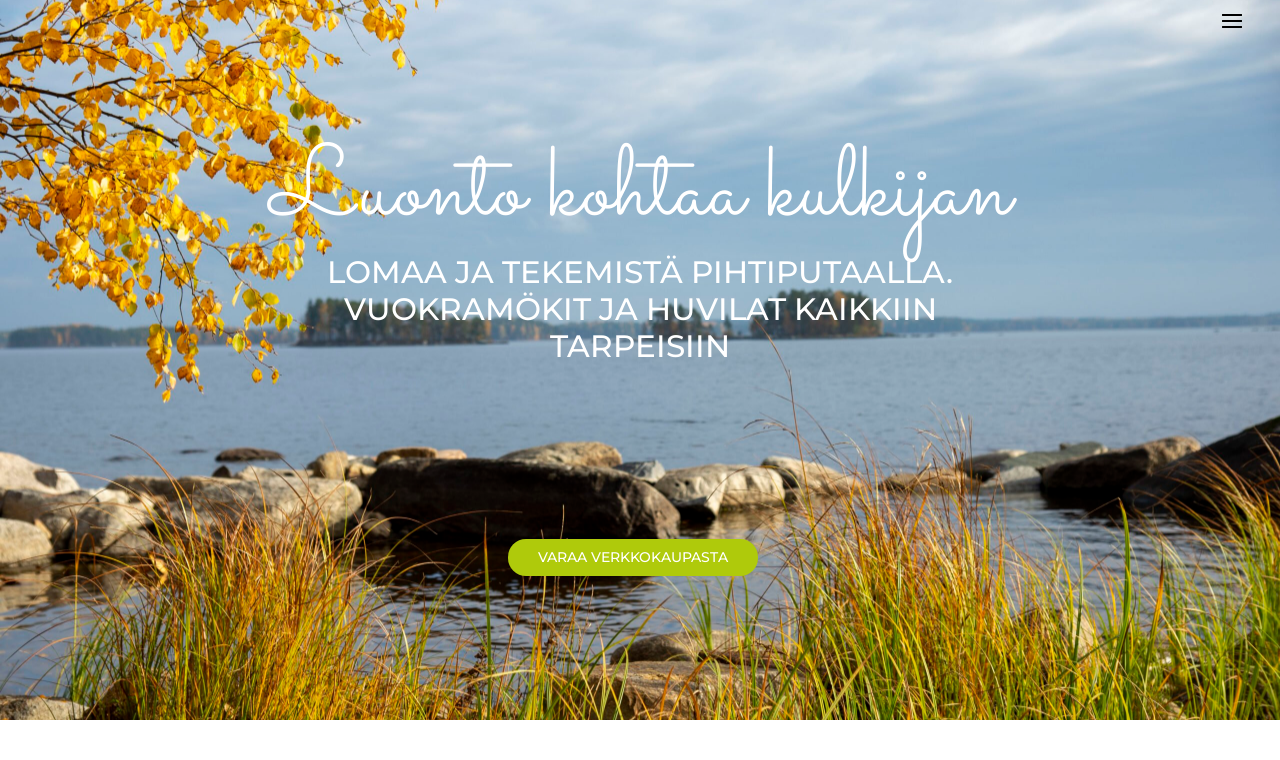

--- FILE ---
content_type: text/html; charset=UTF-8
request_url: https://ospeksi.fi/
body_size: 24596
content:
<!DOCTYPE html><html lang="fi"><head><script data-no-optimize="1">var litespeed_docref=sessionStorage.getItem("litespeed_docref");litespeed_docref&&(Object.defineProperty(document,"referrer",{get:function(){return litespeed_docref}}),sessionStorage.removeItem("litespeed_docref"));</script> <meta charset="UTF-8" /><meta http-equiv="X-UA-Compatible" content="IE=edge"><link rel="pingback" href="https://ospeksi.fi/xmlrpc.php" /><link rel="preconnect" href="https://fonts.gstatic.com" crossorigin /><meta name='robots' content='index, follow, max-image-preview:large, max-snippet:-1, max-video-preview:-1' /><title>Mökki Keski-Suomi Pihtipudas. Mukaan palju ja vesijetti - OsPeksi Oy</title><meta name="description" content="Vuokraa sinulle sopiva mökki Keski-Suomesta. Aktiviteetiksi vesijetti, moottorikelkka tai palju. Vuokralla myös asuntoauto ja pikkubussi." /><link rel="canonical" href="https://ospeksi.fi/" /><meta property="og:locale" content="fi_FI" /><meta property="og:type" content="website" /><meta property="og:title" content="Mökki Keski-Suomi Pihtipudas. Mukaan palju ja vesijetti - OsPeksi Oy" /><meta property="og:description" content="Vuokraa sinulle sopiva mökki Keski-Suomesta. Aktiviteetiksi vesijetti, moottorikelkka tai palju. Vuokralla myös asuntoauto ja pikkubussi." /><meta property="og:url" content="https://ospeksi.fi/" /><meta property="og:site_name" content="Ospeksi Oy" /><meta property="article:publisher" content="https://www.facebook.com/OsPeksiOy/" /><meta property="article:modified_time" content="2024-12-20T20:01:50+00:00" /><meta property="og:image" content="https://ospeksi.fi/wp-content/uploads/2021/03/DSC_9163.jpg" /><meta property="og:image:width" content="2000" /><meta property="og:image:height" content="1335" /><meta property="og:image:type" content="image/jpeg" /><meta name="twitter:card" content="summary_large_image" /> <script type="application/ld+json" class="yoast-schema-graph">{"@context":"https://schema.org","@graph":[{"@type":"WebPage","@id":"https://ospeksi.fi/","url":"https://ospeksi.fi/","name":"Mökki Keski-Suomi Pihtipudas. Mukaan palju ja vesijetti - OsPeksi Oy","isPartOf":{"@id":"https://ospeksi.fi/#website"},"primaryImageOfPage":{"@id":"https://ospeksi.fi/#primaryimage"},"image":{"@id":"https://ospeksi.fi/#primaryimage"},"thumbnailUrl":"https://ospeksi.fi/wp-content/uploads/2021/03/DSC_9163.jpg","datePublished":"2021-03-22T09:09:03+00:00","dateModified":"2024-12-20T20:01:50+00:00","description":"Vuokraa sinulle sopiva mökki Keski-Suomesta. Aktiviteetiksi vesijetti, moottorikelkka tai palju. Vuokralla myös asuntoauto ja pikkubussi.","breadcrumb":{"@id":"https://ospeksi.fi/#breadcrumb"},"inLanguage":"fi","potentialAction":[{"@type":"ReadAction","target":["https://ospeksi.fi/"]}]},{"@type":"ImageObject","inLanguage":"fi","@id":"https://ospeksi.fi/#primaryimage","url":"https://ospeksi.fi/wp-content/uploads/2021/03/DSC_9163.jpg","contentUrl":"https://ospeksi.fi/wp-content/uploads/2021/03/DSC_9163.jpg","width":2000,"height":1335,"caption":"Vuokramökit"},{"@type":"BreadcrumbList","@id":"https://ospeksi.fi/#breadcrumb","itemListElement":[{"@type":"ListItem","position":1,"name":"Etusivu"}]},{"@type":"WebSite","@id":"https://ospeksi.fi/#website","url":"https://ospeksi.fi/","name":"Ospeksi Oy","description":"Vuokramökkejä ja aktiviteetteja Pihtiputaalla","potentialAction":[{"@type":"SearchAction","target":{"@type":"EntryPoint","urlTemplate":"https://ospeksi.fi/?s={search_term_string}"},"query-input":{"@type":"PropertyValueSpecification","valueRequired":true,"valueName":"search_term_string"}}],"inLanguage":"fi"}]}</script> <link rel="alternate" type="application/rss+xml" title="Ospeksi Oy &raquo; syöte" href="https://ospeksi.fi/feed/" /><link rel="alternate" type="application/rss+xml" title="Ospeksi Oy &raquo; kommenttien syöte" href="https://ospeksi.fi/comments/feed/" /><link rel="alternate" title="oEmbed (JSON)" type="application/json+oembed" href="https://ospeksi.fi/wp-json/oembed/1.0/embed?url=https%3A%2F%2Fospeksi.fi%2F" /><link rel="alternate" title="oEmbed (XML)" type="text/xml+oembed" href="https://ospeksi.fi/wp-json/oembed/1.0/embed?url=https%3A%2F%2Fospeksi.fi%2F&#038;format=xml" /><meta content="Kotisivutaivas v.1.0.0" name="generator"/><style id="litespeed-ccss">body:after{content:url(/wp-content/plugins/instagram-feed/img/sbi-sprite.png);display:none}:root{--wp--preset--aspect-ratio--square:1;--wp--preset--aspect-ratio--4-3:4/3;--wp--preset--aspect-ratio--3-4:3/4;--wp--preset--aspect-ratio--3-2:3/2;--wp--preset--aspect-ratio--2-3:2/3;--wp--preset--aspect-ratio--16-9:16/9;--wp--preset--aspect-ratio--9-16:9/16;--wp--preset--color--black:#000000;--wp--preset--color--cyan-bluish-gray:#abb8c3;--wp--preset--color--white:#ffffff;--wp--preset--color--pale-pink:#f78da7;--wp--preset--color--vivid-red:#cf2e2e;--wp--preset--color--luminous-vivid-orange:#ff6900;--wp--preset--color--luminous-vivid-amber:#fcb900;--wp--preset--color--light-green-cyan:#7bdcb5;--wp--preset--color--vivid-green-cyan:#00d084;--wp--preset--color--pale-cyan-blue:#8ed1fc;--wp--preset--color--vivid-cyan-blue:#0693e3;--wp--preset--color--vivid-purple:#9b51e0;--wp--preset--gradient--vivid-cyan-blue-to-vivid-purple:linear-gradient(135deg,rgba(6,147,227,1) 0%,rgb(155,81,224) 100%);--wp--preset--gradient--light-green-cyan-to-vivid-green-cyan:linear-gradient(135deg,rgb(122,220,180) 0%,rgb(0,208,130) 100%);--wp--preset--gradient--luminous-vivid-amber-to-luminous-vivid-orange:linear-gradient(135deg,rgba(252,185,0,1) 0%,rgba(255,105,0,1) 100%);--wp--preset--gradient--luminous-vivid-orange-to-vivid-red:linear-gradient(135deg,rgba(255,105,0,1) 0%,rgb(207,46,46) 100%);--wp--preset--gradient--very-light-gray-to-cyan-bluish-gray:linear-gradient(135deg,rgb(238,238,238) 0%,rgb(169,184,195) 100%);--wp--preset--gradient--cool-to-warm-spectrum:linear-gradient(135deg,rgb(74,234,220) 0%,rgb(151,120,209) 20%,rgb(207,42,186) 40%,rgb(238,44,130) 60%,rgb(251,105,98) 80%,rgb(254,248,76) 100%);--wp--preset--gradient--blush-light-purple:linear-gradient(135deg,rgb(255,206,236) 0%,rgb(152,150,240) 100%);--wp--preset--gradient--blush-bordeaux:linear-gradient(135deg,rgb(254,205,165) 0%,rgb(254,45,45) 50%,rgb(107,0,62) 100%);--wp--preset--gradient--luminous-dusk:linear-gradient(135deg,rgb(255,203,112) 0%,rgb(199,81,192) 50%,rgb(65,88,208) 100%);--wp--preset--gradient--pale-ocean:linear-gradient(135deg,rgb(255,245,203) 0%,rgb(182,227,212) 50%,rgb(51,167,181) 100%);--wp--preset--gradient--electric-grass:linear-gradient(135deg,rgb(202,248,128) 0%,rgb(113,206,126) 100%);--wp--preset--gradient--midnight:linear-gradient(135deg,rgb(2,3,129) 0%,rgb(40,116,252) 100%);--wp--preset--font-size--small:13px;--wp--preset--font-size--medium:20px;--wp--preset--font-size--large:36px;--wp--preset--font-size--x-large:42px;--wp--preset--spacing--20:0.44rem;--wp--preset--spacing--30:0.67rem;--wp--preset--spacing--40:1rem;--wp--preset--spacing--50:1.5rem;--wp--preset--spacing--60:2.25rem;--wp--preset--spacing--70:3.38rem;--wp--preset--spacing--80:5.06rem;--wp--preset--shadow--natural:6px 6px 9px rgba(0, 0, 0, 0.2);--wp--preset--shadow--deep:12px 12px 50px rgba(0, 0, 0, 0.4);--wp--preset--shadow--sharp:6px 6px 0px rgba(0, 0, 0, 0.2);--wp--preset--shadow--outlined:6px 6px 0px -3px rgba(255, 255, 255, 1), 6px 6px rgba(0, 0, 0, 1);--wp--preset--shadow--crisp:6px 6px 0px rgba(0, 0, 0, 1)}:root{--wp--style--global--content-size:823px;--wp--style--global--wide-size:1080px}:where(body){margin:0}body{padding-top:0;padding-right:0;padding-bottom:0;padding-left:0}a,body,div,h2,html,i,img,li,p,span,ul{margin:0;padding:0;border:0;outline:0;font-size:100%;-ms-text-size-adjust:100%;-webkit-text-size-adjust:100%;vertical-align:baseline;background:#fff0}body{line-height:1}ul{list-style:none}:focus{outline:0}article,header,section{display:block}body{font-family:Open Sans,Arial,sans-serif;font-size:14px;color:#666;background-color:#fff;line-height:1.7em;font-weight:500;-webkit-font-smoothing:antialiased;-moz-osx-font-smoothing:grayscale}body.et_cover_background{background-size:cover!important;background-position:top!important;background-repeat:no-repeat!important;background-attachment:fixed}a{color:#2ea3f2}a{text-decoration:none}p{padding-bottom:1em}p:not(.has-background):last-of-type{padding-bottom:0}i{font-style:italic}h2{color:#333;padding-bottom:10px;line-height:1em;font-weight:500}h2{font-size:26px}img{max-width:100%;height:auto}#main-content{background-color:#fff}.container{width:80%;max-width:1080px;margin:auto;position:relative}.page.et_pb_pagebuilder_layout #main-content{background-color:#fff0}@media (max-width:980px){#page-container{padding-top:80px}}*{-webkit-box-sizing:border-box;box-sizing:border-box}.et_pb_button:after,.mobile_menu_bar:before,a.et_pb_more_button:after{font-family:ETmodules!important;speak:none;font-style:normal;font-weight:400;-webkit-font-feature-settings:normal;font-feature-settings:normal;font-variant:normal;text-transform:none;line-height:1;-webkit-font-smoothing:antialiased;-moz-osx-font-smoothing:grayscale;text-shadow:0 0;direction:ltr}.et_pb_button{font-size:20px;font-weight:500;padding:.3em 1em;line-height:1.7em!important;background-color:#fff0;background-size:cover;background-position:50%;background-repeat:no-repeat;border:2px solid;border-radius:3px}.et_pb_button{position:relative}.et_pb_button:after,.et_pb_button:before{font-size:32px;line-height:1em;content:"5";opacity:0;position:absolute;margin-left:-1em;text-transform:none;-webkit-font-feature-settings:"kern"off;font-feature-settings:"kern"off;font-variant:none;font-style:normal;font-weight:400;text-shadow:none}.et_pb_button:before{display:none}.et_pb_bg_layout_dark,.et_pb_bg_layout_dark h2{color:#fff!important}.et_pb_module.et_pb_text_align_center{text-align:center}.clearfix:after{visibility:hidden;display:block;font-size:0;content:" ";clear:both;height:0}.et_builder_inner_content{position:relative;z-index:1}.et_pb_module{position:relative;background-size:cover;background-position:50%;background-repeat:no-repeat}.et_pb_more_button{color:inherit;text-shadow:none;text-decoration:none;display:inline-block;margin-top:20px}.et_pb_module{-webkit-animation-timing-function:linear;animation-timing-function:linear;-webkit-animation-duration:.2s;animation-duration:.2s}@media (max-width:980px){.et_pb_more_button{display:inline-block!important}}@media (max-width:767px){.et_pb_more_button{display:inline-block!important}}@media (max-width:479px){a.et_pb_more_button{display:block}}.et_mobile_menu{border-color:#2EA3F2}.mobile_menu_bar:before,.mobile_menu_bar:after{color:#2EA3F2}.container{text-align:left;position:relative}.et_fixed_nav.et_show_nav #page-container{padding-top:80px}.et_fixed_nav #main-header{position:fixed}.et_header_style_left #et-top-navigation{padding-top:33px}.et_header_style_left .logo_container{position:absolute;height:100%;width:100%}.et_header_style_left #et-top-navigation .mobile_menu_bar{padding-bottom:24px}#logo{width:auto;margin-bottom:0;max-height:54%;display:inline-block;float:none;vertical-align:middle;-webkit-transform:translate3d(0,0,0)}span.logo_helper{display:inline-block;height:100%;vertical-align:middle;width:0}#et-top-navigation{font-weight:600}.container.et_menu_container{z-index:99}#et-top-navigation{float:right}.mobile_menu_bar{position:relative;display:block;line-height:0}.mobile_menu_bar:before,.et_toggle_slide_menu:after{content:"a";font-size:32px;left:0;position:relative;top:0}@media all and (min-width:981px){.et_hide_primary_logo #main-header:not(.et-fixed-header) .logo_container{height:0;opacity:0}.et_fullwidth_nav #main-header .container{width:100%;max-width:100%;padding-right:32px;padding-left:30px}}@media all and (max-width:980px){.et_fixed_nav.et_show_nav #page-container{padding-top:80px}.et_hide_mobile_logo #main-header .logo_container{display:none;opacity:0}#et-top-navigation{margin-right:0}.et_fixed_nav #main-header{position:absolute}.et_header_style_left #et-top-navigation{padding-top:24px;display:block}.et_header_style_left #logo{max-width:50%}}@media all and (max-width:767px){#et-top-navigation{margin-right:0}}@media all and (max-width:479px){#et-top-navigation{margin-right:0}}#main-header{line-height:23px;font-weight:500;top:0;background-color:#fff;width:100%;-webkit-box-shadow:0 1px 0 rgb(0 0 0/.1);box-shadow:0 1px 0 rgb(0 0 0/.1);position:relative;z-index:99999}.et_mobile_menu li a{font-size:14px}.et_mobile_menu{position:absolute;left:0;padding:5%;background:#fff;width:100%;visibility:visible;opacity:1;display:none;z-index:9999;border-top:3px solid #2ea3f2;box-shadow:0 2px 5px rgb(0 0 0/.1);-moz-box-shadow:0 2px 5px rgb(0 0 0/.1);-webkit-box-shadow:0 2px 5px rgb(0 0 0/.1)}.et_mobile_menu li a{border-bottom:1px solid rgb(0 0 0/.03);color:#666;padding:10px 5%;display:block}.mobile_menu_bar{position:relative;display:block;line-height:0}.mobile_menu_bar:before{content:"a";font-size:32px;position:relative;left:0;top:0}.et_transparent_nav #page-container{padding-top:0!important}.et_header_style_slide .et_slide_in_menu_container .et_mobile_menu li a,.et_header_style_slide .et_slide_in_menu_container,.et_header_style_slide .et_slide_in_menu_container a{font-size:14px}.mobile_menu_bar.et_pb_header_toggle{display:none;width:32px}.et_header_style_slide .mobile_menu_bar.et_toggle_slide_menu{display:block}.et_toggle_slide_menu:after{font-family:"ETmodules";speak:none;font-weight:400;font-variant:normal;text-transform:none;line-height:1;-webkit-font-smoothing:antialiased}.et_toggle_slide_menu:before{opacity:1}.et_toggle_slide_menu:after{content:"M";opacity:0;left:-32px;-webkit-transform:rotate(45deg);transform:rotate(45deg)}.et_header_style_slide .et_slide_in_menu_container{width:320px;max-width:75%;padding-top:0!important}.et_slide_in_menu_container{overflow:auto;right:-100%;position:fixed;top:0;background:#2ea3f2;z-index:999999;height:100%}.et_header_style_slide #page-container{position:relative;left:0}.et_slide_in_menu_container ul#mobile_menu_slide{display:block!important;background:none;border:none;-webkit-box-shadow:none;box-shadow:none;padding:28px 40px}.et_slide_in_menu_container #mobile_menu_slide li a{padding:10px 0;color:#fff;border:none}@media all and (min-width:981px){.et_header_style_slide #et-top-navigation{padding:24px 0 24px 0!important}.et_header_style_slide #et-top-navigation .et_toggle_slide_menu{padding-bottom:0}.et_fixed_nav.et_header_style_slide #main-header{left:0}}@media all and (max-width:980px){.et_fixed_nav.et_header_style_slide #main-header{left:0!important}}.et_pb_section{position:relative;background-color:#fff;background-position:50%;background-size:100%;background-size:cover}.et_pb_fullwidth_section{padding:0}@media (min-width:981px){.et_pb_section{padding:4%0}.et_pb_fullwidth_section{padding:0}}@media (max-width:980px){.et_pb_section{padding:50px 0}.et_pb_fullwidth_section{padding:0}}.et_pb_fullwidth_header{padding:50px 0;position:relative;background-position:50%;background-size:cover}.et_pb_fullwidth_header p{padding-bottom:0}.et_pb_fullscreen{padding:0}.et_pb_fullwidth_header .et_pb_fullwidth_header_container{position:relative;z-index:3;width:80%;max-width:1080px;margin-left:auto;margin-right:auto}.et_pb_fullscreen .et_pb_fullwidth_header_container{min-height:100vh;width:80%;max-width:none;height:100%}.et_pb_fullwidth_header .et_pb_fullwidth_header_container.center{display:-moz-flex;display:-ms-flex;display:-webkit-box;display:-ms-flexbox;display:flex;-ms-flex-flow:row wrap;-webkit-box-orient:horizontal;-webkit-box-direction:normal;flex-flow:row wrap;-moz-justify-content:center;-ms-justify-content:center;-webkit-box-pack:center;-ms-flex-pack:center;justify-content:center}.et_pb_fullwidth_header .et_pb_fullwidth_header_container.center .header-content-container{width:100%;-webkit-align-self:center;-ms-align-self:center;-ms-flex-item-align:center;align-self:center}.et_pb_fullwidth_header .et_pb_fullwidth_header_container.center .header-content-container.center{-webkit-align-self:center;-ms-align-self:center;-ms-flex-item-align:center;align-self:center}.et_pb_fullwidth_header .header-content{padding:10px;text-align:center}.et_pb_fullwidth_header .et_pb_fullwidth_header_container.center .header-content{margin:20px auto;width:80%;max-width:800px}.et_pb_fullwidth_header .et_pb_fullwidth_header_container .header-content a.et_pb_button{margin-top:20px;display:inline-block}.et_pb_fullwidth_header .et_pb_fullwidth_header_container .et_pb_button_one{margin-right:15px}.et_pb_fullwidth_header .et_pb_fullwidth_header_overlay{content:"";position:absolute;top:0;left:0;bottom:0;right:0;z-index:2}.et_pb_fullwidth_header .et_pb_fullwidth_header_scroll{width:100%;min-height:30px;text-align:center;padding-top:10px;padding-bottom:20px;margin:0 auto;position:absolute;z-index:3;right:0;bottom:0;left:0}.et_pb_text_align_center{text-align:center}.clearfix:after{visibility:hidden;display:block;font-size:0;content:" ";clear:both;height:0}.qlwapp-whatsapp-icon{font-family:"qlwapp-whatsapp"!important;speak:none;font-style:normal;font-weight:400;font-variant:normal;text-transform:none;line-height:1;-webkit-font-smoothing:antialiased;-moz-osx-font-smoothing:grayscale}.qlwapp-whatsapp-icon:before{content:""}#qlwapp{box-sizing:border-box;font-size:var(--qlwapp-scheme-font-size);font-family:var(--qlwapp-scheme-font-family)}@media (min-width:430px){#qlwapp{width:430px}}#qlwapp *{box-sizing:border-box}#qlwapp.qlwapp-bottom-right{position:fixed;z-index:9999999}#qlwapp.qlwapp-bottom-right{left:auto;right:0}#qlwapp.qlwapp-bottom-right.qlwapp-button .qlwapp-toggle{margin-right:20px}#qlwapp.qlwapp-bottom-right{top:auto;bottom:0}#qlwapp.qlwapp-rounded.qlwapp-button .qlwapp-toggle{border-radius:50px}#qlwapp .qlwapp-container{display:flex;flex-direction:column}#qlwapp .qlwapp-close{font-family:"Source Serif Pro";display:block;opacity:.8;font-style:unset;font-size:24px;font-weight:700;width:24px;height:24px;text-align:center;line-height:24px;z-index:1}#qlwapp .qlwapp-toggle{display:inline-flex;align-items:center;justify-content:center;margin-left:auto;margin-right:auto}#qlwapp .qlwapp-toggle{box-shadow:0 1px 6px 0 rgb(0 0 0/.06),0 2px 32px 0 rgb(0 0 0/.16);margin-top:24px;margin-bottom:24px;position:relative;text-decoration:none}#qlwapp .qlwapp-toggle{outline:none;text-decoration:none}#qlwapp.qlwapp-button .qlwapp-toggle{height:40px;white-space:nowrap;padding:12px 24px}#qlwapp.qlwapp-button .qlwapp-toggle .qlwapp-icon{margin:0 12px 0 0}#qlwapp.qlwapp-button .qlwapp-toggle .qlwapp-close{display:none}#qlwapp .qlwapp-toggle{background-color:var(--qlwapp-scheme-brand,#25d366)}#qlwapp .qlwapp-close,#qlwapp .qlwapp-toggle{color:var(--qlwapp-scheme-text,#ffffff)}#qlwapp{animation-duration:1.5s;animation-timing-function:ease-in;animation-name:var(--qlwapp-button-animation-name,"none");animation-delay:var(--qlwapp-button-animation-delay,0);animation-iteration-count:1;transform-origin:center;display:none}#sidebar-divibar{visibility:hidden;display:none;position:static;z-index:-15;width:100%}.hiddenMainDiviBarsContainer{visibility:hidden;z-index:-9999}body{font-size:14px}#main-header{background-color:#fff0}.et_mobile_menu li a{color:#000}#main-header{box-shadow:none}body.et_pb_button_helper_class .et_pb_button{color:#fff}body #page-container .et_slide_in_menu_container{background:#fff}.et_slide_in_menu_container #mobile_menu_slide li a{color:#000}@media only screen and (min-width:981px){.et_header_style_left #et-top-navigation{padding:15px 0 0 0}.et_header_style_slide #et-top-navigation{padding:6px 0 6px 0!important}#logo{max-height:30%}}@media only screen and (min-width:1350px){.et_pb_section{padding:54px 0}.et_pb_fullwidth_section{padding:0}}@media only screen and (max-width:980px){#main-header{background-color:#fff0}}h2{font-family:"Montserrat",Helvetica,Arial,Lucida,sans-serif}body{font-family:"Montserrat",Helvetica,Arial,Lucida,sans-serif}.mobile_menu_bar:before,.mobile_menu_bar:after{color:#000}:root{--qlwapp-scheme-font-family:inherit;--qlwapp-scheme-font-size:18px;--qlwapp-scheme-icon-size:60px;--qlwapp-scheme-icon-font-size:24px;--qlwapp-scheme-box-message-word-break:break-all}@media none{ul{box-sizing:border-box}.entry-content{counter-reset:footnotes}:root{--wp--preset--font-size--normal:16px;--wp--preset--font-size--huge:42px}}.et_pb_fullwidth_header_0.et_pb_fullwidth_header .header-content h2.et_pb_module_header{font-family:"Sacramento",handwriting;font-size:100px;text-align:center}.et_pb_fullwidth_header_0.et_pb_fullwidth_header .et_pb_header_content_wrapper{font-size:31px;line-height:1.2em;text-align:center}.et_pb_fullwidth_header.et_pb_fullwidth_header_0{background-image:url(https://ospeksi.fi/wp-content/uploads/2021/03/DSC_9270-1-scaled.jpg);background-color:#FFF}body #page-container .et_pb_section .et_pb_fullwidth_header_0 .et_pb_button_one.et_pb_button{border-width:0px!important;border-radius:44px;font-size:14px;text-transform:uppercase!important;background-color:#afca0b}body #page-container .et_pb_section .et_pb_fullwidth_header_0 .et_pb_button_one.et_pb_button:after{font-size:1.6em;opacity:0;display:inline-block}.et_pb_fullwidth_header_0 .header-content-container .header-content .et_pb_button_one.et_pb_button{padding-top:7px;padding-bottom:7px;padding-left:30px;padding-right:30px;margin-top:100px}@media only screen and (max-width:980px){body #page-container .et_pb_section .et_pb_fullwidth_header_0 .et_pb_button_one.et_pb_button:after{display:inline-block;opacity:0}}@media only screen and (max-width:767px){.et_pb_fullwidth_header_0.et_pb_fullwidth_header .header-content h2.et_pb_module_header{font-size:40px}.et_pb_fullwidth_header_0.et_pb_fullwidth_header .et_pb_header_content_wrapper{font-size:19px}body #page-container .et_pb_section .et_pb_fullwidth_header_0 .et_pb_button_one.et_pb_button:after{display:inline-block;opacity:0}}</style><link rel="preload" data-asynced="1" data-optimized="2" as="style" onload="this.onload=null;this.rel='stylesheet'" href="https://ospeksi.fi/wp-content/litespeed/ucss/79c85d416fb2af463b10bbba5d992f9c.css?ver=4d0a3" /><script type="litespeed/javascript">!function(a){"use strict";var b=function(b,c,d){function e(a){return h.body?a():void setTimeout(function(){e(a)})}function f(){i.addEventListener&&i.removeEventListener("load",f),i.media=d||"all"}var g,h=a.document,i=h.createElement("link");if(c)g=c;else{var j=(h.body||h.getElementsByTagName("head")[0]).childNodes;g=j[j.length-1]}var k=h.styleSheets;i.rel="stylesheet",i.href=b,i.media="only x",e(function(){g.parentNode.insertBefore(i,c?g:g.nextSibling)});var l=function(a){for(var b=i.href,c=k.length;c--;)if(k[c].href===b)return a();setTimeout(function(){l(a)})};return i.addEventListener&&i.addEventListener("load",f),i.onloadcssdefined=l,l(f),i};"undefined"!=typeof exports?exports.loadCSS=b:a.loadCSS=b}("undefined"!=typeof global?global:this);!function(a){if(a.loadCSS){var b=loadCSS.relpreload={};if(b.support=function(){try{return a.document.createElement("link").relList.supports("preload")}catch(b){return!1}},b.poly=function(){for(var b=a.document.getElementsByTagName("link"),c=0;c<b.length;c++){var d=b[c];"preload"===d.rel&&"style"===d.getAttribute("as")&&(a.loadCSS(d.href,d,d.getAttribute("media")),d.rel=null)}},!b.support()){b.poly();var c=a.setInterval(b.poly,300);a.addEventListener&&a.addEventListener("load",function(){b.poly(),a.clearInterval(c)}),a.attachEvent&&a.attachEvent("onload",function(){a.clearInterval(c)})}}}(this);</script> <link rel='preload' id='divi-dynamic-late-css' href='https://ospeksi.fi/wp-content/et-cache/29123/et-divi-dynamic-29123-late.css' as='style' media='all' onload="this.onload=null;this.rel='stylesheet'" /><link rel='preload' id='divi-dynamic-css' href='https://ospeksi.fi/wp-content/et-cache/29123/et-divi-dynamic-29123.css' as='style' media='all' onload="this.onload=null;this.rel='stylesheet'" /> <script type="litespeed/javascript" data-src="https://ospeksi.fi/wp-includes/js/jquery/jquery.min.js" id="jquery-core-js"></script> <link rel="https://api.w.org/" href="https://ospeksi.fi/wp-json/" /><link rel="alternate" title="JSON" type="application/json" href="https://ospeksi.fi/wp-json/wp/v2/pages/29123" /><link rel="EditURI" type="application/rsd+xml" title="RSD" href="https://ospeksi.fi/xmlrpc.php?rsd" /><meta name="generator" content="WordPress 6.9" /><link rel='shortlink' href='https://ospeksi.fi/' /><meta name="viewport" content="width=device-width, initial-scale=1.0, maximum-scale=1.0, user-scalable=0" />
 <script type="litespeed/javascript">(function(w,d,s,l,i){w[l]=w[l]||[];w[l].push({'gtm.start':new Date().getTime(),event:'gtm.js'});var f=d.getElementsByTagName(s)[0],j=d.createElement(s),dl=l!='dataLayer'?'&l='+l:'';j.async=!0;j.src='https://www.googletagmanager.com/gtm.js?id='+i+dl;f.parentNode.insertBefore(j,f)})(window,document,'script','dataLayer','GTM-PPHVS4M')</script> </head><body class="home wp-singular page-template-default page page-id-29123 wp-theme-Divi wp-child-theme-kotisivutaivas dbdb_divi_2_4_up desktop et_pb_button_helper_class et_transparent_nav et_fullwidth_nav et_fixed_nav et_show_nav et_hide_primary_logo et_hide_fixed_logo et_hide_mobile_logo et_primary_nav_dropdown_animation_fade et_secondary_nav_dropdown_animation_fade et_header_style_slide et_header_style_left et_pb_footer_columns4 et_cover_background et_pb_gutter osx et_pb_gutters3 et_pb_pagebuilder_layout et_no_sidebar et_divi_theme et-db"><div id="sidebar-divibar" class="hiddenMainDiviBarsContainer"></div><div id="page-container"><div class="et_slide_in_menu_container"><div class="et_pb_fullscreen_nav_container"><ul id="mobile_menu_slide" class="et_mobile_menu"><li id="menu-item-29146" class="menu-item menu-item-type-custom menu-item-object-custom menu-item-29146"><a href="#yhteystiedot">YHTEYSTIEDOT</a></li><li id="menu-item-29211" class="menu-item menu-item-type-custom menu-item-object-custom menu-item-29211"><a href="https://kauppa.ospeksi.fi/fi_FI/majoitus">MAJOITUSKOHTEET</a></li><li id="menu-item-29210" class="menu-item menu-item-type-custom menu-item-object-custom menu-item-29210"><a href="https://kauppa.ospeksi.fi">KAUPPA</a></li></ul></div></div><header id="main-header" data-height-onload="30"><div class="container clearfix et_menu_container"><div class="logo_container">
<span class="logo_helper"></span>
<a href="https://ospeksi.fi/">
<img data-lazyloaded="1" src="[data-uri]" data-src="https://ospeksi.fi/wp-content/themes/Divi/images/logo.png" width="93" height="43" alt="Ospeksi Oy" id="logo" data-height-percentage="30" />
</a></div><div id="et-top-navigation" data-height="30" data-fixed-height="30">
<span class="mobile_menu_bar et_pb_header_toggle et_toggle_slide_menu"></span></div></div></header><div id="et-main-area"><div id="main-content"><article id="post-29123" class="post-29123 page type-page status-publish has-post-thumbnail hentry"><div class="entry-content"><div class="et-l et-l--post"><div class="et_builder_inner_content et_pb_gutters3"><div class="et_pb_section et_pb_section_0 et_pb_fullwidth_section et_section_regular" ><section class="et_pb_module et_pb_fullwidth_header et_pb_fullwidth_header_0 et_pb_text_align_center et_pb_bg_layout_dark et_pb_fullscreen"><div class="et_pb_fullwidth_header_container center"><div class="header-content-container center"><div class="header-content"><h2 class="et_pb_module_header" id="luonto-kohtaa-kulkijan">Luonto kohtaa kulkijan</h2><div class="et_pb_header_content_wrapper">LOMAA JA TEKEMISTÄ PIHTIPUTAALLA.</p><p>VUOKRAMÖKIT JA HUVILAT KAIKKIIN TARPEISIIN</p><p>&nbsp;</p><p>&nbsp;</div>
<a class="et_pb_button et_pb_more_button et_pb_button_one" href="https://kauppa.ospeksi.fi/fi_FI">Varaa verkkokaupasta</a></div></div></div><div class="et_pb_fullwidth_header_overlay"></div><div class="et_pb_fullwidth_header_scroll"></div></section></div><div class="et_pb_section et_pb_section_1 et_section_regular" ><div class="et_pb_row et_pb_row_0"><div class="et_pb_column et_pb_column_4_4 et_pb_column_0  et_pb_css_mix_blend_mode_passthrough et-last-child"><div class="et_pb_module et_pb_text et_pb_text_0  et_pb_text_align_center et_pb_bg_layout_light"><div class="et_pb_text_inner"><h2 id="vuokramokkeja-ja-aktiviteetteja-pihtiputaalla">Vuokramökkejä ja aktiviteetteja Pihtiputaalla</h2><p>Tarjoamme tasokkaita vuokramökkejä Pihtiputaan luonnonkauniiden järvien maisemissa. Mökkien lisäksi meiltä löydät erilaiset harrastusvälineet ja työkoneet.</p><p>Meiltä myös vesijetti-, moottorikelkka-  ja paljukärryvuokraus.</p></div></div></div></div></div><div class="et_pb_section et_pb_section_2 et_pb_equal_columns et_section_specialty" ><div class="et_pb_row et_pb_gutters1"><div class="et_pb_column et_pb_column_1_2 et_pb_column_1    et_pb_css_mix_blend_mode_passthrough"><div class="et_pb_module et_pb_text et_pb_text_1  et_pb_text_align_center et_pb_bg_layout_light"><div class="et_pb_text_inner"><h2 id="majoitus-vuokramokeissa-pohjoisessa-keski-suomessa">Majoitus vuokramökeissä pohjoisessa Keski-Suomessa</h2><p>Tarjoamme vuokramökkejä Pihtiputaan luonnonkauniiden järvien maisemissa. Valittavanasi on mökkejä Koliman ja Alvajärven rannoilta.</p><p>&nbsp;</div></div></div><div class="et_pb_column et_pb_column_1_2 et_pb_column_2   et_pb_specialty_column  et_pb_css_mix_blend_mode_passthrough et-last-child"><div class="et_pb_row_inner et_pb_row_inner_0"><div class="et_pb_column et_pb_column_1_4 et_pb_column_inner et_pb_column_inner_0"><div class="et_pb_module dipl_flipbox dipl_flipbox_0 et_clickable"><div class="et_pb_module_inner"><div class="dipl_flipbox_wrapper layout1" flip-direction="top"><div class="flipbox_side flipbox_front flipbox_position_top flipbox_content_center"><div class="flipbox_inner"><div class="flipbox_front_content_wrapper"><div class="et_pb_flipbox_heading"><h4 class="et_pb_module_header">SÖPÖLÄ</h4></div></div></div></div><div class="flipbox_side flipbox_back flipbox_position_top flipbox_content_center"><div class="flipbox_inner"><div class="flipbox_back_content_wrapper"><div class="et_pb_flipbox_heading_back"><h4 class="et_pb_module_header">SÖPÖLÄ</h4></div><div class="et_pb_flipbox_description"><p>Ulkoporeallas</p><p>Puusauna</p><p>Iso piha</p><p>Lapsiystävällinen uimaranta</p><p>&nbsp;</p></div></div></div></div></div></div></div></div><div class="et_pb_column et_pb_column_1_4 et_pb_column_inner et_pb_column_inner_1 et-last-child"><div class="et_pb_module dipl_flipbox dipl_flipbox_1 et_clickable"><div class="et_pb_module_inner"><div class="dipl_flipbox_wrapper layout1" flip-direction="top"><div class="flipbox_side flipbox_front flipbox_position_top flipbox_content_center"><div class="flipbox_inner"><div class="flipbox_front_content_wrapper"><div class="et_pb_flipbox_heading"><h4 class="et_pb_module_header">KOIVURANTA</h4></div></div></div></div><div class="flipbox_side flipbox_back flipbox_position_top flipbox_content_center"><div class="flipbox_inner"><div class="flipbox_back_content_wrapper"><div class="et_pb_flipbox_heading_back"><h4 class="et_pb_module_header">KOIVURANTA</h4></div><div class="et_pb_flipbox_description"><p>9 makuupaikkaa<br />2 saunaa<br />Ulkoporeallas<br />Korkea varustetaso<br />Lähellä keskustaa ja palveluita</p></div></div></div></div></div></div></div></div></div></div></div></div><div class="et_pb_section et_pb_section_3 et_pb_equal_columns et_section_specialty" ><div class="et_pb_row et_pb_gutters1"><div class="et_pb_column et_pb_column_1_2 et_pb_column_3   et_pb_specialty_column  et_pb_css_mix_blend_mode_passthrough"><div class="et_pb_row_inner et_pb_row_inner_1"><div class="et_pb_column et_pb_column_1_4 et_pb_column_inner et_pb_column_inner_2"><div class="et_pb_module dipl_interactive_image_card dipl_interactive_image_card_0 et_clickable"><div class="et_pb_module_inner"><div class="dipl_interactive_image_card_wrapper"><figure class="effect-oscar">
<img data-lazyloaded="1" src="[data-uri]" width="1024" height="576" decoding="async" data-src="https://ospeksi.fi/wp-content/uploads/2021/06/Vesiskootteri-ospeksi.jpg.webp" alt="" data-srcset="https://ospeksi.fi/wp-content/uploads/2021/06/Vesiskootteri-ospeksi.jpg.webp 1024w, https://ospeksi.fi/wp-content/uploads/2021/06/Vesiskootteri-ospeksi-980x551.jpg.webp 980w, https://ospeksi.fi/wp-content/uploads/2021/06/Vesiskootteri-ospeksi-480x270.jpg.webp 480w" data-sizes="(min-width: 0px) and (max-width: 480px) 480px, (min-width: 481px) and (max-width: 980px) 980px, (min-width: 981px) 1024px, 100vw" /><figcaption><div class="dipl_interactive_image_card_wrapper_inner"><h2 class="dipl_interactive_image_card_title" id="vesijetti">VESIJETTI</h2></div></figcaption></figure></div></div></div><div class="et_pb_module dipl_interactive_image_card dipl_interactive_image_card_1 et_clickable"><div class="et_pb_module_inner"><div class="dipl_interactive_image_card_wrapper"><figure class="effect-oscar">
<img data-lazyloaded="1" src="[data-uri]" width="1024" height="576" decoding="async" data-src="https://ospeksi.fi/wp-content/uploads/2021/06/Paljukarry-palju-ospeksi.jpg.webp" alt="" data-srcset="https://ospeksi.fi/wp-content/uploads/2021/06/Paljukarry-palju-ospeksi.jpg.webp 1024w, https://ospeksi.fi/wp-content/uploads/2021/06/Paljukarry-palju-ospeksi-980x551.jpg.webp 980w, https://ospeksi.fi/wp-content/uploads/2021/06/Paljukarry-palju-ospeksi-480x270.jpg.webp 480w" data-sizes="(min-width: 0px) and (max-width: 480px) 480px, (min-width: 481px) and (max-width: 980px) 980px, (min-width: 981px) 1024px, 100vw" /><figcaption><div class="dipl_interactive_image_card_wrapper_inner"><h2 class="dipl_interactive_image_card_title" id="palju">PALJU</h2></div></figcaption></figure></div></div></div></div><div class="et_pb_column et_pb_column_1_4 et_pb_column_inner et_pb_column_inner_3 et-last-child"><div class="et_pb_module dipl_interactive_image_card dipl_interactive_image_card_2 et_clickable"><div class="et_pb_module_inner"><div class="dipl_interactive_image_card_wrapper"><figure class="effect-oscar">
<img data-lazyloaded="1" src="[data-uri]" width="2560" height="1920" decoding="async" data-src="https://ospeksi.fi/wp-content/uploads/2023/05/20230325_142443-scaled.jpg.webp" alt="" data-srcset="https://ospeksi.fi/wp-content/uploads/2023/05/20230325_142443-scaled.jpg.webp 2560w, https://ospeksi.fi/wp-content/uploads/2023/05/20230325_142443-1280x960.jpg.webp 1280w, https://ospeksi.fi/wp-content/uploads/2023/05/20230325_142443-980x735.jpg.webp 980w, https://ospeksi.fi/wp-content/uploads/2023/05/20230325_142443-480x360.jpg.webp 480w" data-sizes="(min-width: 0px) and (max-width: 480px) 480px, (min-width: 481px) and (max-width: 980px) 980px, (min-width: 981px) and (max-width: 1280px) 1280px, (min-width: 1281px) 2560px, 100vw" /><figcaption><div class="dipl_interactive_image_card_wrapper_inner"><h2 class="dipl_interactive_image_card_title" id="moottorikelkka">MOOTTORIKELKKA</h2></div></figcaption></figure></div></div></div><div class="et_pb_module dipl_interactive_image_card dipl_interactive_image_card_3 et_clickable"><div class="et_pb_module_inner"><div class="dipl_interactive_image_card_wrapper"><figure class="effect-oscar">
<img data-lazyloaded="1" src="[data-uri]" width="2560" height="1920" decoding="async" data-src="https://ospeksi.fi/wp-content/uploads/2023/05/20220524_083404-scaled.jpg" alt="" data-srcset="https://ospeksi.fi/wp-content/uploads/2023/05/20220524_083404-scaled.jpg 2560w, https://ospeksi.fi/wp-content/uploads/2023/05/20220524_083404-1280x960.jpg 1280w, https://ospeksi.fi/wp-content/uploads/2023/05/20220524_083404-980x735.jpg 980w, https://ospeksi.fi/wp-content/uploads/2023/05/20220524_083404-480x360.jpg 480w" data-sizes="(min-width: 0px) and (max-width: 480px) 480px, (min-width: 481px) and (max-width: 980px) 980px, (min-width: 981px) and (max-width: 1280px) 1280px, (min-width: 1281px) 2560px, 100vw" /><figcaption><div class="dipl_interactive_image_card_wrapper_inner"><h2 class="dipl_interactive_image_card_title" id="taksi">TAKSI</h2></div></figcaption></figure></div></div></div></div></div></div><div class="et_pb_column et_pb_column_1_2 et_pb_column_4    et_pb_css_mix_blend_mode_passthrough"><div class="et_pb_module dipl_flipbox dipl_flipbox_2 et_clickable"><div class="et_pb_module_inner"><div class="dipl_flipbox_wrapper layout1" flip-direction="top"><div class="flipbox_side flipbox_front flipbox_position_top flipbox_content_center"><div class="flipbox_inner"><div class="flipbox_front_content_wrapper"><div class="et_pb_flipbox_heading"><h4 class="et_pb_module_header">TEMOLA</h4></div></div></div></div><div class="flipbox_side flipbox_back flipbox_position_top flipbox_content_center"><div class="flipbox_inner"><div class="flipbox_back_content_wrapper"><div class="et_pb_flipbox_heading_back"><h4 class="et_pb_module_header">TEMOLA</h4></div><div class="et_pb_flipbox_description">10 Vuodepaikkaa</p><p>Puusauna</p><p>Ulkoporeallas</p><p>&nbsp;</div></div></div></div></div></div></div><div class="et_pb_module et_pb_text et_pb_text_2 et_clickable  et_pb_text_align_center et_pb_bg_layout_light"><div class="et_pb_text_inner"><h2 id="aktiviteetit-lomalle">AKTIVITEETIT LOMALLE</h2><p>Riemua kesälomaan vesijetillä tai vauhtia jäisellä järvenjäällä moottorikelkalla. Kauttamme saatte myös siirrettävän paljun vuokralle. Varaa omasi vaivattomasti verkkokaupasta.</p></div></div></div></div></div><div class="et_pb_section et_pb_section_4 et_section_regular" ><div class="et_pb_row et_pb_row_1 et_pb_equal_columns et_pb_gutters1"><div class="et_pb_column et_pb_column_1_2 et_pb_column_5  et_pb_css_mix_blend_mode_passthrough"><div class="et_pb_module et_pb_text et_pb_text_3  et_pb_text_align_left et_pb_bg_layout_light"><div class="et_pb_text_inner"><h2 id="klapit-kasaan-tai-karry-vuokralle">Klapit kasaan tai kärry vuokralle</h2><p>Klapikone nopeuttaa ja säästää vaivaa. Meiltä myös peräkärryn vuokraus.</div></div></div><div class="et_pb_column et_pb_column_1_2 et_pb_column_6  et_pb_css_mix_blend_mode_passthrough et-last-child"><div class="et_pb_module dipl_interactive_image_card dipl_interactive_image_card_4 et_clickable"><div class="et_pb_module_inner"><div class="dipl_interactive_image_card_wrapper"><figure class="effect-oscar">
<img data-lazyloaded="1" src="[data-uri]" width="1024" height="576" decoding="async" data-src="https://ospeksi.fi/wp-content/uploads/2021/04/kLAPIKONE-1024x576.jpg" alt="" data-srcset="https://ospeksi.fi/wp-content/uploads/2021/04/kLAPIKONE-980x551.jpg.webp 980w, https://ospeksi.fi/wp-content/uploads/2021/04/kLAPIKONE-480x270.jpg.webp 480w" data-sizes="(min-width: 0px) and (max-width: 480px) 480px, (min-width: 481px) and (max-width: 980px) 980px, (min-width: 981px) 1024px, 100vw" /><figcaption><div class="dipl_interactive_image_card_wrapper_inner"><h2 class="dipl_interactive_image_card_title" id="klapikone">KLAPIKONE</h2></div></figcaption></figure></div></div></div><div class="et_pb_module dipl_interactive_image_card dipl_interactive_image_card_5 et_clickable"><div class="et_pb_module_inner"><div class="dipl_interactive_image_card_wrapper"><figure class="effect-oscar">
<img data-lazyloaded="1" src="[data-uri]" width="1024" height="576" decoding="async" data-src="https://ospeksi.fi/wp-content/uploads/2021/04/Perakarry-1024x576.jpg.webp" alt="" data-srcset="https://ospeksi.fi/wp-content/uploads/2021/04/Perakarry-980x551.jpg.webp 980w, https://ospeksi.fi/wp-content/uploads/2021/04/Perakarry-480x270.jpg.webp 480w" data-sizes="(min-width: 0px) and (max-width: 480px) 480px, (min-width: 481px) and (max-width: 980px) 980px, (min-width: 981px) 1024px, 100vw" /><figcaption><div class="dipl_interactive_image_card_wrapper_inner"><h2 class="dipl_interactive_image_card_title" id="perakarry">PERÄKÄRRY</h2></div></figcaption></figure></div></div></div></div></div></div><div class="et_pb_section et_pb_section_5 et_section_regular" ><div class="et_pb_row et_pb_row_2"><div class="et_pb_column et_pb_column_4_4 et_pb_column_7  et_pb_css_mix_blend_mode_passthrough et-last-child"><div class="et_pb_module et_pb_text et_pb_text_4  et_pb_text_align_center et_pb_bg_layout_light"><div class="et_pb_text_inner"><h2 id="ajankohtaista">Ajankohtaista</h2><p>JUURI NYT</div></div><div class="et_pb_module et_pb_text et_pb_text_5  et_pb_text_align_left et_pb_bg_layout_light"><div class="et_pb_text_inner"><h2 id="instagram">INSTAGRAM</h2><p><code><div id="sb_instagram"  class="sbi sbi_mob_col_1 sbi_tab_col_2 sbi_col_3" style="padding-bottom: 10px; width: 100%;"	 data-feedid="sbi_17841437480488837#20"  data-res="auto" data-cols="3" data-colsmobile="1" data-colstablet="2" data-num="20" data-nummobile="" data-item-padding="5"	 data-shortcode-atts="{}"  data-postid="29123" data-locatornonce="7140e2109c" data-imageaspectratio="1:1" data-sbi-flags="favorLocal"><div class="sb_instagram_header  sbi_no_avatar"   >
<a class="sbi_header_link" target="_blank"
rel="nofollow noopener" href="https://www.instagram.com/ospeksioy/" title="@ospeksioy"><div class="sbi_header_text sbi_no_bio"><div class="sbi_header_img"><div class="sbi_header_hashtag_icon"  ><svg class="sbi_new_logo fa-instagram fa-w-14" aria-hidden="true" data-fa-processed="" aria-label="Instagram" data-prefix="fab" data-icon="instagram" role="img" viewBox="0 0 448 512">
<path fill="currentColor" d="M224.1 141c-63.6 0-114.9 51.3-114.9 114.9s51.3 114.9 114.9 114.9S339 319.5 339 255.9 287.7 141 224.1 141zm0 189.6c-41.1 0-74.7-33.5-74.7-74.7s33.5-74.7 74.7-74.7 74.7 33.5 74.7 74.7-33.6 74.7-74.7 74.7zm146.4-194.3c0 14.9-12 26.8-26.8 26.8-14.9 0-26.8-12-26.8-26.8s12-26.8 26.8-26.8 26.8 12 26.8 26.8zm76.1 27.2c-1.7-35.9-9.9-67.7-36.2-93.9-26.2-26.2-58-34.4-93.9-36.2-37-2.1-147.9-2.1-184.9 0-35.8 1.7-67.6 9.9-93.9 36.1s-34.4 58-36.2 93.9c-2.1 37-2.1 147.9 0 184.9 1.7 35.9 9.9 67.7 36.2 93.9s58 34.4 93.9 36.2c37 2.1 147.9 2.1 184.9 0 35.9-1.7 67.7-9.9 93.9-36.2 26.2-26.2 34.4-58 36.2-93.9 2.1-37 2.1-147.8 0-184.8zM398.8 388c-7.8 19.6-22.9 34.7-42.6 42.6-29.5 11.7-99.5 9-132.1 9s-102.7 2.6-132.1-9c-19.6-7.8-34.7-22.9-42.6-42.6-11.7-29.5-9-99.5-9-132.1s-2.6-102.7 9-132.1c7.8-19.6 22.9-34.7 42.6-42.6 29.5-11.7 99.5-9 132.1-9s102.7-2.6 132.1 9c19.6 7.8 34.7 22.9 42.6 42.6 11.7 29.5 9 99.5 9 132.1s2.7 102.7-9 132.1z"></path>
</svg></div></div><div class="sbi_feedtheme_header_text"><h3 id="ospeksioy">ospeksioy</h3></div></div>
</a></div><div id="sbi_images"  style="gap: 10px;"><div class="sbi_item sbi_type_image sbi_new sbi_transition"
id="sbi_18024612524514842" data-date="1719556350"><div class="sbi_photo_wrap">
<a class="sbi_photo" href="https://www.instagram.com/p/C8v9sRZIZgX/" target="_blank" rel="noopener nofollow"
data-full-res="https://scontent-hel3-1.cdninstagram.com/v/t51.29350-15/449157792_907412337859364_136145404096230177_n.webp?stp=dst-jpg&#038;_nc_cat=105&#038;ccb=1-7&#038;_nc_sid=18de74&#038;_nc_ohc=6KCtniqOH8UQ7kNvgH6VrG2&#038;_nc_zt=23&#038;_nc_ht=scontent-hel3-1.cdninstagram.com&#038;edm=ANo9K5cEAAAA&#038;_nc_gid=AGs3CvglzPVpNDy7Pla56Cu&#038;oh=00_AYDKbOVsz_TDgbnzfKz5vnq49fH7x3fVrjjvqwnP35oQZA&#038;oe=67560971"
data-img-src-set="{&quot;d&quot;:&quot;https:\/\/scontent-hel3-1.cdninstagram.com\/v\/t51.29350-15\/449157792_907412337859364_136145404096230177_n.webp?stp=dst-jpg&amp;_nc_cat=105&amp;ccb=1-7&amp;_nc_sid=18de74&amp;_nc_ohc=6KCtniqOH8UQ7kNvgH6VrG2&amp;_nc_zt=23&amp;_nc_ht=scontent-hel3-1.cdninstagram.com&amp;edm=ANo9K5cEAAAA&amp;_nc_gid=AGs3CvglzPVpNDy7Pla56Cu&amp;oh=00_AYDKbOVsz_TDgbnzfKz5vnq49fH7x3fVrjjvqwnP35oQZA&amp;oe=67560971&quot;,&quot;150&quot;:&quot;https:\/\/scontent-hel3-1.cdninstagram.com\/v\/t51.29350-15\/449157792_907412337859364_136145404096230177_n.webp?stp=dst-jpg&amp;_nc_cat=105&amp;ccb=1-7&amp;_nc_sid=18de74&amp;_nc_ohc=6KCtniqOH8UQ7kNvgH6VrG2&amp;_nc_zt=23&amp;_nc_ht=scontent-hel3-1.cdninstagram.com&amp;edm=ANo9K5cEAAAA&amp;_nc_gid=AGs3CvglzPVpNDy7Pla56Cu&amp;oh=00_AYDKbOVsz_TDgbnzfKz5vnq49fH7x3fVrjjvqwnP35oQZA&amp;oe=67560971&quot;,&quot;320&quot;:&quot;https:\/\/scontent-hel3-1.cdninstagram.com\/v\/t51.29350-15\/449157792_907412337859364_136145404096230177_n.webp?stp=dst-jpg&amp;_nc_cat=105&amp;ccb=1-7&amp;_nc_sid=18de74&amp;_nc_ohc=6KCtniqOH8UQ7kNvgH6VrG2&amp;_nc_zt=23&amp;_nc_ht=scontent-hel3-1.cdninstagram.com&amp;edm=ANo9K5cEAAAA&amp;_nc_gid=AGs3CvglzPVpNDy7Pla56Cu&amp;oh=00_AYDKbOVsz_TDgbnzfKz5vnq49fH7x3fVrjjvqwnP35oQZA&amp;oe=67560971&quot;,&quot;640&quot;:&quot;https:\/\/scontent-hel3-1.cdninstagram.com\/v\/t51.29350-15\/449157792_907412337859364_136145404096230177_n.webp?stp=dst-jpg&amp;_nc_cat=105&amp;ccb=1-7&amp;_nc_sid=18de74&amp;_nc_ohc=6KCtniqOH8UQ7kNvgH6VrG2&amp;_nc_zt=23&amp;_nc_ht=scontent-hel3-1.cdninstagram.com&amp;edm=ANo9K5cEAAAA&amp;_nc_gid=AGs3CvglzPVpNDy7Pla56Cu&amp;oh=00_AYDKbOVsz_TDgbnzfKz5vnq49fH7x3fVrjjvqwnP35oQZA&amp;oe=67560971&quot;}">
<span class="sbi-screenreader">Vesijetti vapaana vielä viikonlopulle.#seadoospa</span>
<img data-lazyloaded="1" src="[data-uri]" width="1000" height="560" decoding="async" data-src="https://ospeksi.fi/wp-content/plugins/instagram-feed/img/placeholder.png" alt="Vesijetti vapaana vielä viikonlopulle.#seadoosparktrixx" aria-hidden="true">
</a></div></div><div class="sbi_item sbi_type_image sbi_new sbi_transition"
id="sbi_18345783346100074" data-date="1711733171"><div class="sbi_photo_wrap">
<a class="sbi_photo" href="https://www.instagram.com/p/C5G0KZOMkuN/" target="_blank" rel="noopener nofollow"
data-full-res="https://scontent-hel3-1.cdninstagram.com/v/t51.29350-15/434564008_7427675200646400_7011105420019181801_n.webp?stp=dst-jpg&#038;_nc_cat=104&#038;ccb=1-7&#038;_nc_sid=18de74&#038;_nc_ohc=t9tPDYnTvA8Q7kNvgHewrmj&#038;_nc_zt=23&#038;_nc_ht=scontent-hel3-1.cdninstagram.com&#038;edm=ANo9K5cEAAAA&#038;_nc_gid=AGs3CvglzPVpNDy7Pla56Cu&#038;oh=00_AYDdBYK5W5scE4rs4kna2laDlCvg4F9EG33d8DeDyhN64g&#038;oe=67562B10"
data-img-src-set="{&quot;d&quot;:&quot;https:\/\/scontent-hel3-1.cdninstagram.com\/v\/t51.29350-15\/434564008_7427675200646400_7011105420019181801_n.webp?stp=dst-jpg&amp;_nc_cat=104&amp;ccb=1-7&amp;_nc_sid=18de74&amp;_nc_ohc=t9tPDYnTvA8Q7kNvgHewrmj&amp;_nc_zt=23&amp;_nc_ht=scontent-hel3-1.cdninstagram.com&amp;edm=ANo9K5cEAAAA&amp;_nc_gid=AGs3CvglzPVpNDy7Pla56Cu&amp;oh=00_AYDdBYK5W5scE4rs4kna2laDlCvg4F9EG33d8DeDyhN64g&amp;oe=67562B10&quot;,&quot;150&quot;:&quot;https:\/\/scontent-hel3-1.cdninstagram.com\/v\/t51.29350-15\/434564008_7427675200646400_7011105420019181801_n.webp?stp=dst-jpg&amp;_nc_cat=104&amp;ccb=1-7&amp;_nc_sid=18de74&amp;_nc_ohc=t9tPDYnTvA8Q7kNvgHewrmj&amp;_nc_zt=23&amp;_nc_ht=scontent-hel3-1.cdninstagram.com&amp;edm=ANo9K5cEAAAA&amp;_nc_gid=AGs3CvglzPVpNDy7Pla56Cu&amp;oh=00_AYDdBYK5W5scE4rs4kna2laDlCvg4F9EG33d8DeDyhN64g&amp;oe=67562B10&quot;,&quot;320&quot;:&quot;https:\/\/scontent-hel3-1.cdninstagram.com\/v\/t51.29350-15\/434564008_7427675200646400_7011105420019181801_n.webp?stp=dst-jpg&amp;_nc_cat=104&amp;ccb=1-7&amp;_nc_sid=18de74&amp;_nc_ohc=t9tPDYnTvA8Q7kNvgHewrmj&amp;_nc_zt=23&amp;_nc_ht=scontent-hel3-1.cdninstagram.com&amp;edm=ANo9K5cEAAAA&amp;_nc_gid=AGs3CvglzPVpNDy7Pla56Cu&amp;oh=00_AYDdBYK5W5scE4rs4kna2laDlCvg4F9EG33d8DeDyhN64g&amp;oe=67562B10&quot;,&quot;640&quot;:&quot;https:\/\/scontent-hel3-1.cdninstagram.com\/v\/t51.29350-15\/434564008_7427675200646400_7011105420019181801_n.webp?stp=dst-jpg&amp;_nc_cat=104&amp;ccb=1-7&amp;_nc_sid=18de74&amp;_nc_ohc=t9tPDYnTvA8Q7kNvgHewrmj&amp;_nc_zt=23&amp;_nc_ht=scontent-hel3-1.cdninstagram.com&amp;edm=ANo9K5cEAAAA&amp;_nc_gid=AGs3CvglzPVpNDy7Pla56Cu&amp;oh=00_AYDdBYK5W5scE4rs4kna2laDlCvg4F9EG33d8DeDyhN64g&amp;oe=67562B10&quot;}">
<span class="sbi-screenreader">Taksin voit tilata pääsiäisen menoihin numerosta 0</span>
<img data-lazyloaded="1" src="[data-uri]" width="1000" height="560" decoding="async" data-src="https://ospeksi.fi/wp-content/plugins/instagram-feed/img/placeholder.png" alt="Taksin voit tilata pääsiäisen menoihin numerosta 050 331 7005 🐣🐣🐣" aria-hidden="true">
</a></div></div><div class="sbi_item sbi_type_image sbi_new sbi_transition"
id="sbi_17979029627661252" data-date="1711537337"><div class="sbi_photo_wrap">
<a class="sbi_photo" href="https://www.instagram.com/p/C5A-o8RMotZ/" target="_blank" rel="noopener nofollow"
data-full-res="https://scontent-hel3-1.cdninstagram.com/v/t51.29350-15/434593349_1131024661432739_4560347526103454145_n.webp?stp=dst-jpg&#038;_nc_cat=110&#038;ccb=1-7&#038;_nc_sid=18de74&#038;_nc_ohc=aaNud6OhJ3wQ7kNvgG3xtGk&#038;_nc_zt=23&#038;_nc_ht=scontent-hel3-1.cdninstagram.com&#038;edm=ANo9K5cEAAAA&#038;_nc_gid=AGs3CvglzPVpNDy7Pla56Cu&#038;oh=00_AYDjQgIqImuNDI4ZywnMvfb7PVtrCgiJ8w51zo9APeVIWQ&#038;oe=675613A3"
data-img-src-set="{&quot;d&quot;:&quot;https:\/\/scontent-hel3-1.cdninstagram.com\/v\/t51.29350-15\/434593349_1131024661432739_4560347526103454145_n.webp?stp=dst-jpg&amp;_nc_cat=110&amp;ccb=1-7&amp;_nc_sid=18de74&amp;_nc_ohc=aaNud6OhJ3wQ7kNvgG3xtGk&amp;_nc_zt=23&amp;_nc_ht=scontent-hel3-1.cdninstagram.com&amp;edm=ANo9K5cEAAAA&amp;_nc_gid=AGs3CvglzPVpNDy7Pla56Cu&amp;oh=00_AYDjQgIqImuNDI4ZywnMvfb7PVtrCgiJ8w51zo9APeVIWQ&amp;oe=675613A3&quot;,&quot;150&quot;:&quot;https:\/\/scontent-hel3-1.cdninstagram.com\/v\/t51.29350-15\/434593349_1131024661432739_4560347526103454145_n.webp?stp=dst-jpg&amp;_nc_cat=110&amp;ccb=1-7&amp;_nc_sid=18de74&amp;_nc_ohc=aaNud6OhJ3wQ7kNvgG3xtGk&amp;_nc_zt=23&amp;_nc_ht=scontent-hel3-1.cdninstagram.com&amp;edm=ANo9K5cEAAAA&amp;_nc_gid=AGs3CvglzPVpNDy7Pla56Cu&amp;oh=00_AYDjQgIqImuNDI4ZywnMvfb7PVtrCgiJ8w51zo9APeVIWQ&amp;oe=675613A3&quot;,&quot;320&quot;:&quot;https:\/\/scontent-hel3-1.cdninstagram.com\/v\/t51.29350-15\/434593349_1131024661432739_4560347526103454145_n.webp?stp=dst-jpg&amp;_nc_cat=110&amp;ccb=1-7&amp;_nc_sid=18de74&amp;_nc_ohc=aaNud6OhJ3wQ7kNvgG3xtGk&amp;_nc_zt=23&amp;_nc_ht=scontent-hel3-1.cdninstagram.com&amp;edm=ANo9K5cEAAAA&amp;_nc_gid=AGs3CvglzPVpNDy7Pla56Cu&amp;oh=00_AYDjQgIqImuNDI4ZywnMvfb7PVtrCgiJ8w51zo9APeVIWQ&amp;oe=675613A3&quot;,&quot;640&quot;:&quot;https:\/\/scontent-hel3-1.cdninstagram.com\/v\/t51.29350-15\/434593349_1131024661432739_4560347526103454145_n.webp?stp=dst-jpg&amp;_nc_cat=110&amp;ccb=1-7&amp;_nc_sid=18de74&amp;_nc_ohc=aaNud6OhJ3wQ7kNvgG3xtGk&amp;_nc_zt=23&amp;_nc_ht=scontent-hel3-1.cdninstagram.com&amp;edm=ANo9K5cEAAAA&amp;_nc_gid=AGs3CvglzPVpNDy7Pla56Cu&amp;oh=00_AYDjQgIqImuNDI4ZywnMvfb7PVtrCgiJ8w51zo9APeVIWQ&amp;oe=675613A3&quot;}">
<span class="sbi-screenreader">Pääsiäiselle olisi vielä paljukärry vapaana.</span>
<img data-lazyloaded="1" src="[data-uri]" width="1000" height="560" decoding="async" data-src="https://ospeksi.fi/wp-content/plugins/instagram-feed/img/placeholder.png" alt="Pääsiäiselle olisi vielä paljukärry vapaana." aria-hidden="true">
</a></div></div><div class="sbi_item sbi_type_image sbi_new sbi_transition"
id="sbi_18099441946380217" data-date="1708411396"><div class="sbi_photo_wrap">
<a class="sbi_photo" href="https://www.instagram.com/p/C3j0YQFoDIB/" target="_blank" rel="noopener nofollow"
data-full-res="https://scontent-hel3-1.cdninstagram.com/v/t51.29350-15/429088837_710851471200990_1518552163409624852_n.webp?stp=dst-jpg&#038;_nc_cat=100&#038;ccb=1-7&#038;_nc_sid=18de74&#038;_nc_ohc=v5tj25hRHR8Q7kNvgEAl2-9&#038;_nc_zt=23&#038;_nc_ht=scontent-hel3-1.cdninstagram.com&#038;edm=ANo9K5cEAAAA&#038;_nc_gid=AGs3CvglzPVpNDy7Pla56Cu&#038;oh=00_AYAr-wzOBTZ8-46xH9yiNOd45Nn7jIgnVgOpsnJZeigdCQ&#038;oe=67563ADA"
data-img-src-set="{&quot;d&quot;:&quot;https:\/\/scontent-hel3-1.cdninstagram.com\/v\/t51.29350-15\/429088837_710851471200990_1518552163409624852_n.webp?stp=dst-jpg&amp;_nc_cat=100&amp;ccb=1-7&amp;_nc_sid=18de74&amp;_nc_ohc=v5tj25hRHR8Q7kNvgEAl2-9&amp;_nc_zt=23&amp;_nc_ht=scontent-hel3-1.cdninstagram.com&amp;edm=ANo9K5cEAAAA&amp;_nc_gid=AGs3CvglzPVpNDy7Pla56Cu&amp;oh=00_AYAr-wzOBTZ8-46xH9yiNOd45Nn7jIgnVgOpsnJZeigdCQ&amp;oe=67563ADA&quot;,&quot;150&quot;:&quot;https:\/\/scontent-hel3-1.cdninstagram.com\/v\/t51.29350-15\/429088837_710851471200990_1518552163409624852_n.webp?stp=dst-jpg&amp;_nc_cat=100&amp;ccb=1-7&amp;_nc_sid=18de74&amp;_nc_ohc=v5tj25hRHR8Q7kNvgEAl2-9&amp;_nc_zt=23&amp;_nc_ht=scontent-hel3-1.cdninstagram.com&amp;edm=ANo9K5cEAAAA&amp;_nc_gid=AGs3CvglzPVpNDy7Pla56Cu&amp;oh=00_AYAr-wzOBTZ8-46xH9yiNOd45Nn7jIgnVgOpsnJZeigdCQ&amp;oe=67563ADA&quot;,&quot;320&quot;:&quot;https:\/\/scontent-hel3-1.cdninstagram.com\/v\/t51.29350-15\/429088837_710851471200990_1518552163409624852_n.webp?stp=dst-jpg&amp;_nc_cat=100&amp;ccb=1-7&amp;_nc_sid=18de74&amp;_nc_ohc=v5tj25hRHR8Q7kNvgEAl2-9&amp;_nc_zt=23&amp;_nc_ht=scontent-hel3-1.cdninstagram.com&amp;edm=ANo9K5cEAAAA&amp;_nc_gid=AGs3CvglzPVpNDy7Pla56Cu&amp;oh=00_AYAr-wzOBTZ8-46xH9yiNOd45Nn7jIgnVgOpsnJZeigdCQ&amp;oe=67563ADA&quot;,&quot;640&quot;:&quot;https:\/\/scontent-hel3-1.cdninstagram.com\/v\/t51.29350-15\/429088837_710851471200990_1518552163409624852_n.webp?stp=dst-jpg&amp;_nc_cat=100&amp;ccb=1-7&amp;_nc_sid=18de74&amp;_nc_ohc=v5tj25hRHR8Q7kNvgEAl2-9&amp;_nc_zt=23&amp;_nc_ht=scontent-hel3-1.cdninstagram.com&amp;edm=ANo9K5cEAAAA&amp;_nc_gid=AGs3CvglzPVpNDy7Pla56Cu&amp;oh=00_AYAr-wzOBTZ8-46xH9yiNOd45Nn7jIgnVgOpsnJZeigdCQ&amp;oe=67563ADA&quot;}">
<span class="sbi-screenreader">Lunta alkaa olla riittävästi moottorikelkkailuun. </span>
<img data-lazyloaded="1" src="[data-uri]" width="1000" height="560" decoding="async" data-src="https://ospeksi.fi/wp-content/plugins/instagram-feed/img/placeholder.png" alt="Lunta alkaa olla riittävästi moottorikelkkailuun.
https://kauppa.ospeksi.fi/fi_FI/aktiviteetit/moottorikelkka" aria-hidden="true">
</a></div></div><div class="sbi_item sbi_type_image sbi_new sbi_transition"
id="sbi_17849741535131020" data-date="1705685311"><div class="sbi_photo_wrap">
<a class="sbi_photo" href="https://www.instagram.com/p/C2SkyO4svT8/" target="_blank" rel="noopener nofollow"
data-full-res="https://scontent-hel3-1.cdninstagram.com/v/t51.29350-15/420038689_7000411720052856_6703237305623268817_n.webp?stp=dst-jpg_tt6&#038;_nc_cat=109&#038;ccb=1-7&#038;_nc_sid=18de74&#038;_nc_ohc=HSlMQecH6eoQ7kNvgFyMh6V&#038;_nc_zt=23&#038;_nc_ht=scontent-hel3-1.cdninstagram.com&#038;edm=ANo9K5cEAAAA&#038;_nc_gid=AGs3CvglzPVpNDy7Pla56Cu&#038;oh=00_AYAhg8brUp4B0Rme2yYyb6_79fWqG-NwuOu9pHvD-jmLkw&#038;oe=675634B3"
data-img-src-set="{&quot;d&quot;:&quot;https:\/\/scontent-hel3-1.cdninstagram.com\/v\/t51.29350-15\/420038689_7000411720052856_6703237305623268817_n.webp?stp=dst-jpg_tt6&amp;_nc_cat=109&amp;ccb=1-7&amp;_nc_sid=18de74&amp;_nc_ohc=HSlMQecH6eoQ7kNvgFyMh6V&amp;_nc_zt=23&amp;_nc_ht=scontent-hel3-1.cdninstagram.com&amp;edm=ANo9K5cEAAAA&amp;_nc_gid=AGs3CvglzPVpNDy7Pla56Cu&amp;oh=00_AYAhg8brUp4B0Rme2yYyb6_79fWqG-NwuOu9pHvD-jmLkw&amp;oe=675634B3&quot;,&quot;150&quot;:&quot;https:\/\/scontent-hel3-1.cdninstagram.com\/v\/t51.29350-15\/420038689_7000411720052856_6703237305623268817_n.webp?stp=dst-jpg_tt6&amp;_nc_cat=109&amp;ccb=1-7&amp;_nc_sid=18de74&amp;_nc_ohc=HSlMQecH6eoQ7kNvgFyMh6V&amp;_nc_zt=23&amp;_nc_ht=scontent-hel3-1.cdninstagram.com&amp;edm=ANo9K5cEAAAA&amp;_nc_gid=AGs3CvglzPVpNDy7Pla56Cu&amp;oh=00_AYAhg8brUp4B0Rme2yYyb6_79fWqG-NwuOu9pHvD-jmLkw&amp;oe=675634B3&quot;,&quot;320&quot;:&quot;https:\/\/scontent-hel3-1.cdninstagram.com\/v\/t51.29350-15\/420038689_7000411720052856_6703237305623268817_n.webp?stp=dst-jpg_tt6&amp;_nc_cat=109&amp;ccb=1-7&amp;_nc_sid=18de74&amp;_nc_ohc=HSlMQecH6eoQ7kNvgFyMh6V&amp;_nc_zt=23&amp;_nc_ht=scontent-hel3-1.cdninstagram.com&amp;edm=ANo9K5cEAAAA&amp;_nc_gid=AGs3CvglzPVpNDy7Pla56Cu&amp;oh=00_AYAhg8brUp4B0Rme2yYyb6_79fWqG-NwuOu9pHvD-jmLkw&amp;oe=675634B3&quot;,&quot;640&quot;:&quot;https:\/\/scontent-hel3-1.cdninstagram.com\/v\/t51.29350-15\/420038689_7000411720052856_6703237305623268817_n.webp?stp=dst-jpg_tt6&amp;_nc_cat=109&amp;ccb=1-7&amp;_nc_sid=18de74&amp;_nc_ohc=HSlMQecH6eoQ7kNvgFyMh6V&amp;_nc_zt=23&amp;_nc_ht=scontent-hel3-1.cdninstagram.com&amp;edm=ANo9K5cEAAAA&amp;_nc_gid=AGs3CvglzPVpNDy7Pla56Cu&amp;oh=00_AYAhg8brUp4B0Rme2yYyb6_79fWqG-NwuOu9pHvD-jmLkw&amp;oe=675634B3&quot;}">
<span class="sbi-screenreader">Instagram post 17849741535131020</span>
<img data-lazyloaded="1" src="[data-uri]" width="1000" height="560" decoding="async" data-src="https://ospeksi.fi/wp-content/plugins/instagram-feed/img/placeholder.png" alt="Instagram post 17849741535131020" aria-hidden="true">
</a></div></div><div class="sbi_item sbi_type_image sbi_new sbi_transition"
id="sbi_18260820952195744" data-date="1683959718"><div class="sbi_photo_wrap">
<a class="sbi_photo" href="https://www.instagram.com/p/CsLGgTeIV_V/" target="_blank" rel="noopener nofollow"
data-full-res="https://scontent-hel3-1.cdninstagram.com/v/t51.29350-15/346254806_912194990068699_5245956065272885558_n.webp?stp=dst-jpg&#038;_nc_cat=111&#038;ccb=1-7&#038;_nc_sid=18de74&#038;_nc_ohc=D63XTfUQf_gQ7kNvgECkU9g&#038;_nc_zt=23&#038;_nc_ht=scontent-hel3-1.cdninstagram.com&#038;edm=ANo9K5cEAAAA&#038;_nc_gid=AGs3CvglzPVpNDy7Pla56Cu&#038;oh=00_AYBdTwdZx4QIBzFLUlqfeFGl8sRFtNaP47mCSf4o5gRLPg&#038;oe=675632C8"
data-img-src-set="{&quot;d&quot;:&quot;https:\/\/scontent-hel3-1.cdninstagram.com\/v\/t51.29350-15\/346254806_912194990068699_5245956065272885558_n.webp?stp=dst-jpg&amp;_nc_cat=111&amp;ccb=1-7&amp;_nc_sid=18de74&amp;_nc_ohc=D63XTfUQf_gQ7kNvgECkU9g&amp;_nc_zt=23&amp;_nc_ht=scontent-hel3-1.cdninstagram.com&amp;edm=ANo9K5cEAAAA&amp;_nc_gid=AGs3CvglzPVpNDy7Pla56Cu&amp;oh=00_AYBdTwdZx4QIBzFLUlqfeFGl8sRFtNaP47mCSf4o5gRLPg&amp;oe=675632C8&quot;,&quot;150&quot;:&quot;https:\/\/scontent-hel3-1.cdninstagram.com\/v\/t51.29350-15\/346254806_912194990068699_5245956065272885558_n.webp?stp=dst-jpg&amp;_nc_cat=111&amp;ccb=1-7&amp;_nc_sid=18de74&amp;_nc_ohc=D63XTfUQf_gQ7kNvgECkU9g&amp;_nc_zt=23&amp;_nc_ht=scontent-hel3-1.cdninstagram.com&amp;edm=ANo9K5cEAAAA&amp;_nc_gid=AGs3CvglzPVpNDy7Pla56Cu&amp;oh=00_AYBdTwdZx4QIBzFLUlqfeFGl8sRFtNaP47mCSf4o5gRLPg&amp;oe=675632C8&quot;,&quot;320&quot;:&quot;https:\/\/scontent-hel3-1.cdninstagram.com\/v\/t51.29350-15\/346254806_912194990068699_5245956065272885558_n.webp?stp=dst-jpg&amp;_nc_cat=111&amp;ccb=1-7&amp;_nc_sid=18de74&amp;_nc_ohc=D63XTfUQf_gQ7kNvgECkU9g&amp;_nc_zt=23&amp;_nc_ht=scontent-hel3-1.cdninstagram.com&amp;edm=ANo9K5cEAAAA&amp;_nc_gid=AGs3CvglzPVpNDy7Pla56Cu&amp;oh=00_AYBdTwdZx4QIBzFLUlqfeFGl8sRFtNaP47mCSf4o5gRLPg&amp;oe=675632C8&quot;,&quot;640&quot;:&quot;https:\/\/scontent-hel3-1.cdninstagram.com\/v\/t51.29350-15\/346254806_912194990068699_5245956065272885558_n.webp?stp=dst-jpg&amp;_nc_cat=111&amp;ccb=1-7&amp;_nc_sid=18de74&amp;_nc_ohc=D63XTfUQf_gQ7kNvgECkU9g&amp;_nc_zt=23&amp;_nc_ht=scontent-hel3-1.cdninstagram.com&amp;edm=ANo9K5cEAAAA&amp;_nc_gid=AGs3CvglzPVpNDy7Pla56Cu&amp;oh=00_AYBdTwdZx4QIBzFLUlqfeFGl8sRFtNaP47mCSf4o5gRLPg&amp;oe=675632C8&quot;}">
<span class="sbi-screenreader">Vesijettikausi avattu.</span>
<img data-lazyloaded="1" src="[data-uri]" width="1000" height="560" decoding="async" data-src="https://ospeksi.fi/wp-content/plugins/instagram-feed/img/placeholder.png" alt="Vesijettikausi avattu." aria-hidden="true">
</a></div></div><div class="sbi_item sbi_type_carousel sbi_new sbi_transition"
id="sbi_17947710665622858" data-date="1683016745"><div class="sbi_photo_wrap">
<a class="sbi_photo" href="https://www.instagram.com/p/Cru_7Uvofa8/" target="_blank" rel="noopener nofollow"
data-full-res="https://scontent-hel3-1.cdninstagram.com/v/t51.29350-15/344159310_214181007985442_4131802353980922560_n.webp?stp=dst-jpg_tt6&#038;_nc_cat=102&#038;ccb=1-7&#038;_nc_sid=18de74&#038;_nc_ohc=bLq8pYiPQegQ7kNvgECmMPk&#038;_nc_zt=23&#038;_nc_ht=scontent-hel3-1.cdninstagram.com&#038;edm=ANo9K5cEAAAA&#038;_nc_gid=AGs3CvglzPVpNDy7Pla56Cu&#038;oh=00_AYAezHhtxzBpkFkQg9wkUmLAns_yFH9WPo1NJGriGb1IBA&#038;oe=67561B17"
data-img-src-set="{&quot;d&quot;:&quot;https:\/\/scontent-hel3-1.cdninstagram.com\/v\/t51.29350-15\/344159310_214181007985442_4131802353980922560_n.webp?stp=dst-jpg_tt6&amp;_nc_cat=102&amp;ccb=1-7&amp;_nc_sid=18de74&amp;_nc_ohc=bLq8pYiPQegQ7kNvgECmMPk&amp;_nc_zt=23&amp;_nc_ht=scontent-hel3-1.cdninstagram.com&amp;edm=ANo9K5cEAAAA&amp;_nc_gid=AGs3CvglzPVpNDy7Pla56Cu&amp;oh=00_AYAezHhtxzBpkFkQg9wkUmLAns_yFH9WPo1NJGriGb1IBA&amp;oe=67561B17&quot;,&quot;150&quot;:&quot;https:\/\/scontent-hel3-1.cdninstagram.com\/v\/t51.29350-15\/344159310_214181007985442_4131802353980922560_n.webp?stp=dst-jpg_tt6&amp;_nc_cat=102&amp;ccb=1-7&amp;_nc_sid=18de74&amp;_nc_ohc=bLq8pYiPQegQ7kNvgECmMPk&amp;_nc_zt=23&amp;_nc_ht=scontent-hel3-1.cdninstagram.com&amp;edm=ANo9K5cEAAAA&amp;_nc_gid=AGs3CvglzPVpNDy7Pla56Cu&amp;oh=00_AYAezHhtxzBpkFkQg9wkUmLAns_yFH9WPo1NJGriGb1IBA&amp;oe=67561B17&quot;,&quot;320&quot;:&quot;https:\/\/scontent-hel3-1.cdninstagram.com\/v\/t51.29350-15\/344159310_214181007985442_4131802353980922560_n.webp?stp=dst-jpg_tt6&amp;_nc_cat=102&amp;ccb=1-7&amp;_nc_sid=18de74&amp;_nc_ohc=bLq8pYiPQegQ7kNvgECmMPk&amp;_nc_zt=23&amp;_nc_ht=scontent-hel3-1.cdninstagram.com&amp;edm=ANo9K5cEAAAA&amp;_nc_gid=AGs3CvglzPVpNDy7Pla56Cu&amp;oh=00_AYAezHhtxzBpkFkQg9wkUmLAns_yFH9WPo1NJGriGb1IBA&amp;oe=67561B17&quot;,&quot;640&quot;:&quot;https:\/\/scontent-hel3-1.cdninstagram.com\/v\/t51.29350-15\/344159310_214181007985442_4131802353980922560_n.webp?stp=dst-jpg_tt6&amp;_nc_cat=102&amp;ccb=1-7&amp;_nc_sid=18de74&amp;_nc_ohc=bLq8pYiPQegQ7kNvgECmMPk&amp;_nc_zt=23&amp;_nc_ht=scontent-hel3-1.cdninstagram.com&amp;edm=ANo9K5cEAAAA&amp;_nc_gid=AGs3CvglzPVpNDy7Pla56Cu&amp;oh=00_AYAezHhtxzBpkFkQg9wkUmLAns_yFH9WPo1NJGriGb1IBA&amp;oe=67561B17&quot;}">
<span class="sbi-screenreader">Kevään ja kesän pihatöihin vuokrataan Kubotan mini</span>
<svg class="svg-inline--fa fa-clone fa-w-16 sbi_lightbox_carousel_icon" aria-hidden="true" aria-label="Clone" data-fa-proƒcessed="" data-prefix="far" data-icon="clone" role="img" xmlns="http://www.w3.org/2000/svg" viewBox="0 0 512 512">
<path fill="currentColor" d="M464 0H144c-26.51 0-48 21.49-48 48v48H48c-26.51 0-48 21.49-48 48v320c0 26.51 21.49 48 48 48h320c26.51 0 48-21.49 48-48v-48h48c26.51 0 48-21.49 48-48V48c0-26.51-21.49-48-48-48zM362 464H54a6 6 0 0 1-6-6V150a6 6 0 0 1 6-6h42v224c0 26.51 21.49 48 48 48h224v42a6 6 0 0 1-6 6zm96-96H150a6 6 0 0 1-6-6V54a6 6 0 0 1 6-6h308a6 6 0 0 1 6 6v308a6 6 0 0 1-6 6z"></path>
</svg>						<img data-lazyloaded="1" src="[data-uri]" width="1000" height="560" decoding="async" data-src="https://ospeksi.fi/wp-content/plugins/instagram-feed/img/placeholder.png" alt="Kevään ja kesän pihatöihin vuokrataan Kubotan minikaivuria. Tällä istutat kesäkukkasi käden käänteessä.https://kauppa.ospeksi.fi/fi_FI/vuokrattavat-koneet-ja-laitteet/minikaivuri-kubota-u20-3" aria-hidden="true">
</a></div></div><div class="sbi_item sbi_type_image sbi_new sbi_transition"
id="sbi_18131254147293565" data-date="1678602582"><div class="sbi_photo_wrap">
<a class="sbi_photo" href="https://www.instagram.com/p/CprclFnIq2y/" target="_blank" rel="noopener nofollow"
data-full-res="https://scontent-hel3-1.cdninstagram.com/v/t51.29350-15/333756211_750765316629628_4261721775483710935_n.webp?stp=dst-jpg&#038;_nc_cat=104&#038;ccb=1-7&#038;_nc_sid=18de74&#038;_nc_ohc=1lI4kFbMnm8Q7kNvgHdnsRL&#038;_nc_zt=23&#038;_nc_ht=scontent-hel3-1.cdninstagram.com&#038;edm=ANo9K5cEAAAA&#038;_nc_gid=AGs3CvglzPVpNDy7Pla56Cu&#038;oh=00_AYAd9FkUvTKtInjS74ZsIffx9ZIjeGS8pY5fwopNLUM4SQ&#038;oe=67560DEA"
data-img-src-set="{&quot;d&quot;:&quot;https:\/\/scontent-hel3-1.cdninstagram.com\/v\/t51.29350-15\/333756211_750765316629628_4261721775483710935_n.webp?stp=dst-jpg&amp;_nc_cat=104&amp;ccb=1-7&amp;_nc_sid=18de74&amp;_nc_ohc=1lI4kFbMnm8Q7kNvgHdnsRL&amp;_nc_zt=23&amp;_nc_ht=scontent-hel3-1.cdninstagram.com&amp;edm=ANo9K5cEAAAA&amp;_nc_gid=AGs3CvglzPVpNDy7Pla56Cu&amp;oh=00_AYAd9FkUvTKtInjS74ZsIffx9ZIjeGS8pY5fwopNLUM4SQ&amp;oe=67560DEA&quot;,&quot;150&quot;:&quot;https:\/\/scontent-hel3-1.cdninstagram.com\/v\/t51.29350-15\/333756211_750765316629628_4261721775483710935_n.webp?stp=dst-jpg&amp;_nc_cat=104&amp;ccb=1-7&amp;_nc_sid=18de74&amp;_nc_ohc=1lI4kFbMnm8Q7kNvgHdnsRL&amp;_nc_zt=23&amp;_nc_ht=scontent-hel3-1.cdninstagram.com&amp;edm=ANo9K5cEAAAA&amp;_nc_gid=AGs3CvglzPVpNDy7Pla56Cu&amp;oh=00_AYAd9FkUvTKtInjS74ZsIffx9ZIjeGS8pY5fwopNLUM4SQ&amp;oe=67560DEA&quot;,&quot;320&quot;:&quot;https:\/\/scontent-hel3-1.cdninstagram.com\/v\/t51.29350-15\/333756211_750765316629628_4261721775483710935_n.webp?stp=dst-jpg&amp;_nc_cat=104&amp;ccb=1-7&amp;_nc_sid=18de74&amp;_nc_ohc=1lI4kFbMnm8Q7kNvgHdnsRL&amp;_nc_zt=23&amp;_nc_ht=scontent-hel3-1.cdninstagram.com&amp;edm=ANo9K5cEAAAA&amp;_nc_gid=AGs3CvglzPVpNDy7Pla56Cu&amp;oh=00_AYAd9FkUvTKtInjS74ZsIffx9ZIjeGS8pY5fwopNLUM4SQ&amp;oe=67560DEA&quot;,&quot;640&quot;:&quot;https:\/\/scontent-hel3-1.cdninstagram.com\/v\/t51.29350-15\/333756211_750765316629628_4261721775483710935_n.webp?stp=dst-jpg&amp;_nc_cat=104&amp;ccb=1-7&amp;_nc_sid=18de74&amp;_nc_ohc=1lI4kFbMnm8Q7kNvgHdnsRL&amp;_nc_zt=23&amp;_nc_ht=scontent-hel3-1.cdninstagram.com&amp;edm=ANo9K5cEAAAA&amp;_nc_gid=AGs3CvglzPVpNDy7Pla56Cu&amp;oh=00_AYAd9FkUvTKtInjS74ZsIffx9ZIjeGS8pY5fwopNLUM4SQ&amp;oe=67560DEA&quot;}">
<span class="sbi-screenreader">Kevättalven safareille vuokrataan uutta Lynx Adven</span>
<img data-lazyloaded="1" src="[data-uri]" width="1000" height="560" decoding="async" data-src="https://ospeksi.fi/wp-content/plugins/instagram-feed/img/placeholder.png" alt="Kevättalven safareille vuokrataan uutta Lynx Adventure LX 600 moottorikelkkaa." aria-hidden="true">
</a></div></div><div class="sbi_item sbi_type_image sbi_new sbi_transition"
id="sbi_17884707185699593" data-date="1669370377"><div class="sbi_photo_wrap">
<a class="sbi_photo" href="https://www.instagram.com/p/ClYTi3VMpGt/" target="_blank" rel="noopener nofollow"
data-full-res="https://scontent-hel3-1.cdninstagram.com/v/t51.29350-15/317202218_183657154324533_5497609291921446962_n.webp?stp=dst-jpg&#038;_nc_cat=109&#038;ccb=1-7&#038;_nc_sid=18de74&#038;_nc_ohc=oCWNDmmWzqoQ7kNvgF4-XJ5&#038;_nc_zt=23&#038;_nc_ht=scontent-hel3-1.cdninstagram.com&#038;edm=ANo9K5cEAAAA&#038;_nc_gid=AGs3CvglzPVpNDy7Pla56Cu&#038;oh=00_AYAkGYpXVkCRzG6Tny0Buq40F7uQMCH-kOLNFoKkL0cYaw&#038;oe=67563708"
data-img-src-set="{&quot;d&quot;:&quot;https:\/\/scontent-hel3-1.cdninstagram.com\/v\/t51.29350-15\/317202218_183657154324533_5497609291921446962_n.webp?stp=dst-jpg&amp;_nc_cat=109&amp;ccb=1-7&amp;_nc_sid=18de74&amp;_nc_ohc=oCWNDmmWzqoQ7kNvgF4-XJ5&amp;_nc_zt=23&amp;_nc_ht=scontent-hel3-1.cdninstagram.com&amp;edm=ANo9K5cEAAAA&amp;_nc_gid=AGs3CvglzPVpNDy7Pla56Cu&amp;oh=00_AYAkGYpXVkCRzG6Tny0Buq40F7uQMCH-kOLNFoKkL0cYaw&amp;oe=67563708&quot;,&quot;150&quot;:&quot;https:\/\/scontent-hel3-1.cdninstagram.com\/v\/t51.29350-15\/317202218_183657154324533_5497609291921446962_n.webp?stp=dst-jpg&amp;_nc_cat=109&amp;ccb=1-7&amp;_nc_sid=18de74&amp;_nc_ohc=oCWNDmmWzqoQ7kNvgF4-XJ5&amp;_nc_zt=23&amp;_nc_ht=scontent-hel3-1.cdninstagram.com&amp;edm=ANo9K5cEAAAA&amp;_nc_gid=AGs3CvglzPVpNDy7Pla56Cu&amp;oh=00_AYAkGYpXVkCRzG6Tny0Buq40F7uQMCH-kOLNFoKkL0cYaw&amp;oe=67563708&quot;,&quot;320&quot;:&quot;https:\/\/scontent-hel3-1.cdninstagram.com\/v\/t51.29350-15\/317202218_183657154324533_5497609291921446962_n.webp?stp=dst-jpg&amp;_nc_cat=109&amp;ccb=1-7&amp;_nc_sid=18de74&amp;_nc_ohc=oCWNDmmWzqoQ7kNvgF4-XJ5&amp;_nc_zt=23&amp;_nc_ht=scontent-hel3-1.cdninstagram.com&amp;edm=ANo9K5cEAAAA&amp;_nc_gid=AGs3CvglzPVpNDy7Pla56Cu&amp;oh=00_AYAkGYpXVkCRzG6Tny0Buq40F7uQMCH-kOLNFoKkL0cYaw&amp;oe=67563708&quot;,&quot;640&quot;:&quot;https:\/\/scontent-hel3-1.cdninstagram.com\/v\/t51.29350-15\/317202218_183657154324533_5497609291921446962_n.webp?stp=dst-jpg&amp;_nc_cat=109&amp;ccb=1-7&amp;_nc_sid=18de74&amp;_nc_ohc=oCWNDmmWzqoQ7kNvgF4-XJ5&amp;_nc_zt=23&amp;_nc_ht=scontent-hel3-1.cdninstagram.com&amp;edm=ANo9K5cEAAAA&amp;_nc_gid=AGs3CvglzPVpNDy7Pla56Cu&amp;oh=00_AYAkGYpXVkCRzG6Tny0Buq40F7uQMCH-kOLNFoKkL0cYaw&amp;oe=67563708&quot;}">
<span class="sbi-screenreader">Jäätävän hyvä mökkeilysää.</span>
<img data-lazyloaded="1" src="[data-uri]" width="1000" height="560" decoding="async" data-src="https://ospeksi.fi/wp-content/plugins/instagram-feed/img/placeholder.png" alt="Jäätävän hyvä mökkeilysää." aria-hidden="true">
</a></div></div><div class="sbi_item sbi_type_image sbi_new sbi_transition"
id="sbi_17933929784519688" data-date="1665144784"><div class="sbi_photo_wrap">
<a class="sbi_photo" href="https://www.instagram.com/p/CjaX3gtsVRH/" target="_blank" rel="noopener nofollow"
data-full-res="https://scontent-hel3-1.cdninstagram.com/v/t51.29350-15/310806023_162442809798958_3692281199782833900_n.webp?stp=dst-jpg&#038;_nc_cat=108&#038;ccb=1-7&#038;_nc_sid=18de74&#038;_nc_ohc=D3BUN90IfNgQ7kNvgG_r4z4&#038;_nc_zt=23&#038;_nc_ht=scontent-hel3-1.cdninstagram.com&#038;edm=ANo9K5cEAAAA&#038;_nc_gid=AGs3CvglzPVpNDy7Pla56Cu&#038;oh=00_AYAP-xM7ZcUzEBpF9MY4JxtaksllgvaUxbllPfsPU4sVMA&#038;oe=6756100A"
data-img-src-set="{&quot;d&quot;:&quot;https:\/\/scontent-hel3-1.cdninstagram.com\/v\/t51.29350-15\/310806023_162442809798958_3692281199782833900_n.webp?stp=dst-jpg&amp;_nc_cat=108&amp;ccb=1-7&amp;_nc_sid=18de74&amp;_nc_ohc=D3BUN90IfNgQ7kNvgG_r4z4&amp;_nc_zt=23&amp;_nc_ht=scontent-hel3-1.cdninstagram.com&amp;edm=ANo9K5cEAAAA&amp;_nc_gid=AGs3CvglzPVpNDy7Pla56Cu&amp;oh=00_AYAP-xM7ZcUzEBpF9MY4JxtaksllgvaUxbllPfsPU4sVMA&amp;oe=6756100A&quot;,&quot;150&quot;:&quot;https:\/\/scontent-hel3-1.cdninstagram.com\/v\/t51.29350-15\/310806023_162442809798958_3692281199782833900_n.webp?stp=dst-jpg&amp;_nc_cat=108&amp;ccb=1-7&amp;_nc_sid=18de74&amp;_nc_ohc=D3BUN90IfNgQ7kNvgG_r4z4&amp;_nc_zt=23&amp;_nc_ht=scontent-hel3-1.cdninstagram.com&amp;edm=ANo9K5cEAAAA&amp;_nc_gid=AGs3CvglzPVpNDy7Pla56Cu&amp;oh=00_AYAP-xM7ZcUzEBpF9MY4JxtaksllgvaUxbllPfsPU4sVMA&amp;oe=6756100A&quot;,&quot;320&quot;:&quot;https:\/\/scontent-hel3-1.cdninstagram.com\/v\/t51.29350-15\/310806023_162442809798958_3692281199782833900_n.webp?stp=dst-jpg&amp;_nc_cat=108&amp;ccb=1-7&amp;_nc_sid=18de74&amp;_nc_ohc=D3BUN90IfNgQ7kNvgG_r4z4&amp;_nc_zt=23&amp;_nc_ht=scontent-hel3-1.cdninstagram.com&amp;edm=ANo9K5cEAAAA&amp;_nc_gid=AGs3CvglzPVpNDy7Pla56Cu&amp;oh=00_AYAP-xM7ZcUzEBpF9MY4JxtaksllgvaUxbllPfsPU4sVMA&amp;oe=6756100A&quot;,&quot;640&quot;:&quot;https:\/\/scontent-hel3-1.cdninstagram.com\/v\/t51.29350-15\/310806023_162442809798958_3692281199782833900_n.webp?stp=dst-jpg&amp;_nc_cat=108&amp;ccb=1-7&amp;_nc_sid=18de74&amp;_nc_ohc=D3BUN90IfNgQ7kNvgG_r4z4&amp;_nc_zt=23&amp;_nc_ht=scontent-hel3-1.cdninstagram.com&amp;edm=ANo9K5cEAAAA&amp;_nc_gid=AGs3CvglzPVpNDy7Pla56Cu&amp;oh=00_AYAP-xM7ZcUzEBpF9MY4JxtaksllgvaUxbllPfsPU4sVMA&amp;oe=6756100A&quot;}">
<span class="sbi-screenreader">Käyhän tutustumassa meidän uudistuneeseen palveluv</span>
<img data-lazyloaded="1" src="[data-uri]" width="1000" height="560" decoding="async" data-src="https://ospeksi.fi/wp-content/plugins/instagram-feed/img/placeholder.png" alt="Käyhän tutustumassa meidän uudistuneeseen palveluvalikoimaan.
www.ospeksi.fi" aria-hidden="true">
</a></div></div><div class="sbi_item sbi_type_image sbi_new sbi_transition"
id="sbi_17955463441955756" data-date="1660496513"><div class="sbi_photo_wrap">
<a class="sbi_photo" href="https://www.instagram.com/p/ChP1_nksrMo/" target="_blank" rel="noopener nofollow"
data-full-res="https://scontent-hel3-1.cdninstagram.com/v/t51.29350-15/299297962_1509095652938013_5798327999423874703_n.webp?stp=dst-jpg&#038;_nc_cat=100&#038;ccb=1-7&#038;_nc_sid=18de74&#038;_nc_ohc=zbU2Tzq8cUYQ7kNvgHSP2UJ&#038;_nc_zt=23&#038;_nc_ht=scontent-hel3-1.cdninstagram.com&#038;edm=ANo9K5cEAAAA&#038;_nc_gid=AGs3CvglzPVpNDy7Pla56Cu&#038;oh=00_AYDF_AMWBT693NrBn3PjU1BDivXpP5-cuWkpBlRPEcRrJA&#038;oe=67562132"
data-img-src-set="{&quot;d&quot;:&quot;https:\/\/scontent-hel3-1.cdninstagram.com\/v\/t51.29350-15\/299297962_1509095652938013_5798327999423874703_n.webp?stp=dst-jpg&amp;_nc_cat=100&amp;ccb=1-7&amp;_nc_sid=18de74&amp;_nc_ohc=zbU2Tzq8cUYQ7kNvgHSP2UJ&amp;_nc_zt=23&amp;_nc_ht=scontent-hel3-1.cdninstagram.com&amp;edm=ANo9K5cEAAAA&amp;_nc_gid=AGs3CvglzPVpNDy7Pla56Cu&amp;oh=00_AYDF_AMWBT693NrBn3PjU1BDivXpP5-cuWkpBlRPEcRrJA&amp;oe=67562132&quot;,&quot;150&quot;:&quot;https:\/\/scontent-hel3-1.cdninstagram.com\/v\/t51.29350-15\/299297962_1509095652938013_5798327999423874703_n.webp?stp=dst-jpg&amp;_nc_cat=100&amp;ccb=1-7&amp;_nc_sid=18de74&amp;_nc_ohc=zbU2Tzq8cUYQ7kNvgHSP2UJ&amp;_nc_zt=23&amp;_nc_ht=scontent-hel3-1.cdninstagram.com&amp;edm=ANo9K5cEAAAA&amp;_nc_gid=AGs3CvglzPVpNDy7Pla56Cu&amp;oh=00_AYDF_AMWBT693NrBn3PjU1BDivXpP5-cuWkpBlRPEcRrJA&amp;oe=67562132&quot;,&quot;320&quot;:&quot;https:\/\/scontent-hel3-1.cdninstagram.com\/v\/t51.29350-15\/299297962_1509095652938013_5798327999423874703_n.webp?stp=dst-jpg&amp;_nc_cat=100&amp;ccb=1-7&amp;_nc_sid=18de74&amp;_nc_ohc=zbU2Tzq8cUYQ7kNvgHSP2UJ&amp;_nc_zt=23&amp;_nc_ht=scontent-hel3-1.cdninstagram.com&amp;edm=ANo9K5cEAAAA&amp;_nc_gid=AGs3CvglzPVpNDy7Pla56Cu&amp;oh=00_AYDF_AMWBT693NrBn3PjU1BDivXpP5-cuWkpBlRPEcRrJA&amp;oe=67562132&quot;,&quot;640&quot;:&quot;https:\/\/scontent-hel3-1.cdninstagram.com\/v\/t51.29350-15\/299297962_1509095652938013_5798327999423874703_n.webp?stp=dst-jpg&amp;_nc_cat=100&amp;ccb=1-7&amp;_nc_sid=18de74&amp;_nc_ohc=zbU2Tzq8cUYQ7kNvgHSP2UJ&amp;_nc_zt=23&amp;_nc_ht=scontent-hel3-1.cdninstagram.com&amp;edm=ANo9K5cEAAAA&amp;_nc_gid=AGs3CvglzPVpNDy7Pla56Cu&amp;oh=00_AYDF_AMWBT693NrBn3PjU1BDivXpP5-cuWkpBlRPEcRrJA&amp;oe=67562132&quot;}">
<span class="sbi-screenreader">Komea kesäilta 😎#alvajärvi
#pihtipudas
#mökkiv</span>
<img data-lazyloaded="1" src="[data-uri]" width="1000" height="560" decoding="async" data-src="https://ospeksi.fi/wp-content/plugins/instagram-feed/img/placeholder.png" alt="Komea kesäilta 😎#alvajärvi
#pihtipudas
#mökkivuokraus
#temola
#ulkoporeallasmökit
#ospeksioy" aria-hidden="true">
</a></div></div><div class="sbi_item sbi_type_video sbi_new sbi_transition"
id="sbi_17937909197319482" data-date="1656939968"><div class="sbi_photo_wrap">
<a class="sbi_photo" href="https://www.instagram.com/tv/Cfl2EJoFOCO/" target="_blank" rel="noopener nofollow"
data-full-res="https://scontent-hel3-1.cdninstagram.com/v/t51.36329-15/291575283_356389029906632_6302243877418938902_n.jpg?_nc_cat=101&#038;ccb=1-7&#038;_nc_sid=18de74&#038;_nc_ohc=Ji6IjNZvKp8Q7kNvgFsTb3W&#038;_nc_zt=23&#038;_nc_ht=scontent-hel3-1.cdninstagram.com&#038;edm=ANo9K5cEAAAA&#038;_nc_gid=AGs3CvglzPVpNDy7Pla56Cu&#038;oh=00_AYDVQpQohDhvtTHrQWHsNX6mLET7uoHiCNMfJzXWlLRx1A&#038;oe=67560B6E"
data-img-src-set="{&quot;d&quot;:&quot;https:\/\/scontent-hel3-1.cdninstagram.com\/v\/t51.36329-15\/291575283_356389029906632_6302243877418938902_n.jpg?_nc_cat=101&amp;ccb=1-7&amp;_nc_sid=18de74&amp;_nc_ohc=Ji6IjNZvKp8Q7kNvgFsTb3W&amp;_nc_zt=23&amp;_nc_ht=scontent-hel3-1.cdninstagram.com&amp;edm=ANo9K5cEAAAA&amp;_nc_gid=AGs3CvglzPVpNDy7Pla56Cu&amp;oh=00_AYDVQpQohDhvtTHrQWHsNX6mLET7uoHiCNMfJzXWlLRx1A&amp;oe=67560B6E&quot;,&quot;150&quot;:&quot;https:\/\/scontent-hel3-1.cdninstagram.com\/v\/t51.36329-15\/291575283_356389029906632_6302243877418938902_n.jpg?_nc_cat=101&amp;ccb=1-7&amp;_nc_sid=18de74&amp;_nc_ohc=Ji6IjNZvKp8Q7kNvgFsTb3W&amp;_nc_zt=23&amp;_nc_ht=scontent-hel3-1.cdninstagram.com&amp;edm=ANo9K5cEAAAA&amp;_nc_gid=AGs3CvglzPVpNDy7Pla56Cu&amp;oh=00_AYDVQpQohDhvtTHrQWHsNX6mLET7uoHiCNMfJzXWlLRx1A&amp;oe=67560B6E&quot;,&quot;320&quot;:&quot;https:\/\/scontent-hel3-1.cdninstagram.com\/v\/t51.36329-15\/291575283_356389029906632_6302243877418938902_n.jpg?_nc_cat=101&amp;ccb=1-7&amp;_nc_sid=18de74&amp;_nc_ohc=Ji6IjNZvKp8Q7kNvgFsTb3W&amp;_nc_zt=23&amp;_nc_ht=scontent-hel3-1.cdninstagram.com&amp;edm=ANo9K5cEAAAA&amp;_nc_gid=AGs3CvglzPVpNDy7Pla56Cu&amp;oh=00_AYDVQpQohDhvtTHrQWHsNX6mLET7uoHiCNMfJzXWlLRx1A&amp;oe=67560B6E&quot;,&quot;640&quot;:&quot;https:\/\/scontent-hel3-1.cdninstagram.com\/v\/t51.36329-15\/291575283_356389029906632_6302243877418938902_n.jpg?_nc_cat=101&amp;ccb=1-7&amp;_nc_sid=18de74&amp;_nc_ohc=Ji6IjNZvKp8Q7kNvgFsTb3W&amp;_nc_zt=23&amp;_nc_ht=scontent-hel3-1.cdninstagram.com&amp;edm=ANo9K5cEAAAA&amp;_nc_gid=AGs3CvglzPVpNDy7Pla56Cu&amp;oh=00_AYDVQpQohDhvtTHrQWHsNX6mLET7uoHiCNMfJzXWlLRx1A&amp;oe=67560B6E&quot;}">
<span class="sbi-screenreader">Luontomatkailua vesijetillä Pihtiputaalla.#ospek</span>
<svg style="color: rgba(255,255,255,1)" class="svg-inline--fa fa-play fa-w-14 sbi_playbtn" aria-label="Play" aria-hidden="true" data-fa-processed="" data-prefix="fa" data-icon="play" role="presentation" xmlns="http://www.w3.org/2000/svg" viewBox="0 0 448 512"><path fill="currentColor" d="M424.4 214.7L72.4 6.6C43.8-10.3 0 6.1 0 47.9V464c0 37.5 40.7 60.1 72.4 41.3l352-208c31.4-18.5 31.5-64.1 0-82.6z"></path></svg>			<img data-lazyloaded="1" src="[data-uri]" width="1000" height="560" decoding="async" data-src="https://ospeksi.fi/wp-content/plugins/instagram-feed/img/placeholder.png" alt="Luontomatkailua vesijetillä Pihtiputaalla.#ospeksioy
#pihtipudas
#alvajärvi
#heinäjoki
#heinäjoensilta
#kolima
#seadoosparktrixx
#seadoolife
#seadoo" aria-hidden="true">
</a></div></div><div class="sbi_item sbi_type_image sbi_new sbi_transition"
id="sbi_17955646483784480" data-date="1656448679"><div class="sbi_photo_wrap">
<a class="sbi_photo" href="https://www.instagram.com/p/CfXNXPSLBpR/" target="_blank" rel="noopener nofollow"
data-full-res="https://scontent-hel3-1.cdninstagram.com/v/t51.29350-15/290640772_702899850793606_3693598809561543658_n.webp?stp=dst-jpg&#038;_nc_cat=108&#038;ccb=1-7&#038;_nc_sid=18de74&#038;_nc_ohc=T-20UVwT42YQ7kNvgFQa7AV&#038;_nc_zt=23&#038;_nc_ht=scontent-hel3-1.cdninstagram.com&#038;edm=ANo9K5cEAAAA&#038;_nc_gid=AGs3CvglzPVpNDy7Pla56Cu&#038;oh=00_AYB2EaH58pqJIyM7N5IWqF2kkrw7ZIDVhu2A71jkY3D7UQ&#038;oe=67561271"
data-img-src-set="{&quot;d&quot;:&quot;https:\/\/scontent-hel3-1.cdninstagram.com\/v\/t51.29350-15\/290640772_702899850793606_3693598809561543658_n.webp?stp=dst-jpg&amp;_nc_cat=108&amp;ccb=1-7&amp;_nc_sid=18de74&amp;_nc_ohc=T-20UVwT42YQ7kNvgFQa7AV&amp;_nc_zt=23&amp;_nc_ht=scontent-hel3-1.cdninstagram.com&amp;edm=ANo9K5cEAAAA&amp;_nc_gid=AGs3CvglzPVpNDy7Pla56Cu&amp;oh=00_AYB2EaH58pqJIyM7N5IWqF2kkrw7ZIDVhu2A71jkY3D7UQ&amp;oe=67561271&quot;,&quot;150&quot;:&quot;https:\/\/scontent-hel3-1.cdninstagram.com\/v\/t51.29350-15\/290640772_702899850793606_3693598809561543658_n.webp?stp=dst-jpg&amp;_nc_cat=108&amp;ccb=1-7&amp;_nc_sid=18de74&amp;_nc_ohc=T-20UVwT42YQ7kNvgFQa7AV&amp;_nc_zt=23&amp;_nc_ht=scontent-hel3-1.cdninstagram.com&amp;edm=ANo9K5cEAAAA&amp;_nc_gid=AGs3CvglzPVpNDy7Pla56Cu&amp;oh=00_AYB2EaH58pqJIyM7N5IWqF2kkrw7ZIDVhu2A71jkY3D7UQ&amp;oe=67561271&quot;,&quot;320&quot;:&quot;https:\/\/scontent-hel3-1.cdninstagram.com\/v\/t51.29350-15\/290640772_702899850793606_3693598809561543658_n.webp?stp=dst-jpg&amp;_nc_cat=108&amp;ccb=1-7&amp;_nc_sid=18de74&amp;_nc_ohc=T-20UVwT42YQ7kNvgFQa7AV&amp;_nc_zt=23&amp;_nc_ht=scontent-hel3-1.cdninstagram.com&amp;edm=ANo9K5cEAAAA&amp;_nc_gid=AGs3CvglzPVpNDy7Pla56Cu&amp;oh=00_AYB2EaH58pqJIyM7N5IWqF2kkrw7ZIDVhu2A71jkY3D7UQ&amp;oe=67561271&quot;,&quot;640&quot;:&quot;https:\/\/scontent-hel3-1.cdninstagram.com\/v\/t51.29350-15\/290640772_702899850793606_3693598809561543658_n.webp?stp=dst-jpg&amp;_nc_cat=108&amp;ccb=1-7&amp;_nc_sid=18de74&amp;_nc_ohc=T-20UVwT42YQ7kNvgFQa7AV&amp;_nc_zt=23&amp;_nc_ht=scontent-hel3-1.cdninstagram.com&amp;edm=ANo9K5cEAAAA&amp;_nc_gid=AGs3CvglzPVpNDy7Pla56Cu&amp;oh=00_AYB2EaH58pqJIyM7N5IWqF2kkrw7ZIDVhu2A71jkY3D7UQ&amp;oe=67561271&quot;}">
<span class="sbi-screenreader">Kohti auringonlaskua.#ospeksioy
#pihtiputaanvesi</span>
<img data-lazyloaded="1" src="[data-uri]" width="1000" height="560" decoding="async" data-src="https://ospeksi.fi/wp-content/plugins/instagram-feed/img/placeholder.png" alt="Kohti auringonlaskua.#ospeksioy
#pihtiputaanvesijettivuokraus
#pihtipudas
#alvajärvi
#luontomatkailu
#ilmojapidelly
#seadoosparktrixx
#seadoo
#seadoolife" aria-hidden="true">
</a></div></div><div class="sbi_item sbi_type_image sbi_new sbi_transition"
id="sbi_17947410142990078" data-date="1656064428"><div class="sbi_photo_wrap">
<a class="sbi_photo" href="https://www.instagram.com/p/CfLwdmTsCrk/" target="_blank" rel="noopener nofollow"
data-full-res="https://scontent-hel3-1.cdninstagram.com/v/t51.29350-15/289630750_603929411165830_2213398464006567375_n.webp?stp=dst-jpg&#038;_nc_cat=108&#038;ccb=1-7&#038;_nc_sid=18de74&#038;_nc_ohc=hbS-2WAJcOYQ7kNvgFctQxG&#038;_nc_zt=23&#038;_nc_ht=scontent-hel3-1.cdninstagram.com&#038;edm=ANo9K5cEAAAA&#038;_nc_gid=AGs3CvglzPVpNDy7Pla56Cu&#038;oh=00_AYD_HptS93Z7Xh-7UUsGAFK25RPUBE2eBCG_PuFDXS-KhA&#038;oe=675629A0"
data-img-src-set="{&quot;d&quot;:&quot;https:\/\/scontent-hel3-1.cdninstagram.com\/v\/t51.29350-15\/289630750_603929411165830_2213398464006567375_n.webp?stp=dst-jpg&amp;_nc_cat=108&amp;ccb=1-7&amp;_nc_sid=18de74&amp;_nc_ohc=hbS-2WAJcOYQ7kNvgFctQxG&amp;_nc_zt=23&amp;_nc_ht=scontent-hel3-1.cdninstagram.com&amp;edm=ANo9K5cEAAAA&amp;_nc_gid=AGs3CvglzPVpNDy7Pla56Cu&amp;oh=00_AYD_HptS93Z7Xh-7UUsGAFK25RPUBE2eBCG_PuFDXS-KhA&amp;oe=675629A0&quot;,&quot;150&quot;:&quot;https:\/\/scontent-hel3-1.cdninstagram.com\/v\/t51.29350-15\/289630750_603929411165830_2213398464006567375_n.webp?stp=dst-jpg&amp;_nc_cat=108&amp;ccb=1-7&amp;_nc_sid=18de74&amp;_nc_ohc=hbS-2WAJcOYQ7kNvgFctQxG&amp;_nc_zt=23&amp;_nc_ht=scontent-hel3-1.cdninstagram.com&amp;edm=ANo9K5cEAAAA&amp;_nc_gid=AGs3CvglzPVpNDy7Pla56Cu&amp;oh=00_AYD_HptS93Z7Xh-7UUsGAFK25RPUBE2eBCG_PuFDXS-KhA&amp;oe=675629A0&quot;,&quot;320&quot;:&quot;https:\/\/scontent-hel3-1.cdninstagram.com\/v\/t51.29350-15\/289630750_603929411165830_2213398464006567375_n.webp?stp=dst-jpg&amp;_nc_cat=108&amp;ccb=1-7&amp;_nc_sid=18de74&amp;_nc_ohc=hbS-2WAJcOYQ7kNvgFctQxG&amp;_nc_zt=23&amp;_nc_ht=scontent-hel3-1.cdninstagram.com&amp;edm=ANo9K5cEAAAA&amp;_nc_gid=AGs3CvglzPVpNDy7Pla56Cu&amp;oh=00_AYD_HptS93Z7Xh-7UUsGAFK25RPUBE2eBCG_PuFDXS-KhA&amp;oe=675629A0&quot;,&quot;640&quot;:&quot;https:\/\/scontent-hel3-1.cdninstagram.com\/v\/t51.29350-15\/289630750_603929411165830_2213398464006567375_n.webp?stp=dst-jpg&amp;_nc_cat=108&amp;ccb=1-7&amp;_nc_sid=18de74&amp;_nc_ohc=hbS-2WAJcOYQ7kNvgFctQxG&amp;_nc_zt=23&amp;_nc_ht=scontent-hel3-1.cdninstagram.com&amp;edm=ANo9K5cEAAAA&amp;_nc_gid=AGs3CvglzPVpNDy7Pla56Cu&amp;oh=00_AYD_HptS93Z7Xh-7UUsGAFK25RPUBE2eBCG_PuFDXS-KhA&amp;oe=675629A0&quot;}">
<span class="sbi-screenreader">Hyvää juhannusta!</span>
<img data-lazyloaded="1" src="[data-uri]" width="1000" height="560" decoding="async" data-src="https://ospeksi.fi/wp-content/plugins/instagram-feed/img/placeholder.png" alt="Hyvää juhannusta!" aria-hidden="true">
</a></div></div><div class="sbi_item sbi_type_image sbi_new sbi_transition"
id="sbi_17961975046738716" data-date="1655475695"><div class="sbi_photo_wrap">
<a class="sbi_photo" href="https://www.instagram.com/p/Ce6NisZDSTk/" target="_blank" rel="noopener nofollow"
data-full-res="https://scontent-hel3-1.cdninstagram.com/v/t51.29350-15/288515322_126868190026255_5749084223261735350_n.webp?stp=dst-jpg&#038;_nc_cat=106&#038;ccb=1-7&#038;_nc_sid=18de74&#038;_nc_ohc=MLj3v_OlukQQ7kNvgHqcqOS&#038;_nc_zt=23&#038;_nc_ht=scontent-hel3-1.cdninstagram.com&#038;edm=ANo9K5cEAAAA&#038;_nc_gid=AGs3CvglzPVpNDy7Pla56Cu&#038;oh=00_AYCsRt1Nbfb0t97XubXkqE484iq217gN4FJtfvEm49xfNQ&#038;oe=67563B50"
data-img-src-set="{&quot;d&quot;:&quot;https:\/\/scontent-hel3-1.cdninstagram.com\/v\/t51.29350-15\/288515322_126868190026255_5749084223261735350_n.webp?stp=dst-jpg&amp;_nc_cat=106&amp;ccb=1-7&amp;_nc_sid=18de74&amp;_nc_ohc=MLj3v_OlukQQ7kNvgHqcqOS&amp;_nc_zt=23&amp;_nc_ht=scontent-hel3-1.cdninstagram.com&amp;edm=ANo9K5cEAAAA&amp;_nc_gid=AGs3CvglzPVpNDy7Pla56Cu&amp;oh=00_AYCsRt1Nbfb0t97XubXkqE484iq217gN4FJtfvEm49xfNQ&amp;oe=67563B50&quot;,&quot;150&quot;:&quot;https:\/\/scontent-hel3-1.cdninstagram.com\/v\/t51.29350-15\/288515322_126868190026255_5749084223261735350_n.webp?stp=dst-jpg&amp;_nc_cat=106&amp;ccb=1-7&amp;_nc_sid=18de74&amp;_nc_ohc=MLj3v_OlukQQ7kNvgHqcqOS&amp;_nc_zt=23&amp;_nc_ht=scontent-hel3-1.cdninstagram.com&amp;edm=ANo9K5cEAAAA&amp;_nc_gid=AGs3CvglzPVpNDy7Pla56Cu&amp;oh=00_AYCsRt1Nbfb0t97XubXkqE484iq217gN4FJtfvEm49xfNQ&amp;oe=67563B50&quot;,&quot;320&quot;:&quot;https:\/\/scontent-hel3-1.cdninstagram.com\/v\/t51.29350-15\/288515322_126868190026255_5749084223261735350_n.webp?stp=dst-jpg&amp;_nc_cat=106&amp;ccb=1-7&amp;_nc_sid=18de74&amp;_nc_ohc=MLj3v_OlukQQ7kNvgHqcqOS&amp;_nc_zt=23&amp;_nc_ht=scontent-hel3-1.cdninstagram.com&amp;edm=ANo9K5cEAAAA&amp;_nc_gid=AGs3CvglzPVpNDy7Pla56Cu&amp;oh=00_AYCsRt1Nbfb0t97XubXkqE484iq217gN4FJtfvEm49xfNQ&amp;oe=67563B50&quot;,&quot;640&quot;:&quot;https:\/\/scontent-hel3-1.cdninstagram.com\/v\/t51.29350-15\/288515322_126868190026255_5749084223261735350_n.webp?stp=dst-jpg&amp;_nc_cat=106&amp;ccb=1-7&amp;_nc_sid=18de74&amp;_nc_ohc=MLj3v_OlukQQ7kNvgHqcqOS&amp;_nc_zt=23&amp;_nc_ht=scontent-hel3-1.cdninstagram.com&amp;edm=ANo9K5cEAAAA&amp;_nc_gid=AGs3CvglzPVpNDy7Pla56Cu&amp;oh=00_AYCsRt1Nbfb0t97XubXkqE484iq217gN4FJtfvEm49xfNQ&amp;oe=67563B50&quot;}">
<span class="sbi-screenreader">6-Hengen asuntoauto vapautui juuri juhannusviikoks</span>
<img data-lazyloaded="1" src="[data-uri]" width="1000" height="560" decoding="async" data-src="https://ospeksi.fi/wp-content/plugins/instagram-feed/img/placeholder.png" alt="6-Hengen asuntoauto vapautui juuri juhannusviikoksi. Lähdetkö kanssani Norjaan?
https://kauppa.ospeksi.fi/fi_FI/vuokrattavat-ajoneuvot/asuntoauto-sunlight-a68" aria-hidden="true">
</a></div></div><div class="sbi_item sbi_type_image sbi_new sbi_transition"
id="sbi_17948189401953371" data-date="1655320290"><div class="sbi_photo_wrap">
<a class="sbi_photo" href="https://www.instagram.com/p/Ce1lIa2OJf1/" target="_blank" rel="noopener nofollow"
data-full-res="https://scontent-hel3-1.cdninstagram.com/v/t51.29350-15/288418031_182540914108473_398180532646885296_n.webp?stp=dst-jpg&#038;_nc_cat=105&#038;ccb=1-7&#038;_nc_sid=18de74&#038;_nc_ohc=iClQKkALG1wQ7kNvgF_fVf9&#038;_nc_zt=23&#038;_nc_ht=scontent-hel3-1.cdninstagram.com&#038;edm=ANo9K5cEAAAA&#038;_nc_gid=AGs3CvglzPVpNDy7Pla56Cu&#038;oh=00_AYDxHBh_WNkgfFGOKvCI5v-BHcWszSNEJEauAStepcyw6Q&#038;oe=67560A86"
data-img-src-set="{&quot;d&quot;:&quot;https:\/\/scontent-hel3-1.cdninstagram.com\/v\/t51.29350-15\/288418031_182540914108473_398180532646885296_n.webp?stp=dst-jpg&amp;_nc_cat=105&amp;ccb=1-7&amp;_nc_sid=18de74&amp;_nc_ohc=iClQKkALG1wQ7kNvgF_fVf9&amp;_nc_zt=23&amp;_nc_ht=scontent-hel3-1.cdninstagram.com&amp;edm=ANo9K5cEAAAA&amp;_nc_gid=AGs3CvglzPVpNDy7Pla56Cu&amp;oh=00_AYDxHBh_WNkgfFGOKvCI5v-BHcWszSNEJEauAStepcyw6Q&amp;oe=67560A86&quot;,&quot;150&quot;:&quot;https:\/\/scontent-hel3-1.cdninstagram.com\/v\/t51.29350-15\/288418031_182540914108473_398180532646885296_n.webp?stp=dst-jpg&amp;_nc_cat=105&amp;ccb=1-7&amp;_nc_sid=18de74&amp;_nc_ohc=iClQKkALG1wQ7kNvgF_fVf9&amp;_nc_zt=23&amp;_nc_ht=scontent-hel3-1.cdninstagram.com&amp;edm=ANo9K5cEAAAA&amp;_nc_gid=AGs3CvglzPVpNDy7Pla56Cu&amp;oh=00_AYDxHBh_WNkgfFGOKvCI5v-BHcWszSNEJEauAStepcyw6Q&amp;oe=67560A86&quot;,&quot;320&quot;:&quot;https:\/\/scontent-hel3-1.cdninstagram.com\/v\/t51.29350-15\/288418031_182540914108473_398180532646885296_n.webp?stp=dst-jpg&amp;_nc_cat=105&amp;ccb=1-7&amp;_nc_sid=18de74&amp;_nc_ohc=iClQKkALG1wQ7kNvgF_fVf9&amp;_nc_zt=23&amp;_nc_ht=scontent-hel3-1.cdninstagram.com&amp;edm=ANo9K5cEAAAA&amp;_nc_gid=AGs3CvglzPVpNDy7Pla56Cu&amp;oh=00_AYDxHBh_WNkgfFGOKvCI5v-BHcWszSNEJEauAStepcyw6Q&amp;oe=67560A86&quot;,&quot;640&quot;:&quot;https:\/\/scontent-hel3-1.cdninstagram.com\/v\/t51.29350-15\/288418031_182540914108473_398180532646885296_n.webp?stp=dst-jpg&amp;_nc_cat=105&amp;ccb=1-7&amp;_nc_sid=18de74&amp;_nc_ohc=iClQKkALG1wQ7kNvgF_fVf9&amp;_nc_zt=23&amp;_nc_ht=scontent-hel3-1.cdninstagram.com&amp;edm=ANo9K5cEAAAA&amp;_nc_gid=AGs3CvglzPVpNDy7Pla56Cu&amp;oh=00_AYDxHBh_WNkgfFGOKvCI5v-BHcWszSNEJEauAStepcyw6Q&amp;oe=67560A86&quot;}">
<span class="sbi-screenreader">Kesän vesijettiajeluihin meiltä löytyy mukaan wake</span>
<img data-lazyloaded="1" src="[data-uri]" width="1000" height="560" decoding="async" data-src="https://ospeksi.fi/wp-content/plugins/instagram-feed/img/placeholder.png" alt="Kesän vesijettiajeluihin meiltä löytyy mukaan wakeboard-vesilauta, vesisukset ja vetorengas.#pihtipudas
#pihtiputaanvesijettivuokraus
#ospeksioy
#luontomatkailu
#mökkiloma
#sydänsuomessa
#seadoosparktrixx" aria-hidden="true">
</a></div></div><div class="sbi_item sbi_type_image sbi_new sbi_transition"
id="sbi_17943324431059207" data-date="1654274886"><div class="sbi_photo_wrap">
<a class="sbi_photo" href="https://www.instagram.com/p/CeWbLqsMLmg/" target="_blank" rel="noopener nofollow"
data-full-res="https://scontent-hel3-1.cdninstagram.com/v/t51.29350-15/285494547_807449157276938_5141270852618018942_n.webp?stp=dst-jpg&#038;_nc_cat=109&#038;ccb=1-7&#038;_nc_sid=18de74&#038;_nc_ohc=afTJEe_ziUEQ7kNvgHG4Vvc&#038;_nc_zt=23&#038;_nc_ht=scontent-hel3-1.cdninstagram.com&#038;edm=ANo9K5cEAAAA&#038;_nc_gid=AGs3CvglzPVpNDy7Pla56Cu&#038;oh=00_AYCnpy6apwQm5zR5d0CK8KTfVA7zEZZThYi9g-eudRtxvg&#038;oe=675611EF"
data-img-src-set="{&quot;d&quot;:&quot;https:\/\/scontent-hel3-1.cdninstagram.com\/v\/t51.29350-15\/285494547_807449157276938_5141270852618018942_n.webp?stp=dst-jpg&amp;_nc_cat=109&amp;ccb=1-7&amp;_nc_sid=18de74&amp;_nc_ohc=afTJEe_ziUEQ7kNvgHG4Vvc&amp;_nc_zt=23&amp;_nc_ht=scontent-hel3-1.cdninstagram.com&amp;edm=ANo9K5cEAAAA&amp;_nc_gid=AGs3CvglzPVpNDy7Pla56Cu&amp;oh=00_AYCnpy6apwQm5zR5d0CK8KTfVA7zEZZThYi9g-eudRtxvg&amp;oe=675611EF&quot;,&quot;150&quot;:&quot;https:\/\/scontent-hel3-1.cdninstagram.com\/v\/t51.29350-15\/285494547_807449157276938_5141270852618018942_n.webp?stp=dst-jpg&amp;_nc_cat=109&amp;ccb=1-7&amp;_nc_sid=18de74&amp;_nc_ohc=afTJEe_ziUEQ7kNvgHG4Vvc&amp;_nc_zt=23&amp;_nc_ht=scontent-hel3-1.cdninstagram.com&amp;edm=ANo9K5cEAAAA&amp;_nc_gid=AGs3CvglzPVpNDy7Pla56Cu&amp;oh=00_AYCnpy6apwQm5zR5d0CK8KTfVA7zEZZThYi9g-eudRtxvg&amp;oe=675611EF&quot;,&quot;320&quot;:&quot;https:\/\/scontent-hel3-1.cdninstagram.com\/v\/t51.29350-15\/285494547_807449157276938_5141270852618018942_n.webp?stp=dst-jpg&amp;_nc_cat=109&amp;ccb=1-7&amp;_nc_sid=18de74&amp;_nc_ohc=afTJEe_ziUEQ7kNvgHG4Vvc&amp;_nc_zt=23&amp;_nc_ht=scontent-hel3-1.cdninstagram.com&amp;edm=ANo9K5cEAAAA&amp;_nc_gid=AGs3CvglzPVpNDy7Pla56Cu&amp;oh=00_AYCnpy6apwQm5zR5d0CK8KTfVA7zEZZThYi9g-eudRtxvg&amp;oe=675611EF&quot;,&quot;640&quot;:&quot;https:\/\/scontent-hel3-1.cdninstagram.com\/v\/t51.29350-15\/285494547_807449157276938_5141270852618018942_n.webp?stp=dst-jpg&amp;_nc_cat=109&amp;ccb=1-7&amp;_nc_sid=18de74&amp;_nc_ohc=afTJEe_ziUEQ7kNvgHG4Vvc&amp;_nc_zt=23&amp;_nc_ht=scontent-hel3-1.cdninstagram.com&amp;edm=ANo9K5cEAAAA&amp;_nc_gid=AGs3CvglzPVpNDy7Pla56Cu&amp;oh=00_AYCnpy6apwQm5zR5d0CK8KTfVA7zEZZThYi9g-eudRtxvg&amp;oe=675611EF&quot;}">
<span class="sbi-screenreader">Kesä ja kärpäset.#mökille
#mökki
#mökkielämää
#</span>
<img data-lazyloaded="1" src="[data-uri]" width="1000" height="560" decoding="async" data-src="https://ospeksi.fi/wp-content/plugins/instagram-feed/img/placeholder.png" alt="Kesä ja kärpäset.#mökille
#mökki
#mökkielämää
#pihtipudas
#alvajärvi
#keskisuomi
#mökkivuokraus
#vesijettivuokraus
#ospeksioy" aria-hidden="true">
</a></div></div><div class="sbi_item sbi_type_image sbi_new sbi_transition"
id="sbi_17940573337972421" data-date="1654005040"><div class="sbi_photo_wrap">
<a class="sbi_photo" href="https://www.instagram.com/p/CeOYfcksf5c/" target="_blank" rel="noopener nofollow"
data-full-res="https://scontent-hel3-1.cdninstagram.com/v/t51.29350-15/285118577_1145793489605462_8754676878480227185_n.webp?stp=dst-jpg&#038;_nc_cat=103&#038;ccb=1-7&#038;_nc_sid=18de74&#038;_nc_ohc=Wn5HuPaRocoQ7kNvgFdAaaZ&#038;_nc_zt=23&#038;_nc_ht=scontent-hel3-1.cdninstagram.com&#038;edm=ANo9K5cEAAAA&#038;_nc_gid=AGs3CvglzPVpNDy7Pla56Cu&#038;oh=00_AYC_wWKzHZJ0VZc3INn6Z5vkVS1FtD5ZGLHaU6f2sm4E6A&#038;oe=6756107A"
data-img-src-set="{&quot;d&quot;:&quot;https:\/\/scontent-hel3-1.cdninstagram.com\/v\/t51.29350-15\/285118577_1145793489605462_8754676878480227185_n.webp?stp=dst-jpg&amp;_nc_cat=103&amp;ccb=1-7&amp;_nc_sid=18de74&amp;_nc_ohc=Wn5HuPaRocoQ7kNvgFdAaaZ&amp;_nc_zt=23&amp;_nc_ht=scontent-hel3-1.cdninstagram.com&amp;edm=ANo9K5cEAAAA&amp;_nc_gid=AGs3CvglzPVpNDy7Pla56Cu&amp;oh=00_AYC_wWKzHZJ0VZc3INn6Z5vkVS1FtD5ZGLHaU6f2sm4E6A&amp;oe=6756107A&quot;,&quot;150&quot;:&quot;https:\/\/scontent-hel3-1.cdninstagram.com\/v\/t51.29350-15\/285118577_1145793489605462_8754676878480227185_n.webp?stp=dst-jpg&amp;_nc_cat=103&amp;ccb=1-7&amp;_nc_sid=18de74&amp;_nc_ohc=Wn5HuPaRocoQ7kNvgFdAaaZ&amp;_nc_zt=23&amp;_nc_ht=scontent-hel3-1.cdninstagram.com&amp;edm=ANo9K5cEAAAA&amp;_nc_gid=AGs3CvglzPVpNDy7Pla56Cu&amp;oh=00_AYC_wWKzHZJ0VZc3INn6Z5vkVS1FtD5ZGLHaU6f2sm4E6A&amp;oe=6756107A&quot;,&quot;320&quot;:&quot;https:\/\/scontent-hel3-1.cdninstagram.com\/v\/t51.29350-15\/285118577_1145793489605462_8754676878480227185_n.webp?stp=dst-jpg&amp;_nc_cat=103&amp;ccb=1-7&amp;_nc_sid=18de74&amp;_nc_ohc=Wn5HuPaRocoQ7kNvgFdAaaZ&amp;_nc_zt=23&amp;_nc_ht=scontent-hel3-1.cdninstagram.com&amp;edm=ANo9K5cEAAAA&amp;_nc_gid=AGs3CvglzPVpNDy7Pla56Cu&amp;oh=00_AYC_wWKzHZJ0VZc3INn6Z5vkVS1FtD5ZGLHaU6f2sm4E6A&amp;oe=6756107A&quot;,&quot;640&quot;:&quot;https:\/\/scontent-hel3-1.cdninstagram.com\/v\/t51.29350-15\/285118577_1145793489605462_8754676878480227185_n.webp?stp=dst-jpg&amp;_nc_cat=103&amp;ccb=1-7&amp;_nc_sid=18de74&amp;_nc_ohc=Wn5HuPaRocoQ7kNvgFdAaaZ&amp;_nc_zt=23&amp;_nc_ht=scontent-hel3-1.cdninstagram.com&amp;edm=ANo9K5cEAAAA&amp;_nc_gid=AGs3CvglzPVpNDy7Pla56Cu&amp;oh=00_AYC_wWKzHZJ0VZc3INn6Z5vkVS1FtD5ZGLHaU6f2sm4E6A&amp;oe=6756107A&quot;}">
<span class="sbi-screenreader">Hyvin varusteltu 6-hengen Sunlight A68 asuntoauto </span>
<img data-lazyloaded="1" src="[data-uri]" width="1000" height="560" decoding="async" data-src="https://ospeksi.fi/wp-content/plugins/instagram-feed/img/placeholder.png" alt="Hyvin varusteltu 6-hengen Sunlight A68 asuntoauto valmiina kesän matkoille.https://kauppa.ospeksi.fi/fi_FI/vuokrattavat-ajoneuvot/asuntoauto-sunlight-a68" aria-hidden="true">
</a></div></div><div class="sbi_item sbi_type_image sbi_new sbi_transition"
id="sbi_17934584852083857" data-date="1649236709"><div class="sbi_photo_wrap">
<a class="sbi_photo" href="https://www.instagram.com/p/CcARnvCO5o-/" target="_blank" rel="noopener nofollow"
data-full-res="https://scontent-hel3-1.cdninstagram.com/v/t51.29350-15/277890996_125583596723883_2009438128748795053_n.webp?stp=dst-jpg_tt6&#038;_nc_cat=103&#038;ccb=1-7&#038;_nc_sid=18de74&#038;_nc_ohc=0TGHsbNbJBEQ7kNvgGJbTRU&#038;_nc_zt=23&#038;_nc_ht=scontent-hel3-1.cdninstagram.com&#038;edm=ANo9K5cEAAAA&#038;_nc_gid=AGs3CvglzPVpNDy7Pla56Cu&#038;oh=00_AYCvrlT-sOdZVE6sCZkuiAsFvCcnlo4mmrbJGRjcH1Hapw&#038;oe=67561C53"
data-img-src-set="{&quot;d&quot;:&quot;https:\/\/scontent-hel3-1.cdninstagram.com\/v\/t51.29350-15\/277890996_125583596723883_2009438128748795053_n.webp?stp=dst-jpg_tt6&amp;_nc_cat=103&amp;ccb=1-7&amp;_nc_sid=18de74&amp;_nc_ohc=0TGHsbNbJBEQ7kNvgGJbTRU&amp;_nc_zt=23&amp;_nc_ht=scontent-hel3-1.cdninstagram.com&amp;edm=ANo9K5cEAAAA&amp;_nc_gid=AGs3CvglzPVpNDy7Pla56Cu&amp;oh=00_AYCvrlT-sOdZVE6sCZkuiAsFvCcnlo4mmrbJGRjcH1Hapw&amp;oe=67561C53&quot;,&quot;150&quot;:&quot;https:\/\/scontent-hel3-1.cdninstagram.com\/v\/t51.29350-15\/277890996_125583596723883_2009438128748795053_n.webp?stp=dst-jpg_tt6&amp;_nc_cat=103&amp;ccb=1-7&amp;_nc_sid=18de74&amp;_nc_ohc=0TGHsbNbJBEQ7kNvgGJbTRU&amp;_nc_zt=23&amp;_nc_ht=scontent-hel3-1.cdninstagram.com&amp;edm=ANo9K5cEAAAA&amp;_nc_gid=AGs3CvglzPVpNDy7Pla56Cu&amp;oh=00_AYCvrlT-sOdZVE6sCZkuiAsFvCcnlo4mmrbJGRjcH1Hapw&amp;oe=67561C53&quot;,&quot;320&quot;:&quot;https:\/\/scontent-hel3-1.cdninstagram.com\/v\/t51.29350-15\/277890996_125583596723883_2009438128748795053_n.webp?stp=dst-jpg_tt6&amp;_nc_cat=103&amp;ccb=1-7&amp;_nc_sid=18de74&amp;_nc_ohc=0TGHsbNbJBEQ7kNvgGJbTRU&amp;_nc_zt=23&amp;_nc_ht=scontent-hel3-1.cdninstagram.com&amp;edm=ANo9K5cEAAAA&amp;_nc_gid=AGs3CvglzPVpNDy7Pla56Cu&amp;oh=00_AYCvrlT-sOdZVE6sCZkuiAsFvCcnlo4mmrbJGRjcH1Hapw&amp;oe=67561C53&quot;,&quot;640&quot;:&quot;https:\/\/scontent-hel3-1.cdninstagram.com\/v\/t51.29350-15\/277890996_125583596723883_2009438128748795053_n.webp?stp=dst-jpg_tt6&amp;_nc_cat=103&amp;ccb=1-7&amp;_nc_sid=18de74&amp;_nc_ohc=0TGHsbNbJBEQ7kNvgGJbTRU&amp;_nc_zt=23&amp;_nc_ht=scontent-hel3-1.cdninstagram.com&amp;edm=ANo9K5cEAAAA&amp;_nc_gid=AGs3CvglzPVpNDy7Pla56Cu&amp;oh=00_AYCvrlT-sOdZVE6sCZkuiAsFvCcnlo4mmrbJGRjcH1Hapw&amp;oe=67561C53&quot;}">
<span class="sbi-screenreader">Nyt viimeistään kannattaa ottaa talvesta ilo irti </span>
<img data-lazyloaded="1" src="[data-uri]" width="1000" height="560" decoding="async" data-src="https://ospeksi.fi/wp-content/plugins/instagram-feed/img/placeholder.png" alt="Nyt viimeistään kannattaa ottaa talvesta ilo irti 🤗" aria-hidden="true">
</a></div></div><div class="sbi_item sbi_type_image sbi_new sbi_transition"
id="sbi_18229723687101661" data-date="1646122202"><div class="sbi_photo_wrap">
<a class="sbi_photo" href="https://www.instagram.com/p/CajdK62sNdp/" target="_blank" rel="noopener nofollow"
data-full-res="https://scontent-hel3-1.cdninstagram.com/v/t51.29350-15/274942844_201668732166540_2128140986205107509_n.webp?stp=dst-jpg&#038;_nc_cat=103&#038;ccb=1-7&#038;_nc_sid=18de74&#038;_nc_ohc=txSyWLo3_CIQ7kNvgEIkO46&#038;_nc_zt=23&#038;_nc_ht=scontent-hel3-1.cdninstagram.com&#038;edm=ANo9K5cEAAAA&#038;_nc_gid=AGs3CvglzPVpNDy7Pla56Cu&#038;oh=00_AYBpqDDdhLg9L86nN0jImd8dV0EITWe1Y3uZ-TG-ajSjeg&#038;oe=67564046"
data-img-src-set="{&quot;d&quot;:&quot;https:\/\/scontent-hel3-1.cdninstagram.com\/v\/t51.29350-15\/274942844_201668732166540_2128140986205107509_n.webp?stp=dst-jpg&amp;_nc_cat=103&amp;ccb=1-7&amp;_nc_sid=18de74&amp;_nc_ohc=txSyWLo3_CIQ7kNvgEIkO46&amp;_nc_zt=23&amp;_nc_ht=scontent-hel3-1.cdninstagram.com&amp;edm=ANo9K5cEAAAA&amp;_nc_gid=AGs3CvglzPVpNDy7Pla56Cu&amp;oh=00_AYBpqDDdhLg9L86nN0jImd8dV0EITWe1Y3uZ-TG-ajSjeg&amp;oe=67564046&quot;,&quot;150&quot;:&quot;https:\/\/scontent-hel3-1.cdninstagram.com\/v\/t51.29350-15\/274942844_201668732166540_2128140986205107509_n.webp?stp=dst-jpg&amp;_nc_cat=103&amp;ccb=1-7&amp;_nc_sid=18de74&amp;_nc_ohc=txSyWLo3_CIQ7kNvgEIkO46&amp;_nc_zt=23&amp;_nc_ht=scontent-hel3-1.cdninstagram.com&amp;edm=ANo9K5cEAAAA&amp;_nc_gid=AGs3CvglzPVpNDy7Pla56Cu&amp;oh=00_AYBpqDDdhLg9L86nN0jImd8dV0EITWe1Y3uZ-TG-ajSjeg&amp;oe=67564046&quot;,&quot;320&quot;:&quot;https:\/\/scontent-hel3-1.cdninstagram.com\/v\/t51.29350-15\/274942844_201668732166540_2128140986205107509_n.webp?stp=dst-jpg&amp;_nc_cat=103&amp;ccb=1-7&amp;_nc_sid=18de74&amp;_nc_ohc=txSyWLo3_CIQ7kNvgEIkO46&amp;_nc_zt=23&amp;_nc_ht=scontent-hel3-1.cdninstagram.com&amp;edm=ANo9K5cEAAAA&amp;_nc_gid=AGs3CvglzPVpNDy7Pla56Cu&amp;oh=00_AYBpqDDdhLg9L86nN0jImd8dV0EITWe1Y3uZ-TG-ajSjeg&amp;oe=67564046&quot;,&quot;640&quot;:&quot;https:\/\/scontent-hel3-1.cdninstagram.com\/v\/t51.29350-15\/274942844_201668732166540_2128140986205107509_n.webp?stp=dst-jpg&amp;_nc_cat=103&amp;ccb=1-7&amp;_nc_sid=18de74&amp;_nc_ohc=txSyWLo3_CIQ7kNvgEIkO46&amp;_nc_zt=23&amp;_nc_ht=scontent-hel3-1.cdninstagram.com&amp;edm=ANo9K5cEAAAA&amp;_nc_gid=AGs3CvglzPVpNDy7Pla56Cu&amp;oh=00_AYBpqDDdhLg9L86nN0jImd8dV0EITWe1Y3uZ-TG-ajSjeg&amp;oe=67564046&quot;}">
<span class="sbi-screenreader">Hiihtoloman viettoon meiltä kelkka vuokralle. Kelk</span>
<img data-lazyloaded="1" src="[data-uri]" width="1000" height="560" decoding="async" data-src="https://ospeksi.fi/wp-content/plugins/instagram-feed/img/placeholder.png" alt="Hiihtoloman viettoon meiltä kelkka vuokralle. Kelkassa on koko Keski-Suomen, Pyhäjärven sekä Haapajärven kattava reittilupa." aria-hidden="true">
</a></div></div></div><div id="sbi_load" ><button class="sbi_load_btn"
type="button" >
<span class="sbi_btn_text" >Load More...</span>
<span class="sbi_loader sbi_hidden" style="background-color: rgb(255, 255, 255);" aria-hidden="true"></span>
</button>
<span class="sbi_follow_btn" >
<a target="_blank"
rel="nofollow noopener"  href="https://www.instagram.com/ospeksioy/">
<svg class="svg-inline--fa fa-instagram fa-w-14" aria-hidden="true" data-fa-processed="" aria-label="Instagram" data-prefix="fab" data-icon="instagram" role="img" viewBox="0 0 448 512">
<path fill="currentColor" d="M224.1 141c-63.6 0-114.9 51.3-114.9 114.9s51.3 114.9 114.9 114.9S339 319.5 339 255.9 287.7 141 224.1 141zm0 189.6c-41.1 0-74.7-33.5-74.7-74.7s33.5-74.7 74.7-74.7 74.7 33.5 74.7 74.7-33.6 74.7-74.7 74.7zm146.4-194.3c0 14.9-12 26.8-26.8 26.8-14.9 0-26.8-12-26.8-26.8s12-26.8 26.8-26.8 26.8 12 26.8 26.8zm76.1 27.2c-1.7-35.9-9.9-67.7-36.2-93.9-26.2-26.2-58-34.4-93.9-36.2-37-2.1-147.9-2.1-184.9 0-35.8 1.7-67.6 9.9-93.9 36.1s-34.4 58-36.2 93.9c-2.1 37-2.1 147.9 0 184.9 1.7 35.9 9.9 67.7 36.2 93.9s58 34.4 93.9 36.2c37 2.1 147.9 2.1 184.9 0 35.9-1.7 67.7-9.9 93.9-36.2 26.2-26.2 34.4-58 36.2-93.9 2.1-37 2.1-147.8 0-184.8zM398.8 388c-7.8 19.6-22.9 34.7-42.6 42.6-29.5 11.7-99.5 9-132.1 9s-102.7 2.6-132.1-9c-19.6-7.8-34.7-22.9-42.6-42.6-11.7-29.5-9-99.5-9-132.1s-2.6-102.7 9-132.1c7.8-19.6 22.9-34.7 42.6-42.6 29.5-11.7 99.5-9 132.1-9s102.7-2.6 132.1 9c19.6 7.8 34.7 22.9 42.6 42.6 11.7 29.5 9 99.5 9 132.1s2.7 102.7-9 132.1z"></path>
</svg>				<span>Follow on Instagram</span>
</a>
</span></div>
<span class="sbi_resized_image_data" data-feed-id="sbi_17841437480488837#20"
data-resized="{&quot;18229723687101661&quot;:{&quot;id&quot;:&quot;274942844_201668732166540_2128140986205107509_n.webp&quot;,&quot;ratio&quot;:&quot;1.33&quot;,&quot;sizes&quot;:{&quot;full&quot;:640,&quot;low&quot;:320,&quot;thumb&quot;:150},&quot;extension&quot;:&quot;.jpg&quot;},&quot;17934584852083857&quot;:{&quot;id&quot;:&quot;277890996_125583596723883_2009438128748795053_n.webp&quot;,&quot;ratio&quot;:&quot;1.00&quot;,&quot;sizes&quot;:{&quot;full&quot;:640,&quot;low&quot;:320,&quot;thumb&quot;:150},&quot;extension&quot;:&quot;.jpg&quot;},&quot;17940573337972421&quot;:{&quot;id&quot;:&quot;285118577_1145793489605462_8754676878480227185_n.webp&quot;,&quot;ratio&quot;:&quot;1.00&quot;,&quot;sizes&quot;:{&quot;full&quot;:640,&quot;low&quot;:320,&quot;thumb&quot;:150},&quot;extension&quot;:&quot;.jpg&quot;},&quot;17943324431059207&quot;:{&quot;id&quot;:&quot;285494547_807449157276938_5141270852618018942_n.webp&quot;,&quot;ratio&quot;:&quot;1.29&quot;,&quot;sizes&quot;:{&quot;full&quot;:640,&quot;low&quot;:320,&quot;thumb&quot;:150},&quot;extension&quot;:&quot;.jpg&quot;},&quot;17948189401953371&quot;:{&quot;id&quot;:&quot;288418031_182540914108473_398180532646885296_n.webp&quot;,&quot;ratio&quot;:&quot;1.00&quot;,&quot;sizes&quot;:{&quot;full&quot;:640,&quot;low&quot;:320,&quot;thumb&quot;:150},&quot;extension&quot;:&quot;.jpg&quot;},&quot;17961975046738716&quot;:{&quot;id&quot;:&quot;288515322_126868190026255_5749084223261735350_n.webp&quot;,&quot;ratio&quot;:&quot;1.00&quot;,&quot;sizes&quot;:{&quot;full&quot;:640,&quot;low&quot;:320,&quot;thumb&quot;:150},&quot;extension&quot;:&quot;.jpg&quot;},&quot;17947410142990078&quot;:{&quot;id&quot;:&quot;289630750_603929411165830_2213398464006567375_n.webp&quot;,&quot;ratio&quot;:&quot;1.00&quot;,&quot;sizes&quot;:{&quot;full&quot;:640,&quot;low&quot;:320,&quot;thumb&quot;:150},&quot;extension&quot;:&quot;.jpg&quot;},&quot;17955646483784480&quot;:{&quot;id&quot;:&quot;290640772_702899850793606_3693598809561543658_n.webp&quot;,&quot;ratio&quot;:&quot;1.00&quot;,&quot;sizes&quot;:{&quot;full&quot;:640,&quot;low&quot;:320,&quot;thumb&quot;:150},&quot;extension&quot;:&quot;.jpg&quot;},&quot;17937909197319482&quot;:{&quot;id&quot;:&quot;291760736_459098629294504_4532572968170311690_n&quot;,&quot;ratio&quot;:&quot;1.00&quot;,&quot;sizes&quot;:{&quot;full&quot;:640,&quot;low&quot;:320,&quot;thumb&quot;:150},&quot;extension&quot;:&quot;.jpg&quot;},&quot;17955463441955756&quot;:{&quot;id&quot;:&quot;299297962_1509095652938013_5798327999423874703_n.webp&quot;,&quot;ratio&quot;:&quot;1.33&quot;,&quot;sizes&quot;:{&quot;full&quot;:640,&quot;low&quot;:320,&quot;thumb&quot;:150},&quot;extension&quot;:&quot;.jpg&quot;},&quot;17933929784519688&quot;:{&quot;id&quot;:&quot;310806023_162442809798958_3692281199782833900_n.webp&quot;,&quot;ratio&quot;:&quot;1.34&quot;,&quot;sizes&quot;:{&quot;full&quot;:640,&quot;low&quot;:320,&quot;thumb&quot;:150},&quot;extension&quot;:&quot;.jpg&quot;},&quot;17884707185699593&quot;:{&quot;id&quot;:&quot;317202218_183657154324533_5497609291921446962_n.webp&quot;,&quot;ratio&quot;:&quot;1.00&quot;,&quot;sizes&quot;:{&quot;full&quot;:640,&quot;low&quot;:320,&quot;thumb&quot;:150},&quot;extension&quot;:&quot;.jpg&quot;},&quot;18131254147293565&quot;:{&quot;id&quot;:&quot;333756211_750765316629628_4261721775483710935_n.webp&quot;,&quot;ratio&quot;:&quot;1.00&quot;,&quot;sizes&quot;:{&quot;full&quot;:640,&quot;low&quot;:320,&quot;thumb&quot;:150},&quot;extension&quot;:&quot;.jpg&quot;},&quot;17947710665622858&quot;:{&quot;id&quot;:&quot;344159310_214181007985442_4131802353980922560_n.webp&quot;,&quot;ratio&quot;:&quot;1.00&quot;,&quot;sizes&quot;:{&quot;full&quot;:640,&quot;low&quot;:320,&quot;thumb&quot;:150},&quot;extension&quot;:&quot;.jpg&quot;},&quot;18260820952195744&quot;:{&quot;id&quot;:&quot;346254806_912194990068699_5245956065272885558_n.webp&quot;,&quot;ratio&quot;:&quot;1.00&quot;,&quot;sizes&quot;:{&quot;full&quot;:640,&quot;low&quot;:320,&quot;thumb&quot;:150},&quot;extension&quot;:&quot;.jpg&quot;},&quot;17849741535131020&quot;:{&quot;id&quot;:&quot;420038689_7000411720052856_6703237305623268817_n.webp&quot;,&quot;ratio&quot;:&quot;0.80&quot;,&quot;sizes&quot;:{&quot;full&quot;:640,&quot;low&quot;:320,&quot;thumb&quot;:150},&quot;extension&quot;:&quot;.jpg&quot;},&quot;18099441946380217&quot;:{&quot;id&quot;:&quot;429088837_710851471200990_1518552163409624852_n.webp&quot;,&quot;ratio&quot;:&quot;1.00&quot;,&quot;sizes&quot;:{&quot;full&quot;:640,&quot;low&quot;:320,&quot;thumb&quot;:150},&quot;extension&quot;:&quot;.jpg&quot;},&quot;17979029627661252&quot;:{&quot;id&quot;:&quot;434593349_1131024661432739_4560347526103454145_n.webp&quot;,&quot;ratio&quot;:&quot;1.33&quot;,&quot;sizes&quot;:{&quot;full&quot;:640,&quot;low&quot;:320,&quot;thumb&quot;:150},&quot;extension&quot;:&quot;.jpg&quot;},&quot;18345783346100074&quot;:{&quot;id&quot;:&quot;434564008_7427675200646400_7011105420019181801_n.webp&quot;,&quot;ratio&quot;:&quot;1.00&quot;,&quot;sizes&quot;:{&quot;full&quot;:640,&quot;low&quot;:320,&quot;thumb&quot;:150},&quot;extension&quot;:&quot;.jpg&quot;},&quot;18024612524514842&quot;:{&quot;id&quot;:&quot;449157792_907412337859364_136145404096230177_n.webp&quot;,&quot;ratio&quot;:&quot;1.00&quot;,&quot;sizes&quot;:{&quot;full&quot;:640,&quot;low&quot;:320,&quot;thumb&quot;:150},&quot;extension&quot;:&quot;.jpg&quot;}}">
</span></div></code></div></div></div></div></div><div id="yhteystiedot" class="et_pb_section et_pb_section_6 et_section_regular" ><div class="et_pb_row et_pb_row_3 et_pb_equal_columns"><div class="et_pb_column et_pb_column_1_2 et_pb_column_8  et_pb_css_mix_blend_mode_passthrough"><div class="et_pb_module et_pb_text et_pb_text_6  et_pb_text_align_left et_pb_bg_layout_light"><div class="et_pb_text_inner"><h2 id="ospeksi-oy">OsPeksi Oy</h2><p>Lahdentauksentie 5<br />44800 Pihtipudas</p><p>Puhelin<br /><a href="tel:0452752254">045 275 2254</a> (myös WhatsApp)</p><p>Sähköposti<br /><a href="mailto:myynti@ospeksi.fi">myynti@ospeksi.fi</a></p><p>Taksin tilausnumero <a href="tel:0452752254">050 331 7005</a></p></div></div></div><div class="et_pb_column et_pb_column_1_2 et_pb_column_9  et_pb_css_mix_blend_mode_passthrough et-last-child"><div class="et_pb_module et_pb_code et_pb_code_0"><div class="et_pb_code_inner"><iframe data-lazyloaded="1" src="about:blank" style="border: 0;" data-litespeed-src="https://www.google.com/maps/embed?pb=!1m18!1m12!1m3!1d228507.76906870594!2d25.540756765857214!3d63.42024182997224!2m3!1f0!2f0!3f0!3m2!1i1024!2i768!4f13.1!3m3!1m2!1s0x468402a6d32881df%3A0x13f61a9562131165!2sLahdentauksentie%205%2C%2044860%20Pihtipudas!5e0!3m2!1sfi!2sfi!4v1621487813935!5m2!1sfi!2sfi" width="600" height="450" allowfullscreen="allowfullscreen"></iframe></div></div></div></div></div></div></div></div></article></div><footer id="main-footer"><div id="footer-bottom"><div class="container clearfix"><ul class="et-social-icons"></ul><div id="footer-info">Design <a href="https://kotisivutaivas.fi/" target="_blank" rel="noopener">Kotisivutaivas Oy</a> Copyright (c) Ospeksi Oy</div></div></div></footer></div></div> <script type="speculationrules">{"prefetch":[{"source":"document","where":{"and":[{"href_matches":"/*"},{"not":{"href_matches":["/wp-*.php","/wp-admin/*","/wp-content/uploads/*","/wp-content/*","/wp-content/plugins/*","/wp-content/themes/kotisivutaivas/*","/wp-content/themes/Divi/*","/*\\?(.+)"]}},{"not":{"selector_matches":"a[rel~=\"nofollow\"]"}},{"not":{"selector_matches":".no-prefetch, .no-prefetch a"}}]},"eagerness":"conservative"}]}</script> <script type="application/javascript">(function() {
				var file     = ["https:\/\/ospeksi.fi\/wp-content\/et-cache\/29123\/et-divi-dynamic-29123-late.css"];
				var handle   = document.getElementById('divi-style-parent-inline-inline-css');
				var location = handle.parentNode;

				if (0===document.querySelectorAll('link[href="' + file + '"]').length) {
					var link  = document.createElement('link');
					link.rel  = 'stylesheet';
					link.id   = 'et-dynamic-late-css';
					link.href = file;

					location.insertBefore(link, handle.nextSibling);
				}
			})();</script> <div
class="qlwapp"
style="--qlwapp-scheme-font-family:inherit;--qlwapp-scheme-font-size:18px;--qlwapp-scheme-icon-size:60px;--qlwapp-scheme-icon-font-size:24px;--qlwapp-scheme-box-max-height:400px;--qlwapp-scheme-box-message-word-break:break-all;--qlwapp-button-notification-bubble-animation:none;"
data-contacts="[{&quot;id&quot;:0,&quot;bot_id&quot;:&quot;&quot;,&quot;order&quot;:1,&quot;active&quot;:1,&quot;chat&quot;:1,&quot;avatar&quot;:&quot;https:\/\/www.gravatar.com\/avatar\/00000000000000000000000000000000&quot;,&quot;type&quot;:&quot;phone&quot;,&quot;phone&quot;:&quot;358452752254&quot;,&quot;group&quot;:&quot;https:\/\/chat.whatsapp.com\/EQuPUtcPzEdIZVlT8JyyNw&quot;,&quot;firstname&quot;:&quot;John&quot;,&quot;lastname&quot;:&quot;Doe&quot;,&quot;label&quot;:&quot;Support&quot;,&quot;message&quot;:&quot;Hello! I&#039;m testing the Social Chat plugin https:\/\/quadlayers.com\/landing\/whatsapp-chat\/?utm_source=qlwapp_plugin&amp;utm_medium=whatsapp&quot;,&quot;timefrom&quot;:&quot;00:00&quot;,&quot;timeto&quot;:&quot;00:00&quot;,&quot;timezone&quot;:&quot;UTC+0&quot;,&quot;visibility&quot;:&quot;readonly&quot;,&quot;timedays&quot;:[],&quot;display&quot;:{&quot;entries&quot;:{&quot;post&quot;:{&quot;include&quot;:1,&quot;ids&quot;:[]},&quot;page&quot;:{&quot;include&quot;:1,&quot;ids&quot;:[]},&quot;dipl-testimonial&quot;:{&quot;include&quot;:1,&quot;ids&quot;:[]},&quot;dipl-team-member&quot;:{&quot;include&quot;:1,&quot;ids&quot;:[]},&quot;project&quot;:{&quot;include&quot;:1,&quot;ids&quot;:[]},&quot;divi_bars&quot;:{&quot;include&quot;:1,&quot;ids&quot;:[]}},&quot;taxonomies&quot;:{&quot;category&quot;:{&quot;include&quot;:1,&quot;ids&quot;:[]},&quot;layout_type&quot;:{&quot;include&quot;:1,&quot;ids&quot;:[]},&quot;module_width&quot;:{&quot;include&quot;:1,&quot;ids&quot;:[]},&quot;scope&quot;:{&quot;include&quot;:1,&quot;ids&quot;:[]}},&quot;target&quot;:{&quot;include&quot;:1,&quot;ids&quot;:[]},&quot;devices&quot;:&quot;all&quot;}}]"
data-display="{&quot;devices&quot;:&quot;all&quot;,&quot;entries&quot;:{&quot;post&quot;:{&quot;include&quot;:1,&quot;ids&quot;:[]},&quot;page&quot;:{&quot;include&quot;:1,&quot;ids&quot;:[]},&quot;dipl-testimonial&quot;:{&quot;include&quot;:1,&quot;ids&quot;:[]},&quot;dipl-team-member&quot;:{&quot;include&quot;:1,&quot;ids&quot;:[]},&quot;project&quot;:{&quot;include&quot;:1,&quot;ids&quot;:[]},&quot;divi_bars&quot;:{&quot;include&quot;:1,&quot;ids&quot;:[]}},&quot;taxonomies&quot;:{&quot;category&quot;:{&quot;include&quot;:1,&quot;ids&quot;:[]},&quot;layout_type&quot;:{&quot;include&quot;:1,&quot;ids&quot;:[]},&quot;module_width&quot;:{&quot;include&quot;:1,&quot;ids&quot;:[]},&quot;scope&quot;:{&quot;include&quot;:1,&quot;ids&quot;:[]}},&quot;target&quot;:{&quot;include&quot;:1,&quot;ids&quot;:[]}}"
data-button="{&quot;layout&quot;:&quot;button&quot;,&quot;box&quot;:&quot;no&quot;,&quot;position&quot;:&quot;bottom-right&quot;,&quot;text&quot;:&quot;Kuinka voin auttaa?&quot;,&quot;message&quot;:&quot;Terve! Haluaisin lis\u00e4tietoja palveluistanne.&quot;,&quot;icon&quot;:&quot;qlwapp-whatsapp-icon&quot;,&quot;type&quot;:&quot;phone&quot;,&quot;phone&quot;:&quot;358452752254&quot;,&quot;group&quot;:&quot;https:\/\/chat.whatsapp.com\/EQuPUtcPzEdIZVlT8JyyNw&quot;,&quot;developer&quot;:&quot;no&quot;,&quot;rounded&quot;:&quot;yes&quot;,&quot;timefrom&quot;:&quot;00:00&quot;,&quot;timeto&quot;:&quot;00:00&quot;,&quot;timedays&quot;:[],&quot;timezone&quot;:&quot;UTC+0&quot;,&quot;visibility&quot;:&quot;readonly&quot;,&quot;animation_name&quot;:&quot;&quot;,&quot;animation_delay&quot;:&quot;&quot;,&quot;whatsapp_link_type&quot;:&quot;web&quot;,&quot;notification_bubble&quot;:&quot;none&quot;,&quot;notification_bubble_animation&quot;:&quot;none&quot;}"
data-box="{&quot;enable&quot;:&quot;yes&quot;,&quot;auto_open&quot;:&quot;no&quot;,&quot;auto_delay_open&quot;:1000,&quot;lazy_load&quot;:&quot;no&quot;,&quot;allow_outside_close&quot;:&quot;no&quot;,&quot;header&quot;:&quot;\n\t\t\t\t\t\t\t\t&lt;p style=\&quot;line-height: 1;text-align: start\&quot;&gt;&lt;span style=\&quot;font-size: 12px;vertical-align: bottom;letter-spacing: -0.2px;opacity: 0.8;margin: 5px 0 0 1px\&quot;&gt;Powered by&lt;\/span&gt;&lt;\/p&gt;\n\t\t\t\t\t\t\t\t&lt;p style=\&quot;line-height: 1;text-align: start\&quot;&gt;&lt;a style=\&quot;font-size: 24px;line-height: 34px;font-weight: bold;text-decoration: none;color: white\&quot; href=\&quot;https:\/\/quadlayers.com\/products\/whatsapp-chat\/?utm_source=qlwapp_plugin&amp;utm_medium=header&amp;utm_campaign=social-chat\&quot; target=\&quot;_blank\&quot; rel=\&quot;noopener\&quot;&gt;Social Chat&lt;\/a&gt;&lt;\/p&gt;&quot;,&quot;footer&quot;:&quot;&lt;p style=\&quot;text-align: start;\&quot;&gt;Need help? Our team is just a message away&lt;\/p&gt;&quot;,&quot;response&quot;:&quot;Write a response&quot;,&quot;consent_message&quot;:&quot;I accept cookies and privacy policy.&quot;,&quot;consent_enabled&quot;:&quot;no&quot;}"
data-scheme="{&quot;font_family&quot;:&quot;inherit&quot;,&quot;font_size&quot;:&quot;18&quot;,&quot;icon_size&quot;:&quot;60&quot;,&quot;icon_font_size&quot;:&quot;24&quot;,&quot;box_max_height&quot;:&quot;400&quot;,&quot;brand&quot;:&quot;&quot;,&quot;text&quot;:&quot;&quot;,&quot;link&quot;:&quot;&quot;,&quot;message&quot;:&quot;&quot;,&quot;label&quot;:&quot;&quot;,&quot;name&quot;:&quot;&quot;,&quot;contact_role_color&quot;:&quot;&quot;,&quot;contact_name_color&quot;:&quot;&quot;,&quot;contact_availability_color&quot;:&quot;&quot;,&quot;box_message_word_break&quot;:&quot;break-all&quot;}"
></div><noscript><iframe data-lazyloaded="1" src="about:blank" data-litespeed-src="https://www.googletagmanager.com/ns.html?id=GTM-PPHVS4M" height="0" width="0" style="display:none;visibility:hidden"></iframe></noscript>
 <script data-no-optimize="1">window.lazyLoadOptions=Object.assign({},{threshold:300},window.lazyLoadOptions||{});!function(t,e){"object"==typeof exports&&"undefined"!=typeof module?module.exports=e():"function"==typeof define&&define.amd?define(e):(t="undefined"!=typeof globalThis?globalThis:t||self).LazyLoad=e()}(this,function(){"use strict";function e(){return(e=Object.assign||function(t){for(var e=1;e<arguments.length;e++){var n,a=arguments[e];for(n in a)Object.prototype.hasOwnProperty.call(a,n)&&(t[n]=a[n])}return t}).apply(this,arguments)}function o(t){return e({},at,t)}function l(t,e){return t.getAttribute(gt+e)}function c(t){return l(t,vt)}function s(t,e){return function(t,e,n){e=gt+e;null!==n?t.setAttribute(e,n):t.removeAttribute(e)}(t,vt,e)}function i(t){return s(t,null),0}function r(t){return null===c(t)}function u(t){return c(t)===_t}function d(t,e,n,a){t&&(void 0===a?void 0===n?t(e):t(e,n):t(e,n,a))}function f(t,e){et?t.classList.add(e):t.className+=(t.className?" ":"")+e}function _(t,e){et?t.classList.remove(e):t.className=t.className.replace(new RegExp("(^|\\s+)"+e+"(\\s+|$)")," ").replace(/^\s+/,"").replace(/\s+$/,"")}function g(t){return t.llTempImage}function v(t,e){!e||(e=e._observer)&&e.unobserve(t)}function b(t,e){t&&(t.loadingCount+=e)}function p(t,e){t&&(t.toLoadCount=e)}function n(t){for(var e,n=[],a=0;e=t.children[a];a+=1)"SOURCE"===e.tagName&&n.push(e);return n}function h(t,e){(t=t.parentNode)&&"PICTURE"===t.tagName&&n(t).forEach(e)}function a(t,e){n(t).forEach(e)}function m(t){return!!t[lt]}function E(t){return t[lt]}function I(t){return delete t[lt]}function y(e,t){var n;m(e)||(n={},t.forEach(function(t){n[t]=e.getAttribute(t)}),e[lt]=n)}function L(a,t){var o;m(a)&&(o=E(a),t.forEach(function(t){var e,n;e=a,(t=o[n=t])?e.setAttribute(n,t):e.removeAttribute(n)}))}function k(t,e,n){f(t,e.class_loading),s(t,st),n&&(b(n,1),d(e.callback_loading,t,n))}function A(t,e,n){n&&t.setAttribute(e,n)}function O(t,e){A(t,rt,l(t,e.data_sizes)),A(t,it,l(t,e.data_srcset)),A(t,ot,l(t,e.data_src))}function w(t,e,n){var a=l(t,e.data_bg_multi),o=l(t,e.data_bg_multi_hidpi);(a=nt&&o?o:a)&&(t.style.backgroundImage=a,n=n,f(t=t,(e=e).class_applied),s(t,dt),n&&(e.unobserve_completed&&v(t,e),d(e.callback_applied,t,n)))}function x(t,e){!e||0<e.loadingCount||0<e.toLoadCount||d(t.callback_finish,e)}function M(t,e,n){t.addEventListener(e,n),t.llEvLisnrs[e]=n}function N(t){return!!t.llEvLisnrs}function z(t){if(N(t)){var e,n,a=t.llEvLisnrs;for(e in a){var o=a[e];n=e,o=o,t.removeEventListener(n,o)}delete t.llEvLisnrs}}function C(t,e,n){var a;delete t.llTempImage,b(n,-1),(a=n)&&--a.toLoadCount,_(t,e.class_loading),e.unobserve_completed&&v(t,n)}function R(i,r,c){var l=g(i)||i;N(l)||function(t,e,n){N(t)||(t.llEvLisnrs={});var a="VIDEO"===t.tagName?"loadeddata":"load";M(t,a,e),M(t,"error",n)}(l,function(t){var e,n,a,o;n=r,a=c,o=u(e=i),C(e,n,a),f(e,n.class_loaded),s(e,ut),d(n.callback_loaded,e,a),o||x(n,a),z(l)},function(t){var e,n,a,o;n=r,a=c,o=u(e=i),C(e,n,a),f(e,n.class_error),s(e,ft),d(n.callback_error,e,a),o||x(n,a),z(l)})}function T(t,e,n){var a,o,i,r,c;t.llTempImage=document.createElement("IMG"),R(t,e,n),m(c=t)||(c[lt]={backgroundImage:c.style.backgroundImage}),i=n,r=l(a=t,(o=e).data_bg),c=l(a,o.data_bg_hidpi),(r=nt&&c?c:r)&&(a.style.backgroundImage='url("'.concat(r,'")'),g(a).setAttribute(ot,r),k(a,o,i)),w(t,e,n)}function G(t,e,n){var a;R(t,e,n),a=e,e=n,(t=Et[(n=t).tagName])&&(t(n,a),k(n,a,e))}function D(t,e,n){var a;a=t,(-1<It.indexOf(a.tagName)?G:T)(t,e,n)}function S(t,e,n){var a;t.setAttribute("loading","lazy"),R(t,e,n),a=e,(e=Et[(n=t).tagName])&&e(n,a),s(t,_t)}function V(t){t.removeAttribute(ot),t.removeAttribute(it),t.removeAttribute(rt)}function j(t){h(t,function(t){L(t,mt)}),L(t,mt)}function F(t){var e;(e=yt[t.tagName])?e(t):m(e=t)&&(t=E(e),e.style.backgroundImage=t.backgroundImage)}function P(t,e){var n;F(t),n=e,r(e=t)||u(e)||(_(e,n.class_entered),_(e,n.class_exited),_(e,n.class_applied),_(e,n.class_loading),_(e,n.class_loaded),_(e,n.class_error)),i(t),I(t)}function U(t,e,n,a){var o;n.cancel_on_exit&&(c(t)!==st||"IMG"===t.tagName&&(z(t),h(o=t,function(t){V(t)}),V(o),j(t),_(t,n.class_loading),b(a,-1),i(t),d(n.callback_cancel,t,e,a)))}function $(t,e,n,a){var o,i,r=(i=t,0<=bt.indexOf(c(i)));s(t,"entered"),f(t,n.class_entered),_(t,n.class_exited),o=t,i=a,n.unobserve_entered&&v(o,i),d(n.callback_enter,t,e,a),r||D(t,n,a)}function q(t){return t.use_native&&"loading"in HTMLImageElement.prototype}function H(t,o,i){t.forEach(function(t){return(a=t).isIntersecting||0<a.intersectionRatio?$(t.target,t,o,i):(e=t.target,n=t,a=o,t=i,void(r(e)||(f(e,a.class_exited),U(e,n,a,t),d(a.callback_exit,e,n,t))));var e,n,a})}function B(e,n){var t;tt&&!q(e)&&(n._observer=new IntersectionObserver(function(t){H(t,e,n)},{root:(t=e).container===document?null:t.container,rootMargin:t.thresholds||t.threshold+"px"}))}function J(t){return Array.prototype.slice.call(t)}function K(t){return t.container.querySelectorAll(t.elements_selector)}function Q(t){return c(t)===ft}function W(t,e){return e=t||K(e),J(e).filter(r)}function X(e,t){var n;(n=K(e),J(n).filter(Q)).forEach(function(t){_(t,e.class_error),i(t)}),t.update()}function t(t,e){var n,a,t=o(t);this._settings=t,this.loadingCount=0,B(t,this),n=t,a=this,Y&&window.addEventListener("online",function(){X(n,a)}),this.update(e)}var Y="undefined"!=typeof window,Z=Y&&!("onscroll"in window)||"undefined"!=typeof navigator&&/(gle|ing|ro)bot|crawl|spider/i.test(navigator.userAgent),tt=Y&&"IntersectionObserver"in window,et=Y&&"classList"in document.createElement("p"),nt=Y&&1<window.devicePixelRatio,at={elements_selector:".lazy",container:Z||Y?document:null,threshold:300,thresholds:null,data_src:"src",data_srcset:"srcset",data_sizes:"sizes",data_bg:"bg",data_bg_hidpi:"bg-hidpi",data_bg_multi:"bg-multi",data_bg_multi_hidpi:"bg-multi-hidpi",data_poster:"poster",class_applied:"applied",class_loading:"litespeed-loading",class_loaded:"litespeed-loaded",class_error:"error",class_entered:"entered",class_exited:"exited",unobserve_completed:!0,unobserve_entered:!1,cancel_on_exit:!0,callback_enter:null,callback_exit:null,callback_applied:null,callback_loading:null,callback_loaded:null,callback_error:null,callback_finish:null,callback_cancel:null,use_native:!1},ot="src",it="srcset",rt="sizes",ct="poster",lt="llOriginalAttrs",st="loading",ut="loaded",dt="applied",ft="error",_t="native",gt="data-",vt="ll-status",bt=[st,ut,dt,ft],pt=[ot],ht=[ot,ct],mt=[ot,it,rt],Et={IMG:function(t,e){h(t,function(t){y(t,mt),O(t,e)}),y(t,mt),O(t,e)},IFRAME:function(t,e){y(t,pt),A(t,ot,l(t,e.data_src))},VIDEO:function(t,e){a(t,function(t){y(t,pt),A(t,ot,l(t,e.data_src))}),y(t,ht),A(t,ct,l(t,e.data_poster)),A(t,ot,l(t,e.data_src)),t.load()}},It=["IMG","IFRAME","VIDEO"],yt={IMG:j,IFRAME:function(t){L(t,pt)},VIDEO:function(t){a(t,function(t){L(t,pt)}),L(t,ht),t.load()}},Lt=["IMG","IFRAME","VIDEO"];return t.prototype={update:function(t){var e,n,a,o=this._settings,i=W(t,o);{if(p(this,i.length),!Z&&tt)return q(o)?(e=o,n=this,i.forEach(function(t){-1!==Lt.indexOf(t.tagName)&&S(t,e,n)}),void p(n,0)):(t=this._observer,o=i,t.disconnect(),a=t,void o.forEach(function(t){a.observe(t)}));this.loadAll(i)}},destroy:function(){this._observer&&this._observer.disconnect(),K(this._settings).forEach(function(t){I(t)}),delete this._observer,delete this._settings,delete this.loadingCount,delete this.toLoadCount},loadAll:function(t){var e=this,n=this._settings;W(t,n).forEach(function(t){v(t,e),D(t,n,e)})},restoreAll:function(){var e=this._settings;K(e).forEach(function(t){P(t,e)})}},t.load=function(t,e){e=o(e);D(t,e)},t.resetStatus=function(t){i(t)},t}),function(t,e){"use strict";function n(){e.body.classList.add("litespeed_lazyloaded")}function a(){console.log("[LiteSpeed] Start Lazy Load"),o=new LazyLoad(Object.assign({},t.lazyLoadOptions||{},{elements_selector:"[data-lazyloaded]",callback_finish:n})),i=function(){o.update()},t.MutationObserver&&new MutationObserver(i).observe(e.documentElement,{childList:!0,subtree:!0,attributes:!0})}var o,i;t.addEventListener?t.addEventListener("load",a,!1):t.attachEvent("onload",a)}(window,document);</script><script data-no-optimize="1">window.litespeed_ui_events=window.litespeed_ui_events||["mouseover","click","keydown","wheel","touchmove","touchstart"];var urlCreator=window.URL||window.webkitURL;function litespeed_load_delayed_js_force(){console.log("[LiteSpeed] Start Load JS Delayed"),litespeed_ui_events.forEach(e=>{window.removeEventListener(e,litespeed_load_delayed_js_force,{passive:!0})}),document.querySelectorAll("iframe[data-litespeed-src]").forEach(e=>{e.setAttribute("src",e.getAttribute("data-litespeed-src"))}),"loading"==document.readyState?window.addEventListener("DOMContentLoaded",litespeed_load_delayed_js):litespeed_load_delayed_js()}litespeed_ui_events.forEach(e=>{window.addEventListener(e,litespeed_load_delayed_js_force,{passive:!0})});async function litespeed_load_delayed_js(){let t=[];for(var d in document.querySelectorAll('script[type="litespeed/javascript"]').forEach(e=>{t.push(e)}),t)await new Promise(e=>litespeed_load_one(t[d],e));document.dispatchEvent(new Event("DOMContentLiteSpeedLoaded")),window.dispatchEvent(new Event("DOMContentLiteSpeedLoaded"))}function litespeed_load_one(t,e){console.log("[LiteSpeed] Load ",t);var d=document.createElement("script");d.addEventListener("load",e),d.addEventListener("error",e),t.getAttributeNames().forEach(e=>{"type"!=e&&d.setAttribute("data-src"==e?"src":e,t.getAttribute(e))});let a=!(d.type="text/javascript");!d.src&&t.textContent&&(d.src=litespeed_inline2src(t.textContent),a=!0),t.after(d),t.remove(),a&&e()}function litespeed_inline2src(t){try{var d=urlCreator.createObjectURL(new Blob([t.replace(/^(?:<!--)?(.*?)(?:-->)?$/gm,"$1")],{type:"text/javascript"}))}catch(e){d="data:text/javascript;base64,"+btoa(t.replace(/^(?:<!--)?(.*?)(?:-->)?$/gm,"$1"))}return d}</script><script data-no-optimize="1">var litespeed_vary=document.cookie.replace(/(?:(?:^|.*;\s*)_lscache_vary\s*\=\s*([^;]*).*$)|^.*$/,"");litespeed_vary||fetch("/wp-content/plugins/litespeed-cache/guest.vary.php",{method:"POST",cache:"no-cache",redirect:"follow"}).then(e=>e.json()).then(e=>{console.log(e),e.hasOwnProperty("reload")&&"yes"==e.reload&&(sessionStorage.setItem("litespeed_docref",document.referrer),window.location.reload(!0))});</script><script data-optimized="1" type="litespeed/javascript" data-src="https://ospeksi.fi/wp-content/litespeed/js/c098dfb1a9390363f4d9daa0dfc6968f.js?ver=4d0a3"></script></body></html>
<!-- Page optimized by LiteSpeed Cache @2026-01-19 16:53:29 -->

<!-- Page cached by LiteSpeed Cache 7.7 on 2026-01-19 16:53:28 -->
<!-- Guest Mode -->
<!-- QUIC.cloud CCSS loaded ✅ /ccss/365a9ab24602bc891b0a9114c4a9e7ad.css -->
<!-- QUIC.cloud UCSS loaded ✅ /ucss/79c85d416fb2af463b10bbba5d992f9c.css -->

--- FILE ---
content_type: text/css
request_url: https://ospeksi.fi/wp-content/litespeed/ucss/79c85d416fb2af463b10bbba5d992f9c.css?ver=4d0a3
body_size: 61600
content:
@-webkit-keyframes sbi-sk-scaleout{0%{-webkit-transform:scale(0)}to{-webkit-transform:scale(1);opacity:0}}@keyframes sbi-sk-scaleout{0%{-webkit-transform:scale(0);-ms-transform:scale(0);transform:scale(0)}to{-webkit-transform:scale(1);-ms-transform:scale(1);transform:scale(1);opacity:0}}@font-face{font-display:swap;font-family:"Montserrat";font-style:italic;font-weight:100;font-display:swap;src:url(https://fonts.gstatic.com/s/montserrat/v29/JTUFjIg1_i6t8kCHKm459Wx7xQYXK0vOoz6jq6R8WXZ0ow.ttf)format("truetype")}@font-face{font-display:swap;font-family:"Montserrat";font-style:italic;font-weight:200;font-display:swap;src:url(https://fonts.gstatic.com/s/montserrat/v29/JTUFjIg1_i6t8kCHKm459Wx7xQYXK0vOoz6jqyR9WXZ0ow.ttf)format("truetype")}@font-face{font-display:swap;font-family:"Montserrat";font-style:italic;font-weight:300;font-display:swap;src:url(https://fonts.gstatic.com/s/montserrat/v29/JTUFjIg1_i6t8kCHKm459Wx7xQYXK0vOoz6jq_p9WXZ0ow.ttf)format("truetype")}@font-face{font-display:swap;font-family:"Montserrat";font-style:italic;font-weight:400;font-display:swap;src:url(https://fonts.gstatic.com/s/montserrat/v29/JTUFjIg1_i6t8kCHKm459Wx7xQYXK0vOoz6jq6R9WXZ0ow.ttf)format("truetype")}@font-face{font-display:swap;font-family:"Montserrat";font-style:italic;font-weight:500;font-display:swap;src:url(https://fonts.gstatic.com/s/montserrat/v29/JTUFjIg1_i6t8kCHKm459Wx7xQYXK0vOoz6jq5Z9WXZ0ow.ttf)format("truetype")}@font-face{font-display:swap;font-family:"Montserrat";font-style:italic;font-weight:600;font-display:swap;src:url(https://fonts.gstatic.com/s/montserrat/v29/JTUFjIg1_i6t8kCHKm459Wx7xQYXK0vOoz6jq3p6WXZ0ow.ttf)format("truetype")}@font-face{font-display:swap;font-family:"Montserrat";font-style:italic;font-weight:700;font-display:swap;src:url(https://fonts.gstatic.com/s/montserrat/v29/JTUFjIg1_i6t8kCHKm459Wx7xQYXK0vOoz6jq0N6WXZ0ow.ttf)format("truetype")}@font-face{font-display:swap;font-family:"Montserrat";font-style:italic;font-weight:800;font-display:swap;src:url(https://fonts.gstatic.com/s/montserrat/v29/JTUFjIg1_i6t8kCHKm459Wx7xQYXK0vOoz6jqyR6WXZ0ow.ttf)format("truetype")}@font-face{font-display:swap;font-family:"Montserrat";font-style:italic;font-weight:900;font-display:swap;src:url(https://fonts.gstatic.com/s/montserrat/v29/JTUFjIg1_i6t8kCHKm459Wx7xQYXK0vOoz6jqw16WXZ0ow.ttf)format("truetype")}@font-face{font-display:swap;font-family:"Montserrat";font-style:normal;font-weight:100;font-display:swap;src:url(https://fonts.gstatic.com/s/montserrat/v29/JTUHjIg1_i6t8kCHKm4532VJOt5-QNFgpCtr6Xw3aX8.ttf)format("truetype")}@font-face{font-display:swap;font-family:"Montserrat";font-style:normal;font-weight:200;font-display:swap;src:url(https://fonts.gstatic.com/s/montserrat/v29/JTUHjIg1_i6t8kCHKm4532VJOt5-QNFgpCvr6Hw3aX8.ttf)format("truetype")}@font-face{font-display:swap;font-family:"Montserrat";font-style:normal;font-weight:300;font-display:swap;src:url(https://fonts.gstatic.com/s/montserrat/v29/JTUHjIg1_i6t8kCHKm4532VJOt5-QNFgpCs16Hw3aX8.ttf)format("truetype")}@font-face{font-display:swap;font-family:"Montserrat";font-style:normal;font-weight:400;font-display:swap;src:url(https://fonts.gstatic.com/s/montserrat/v29/JTUHjIg1_i6t8kCHKm4532VJOt5-QNFgpCtr6Hw3aX8.ttf)format("truetype")}@font-face{font-display:swap;font-family:"Montserrat";font-style:normal;font-weight:500;font-display:swap;src:url(https://fonts.gstatic.com/s/montserrat/v29/JTUHjIg1_i6t8kCHKm4532VJOt5-QNFgpCtZ6Hw3aX8.ttf)format("truetype")}@font-face{font-display:swap;font-family:"Montserrat";font-style:normal;font-weight:600;font-display:swap;src:url(https://fonts.gstatic.com/s/montserrat/v29/JTUHjIg1_i6t8kCHKm4532VJOt5-QNFgpCu173w3aX8.ttf)format("truetype")}@font-face{font-display:swap;font-family:"Montserrat";font-style:normal;font-weight:700;font-display:swap;src:url(https://fonts.gstatic.com/s/montserrat/v29/JTUHjIg1_i6t8kCHKm4532VJOt5-QNFgpCuM73w3aX8.ttf)format("truetype")}@font-face{font-display:swap;font-family:"Montserrat";font-style:normal;font-weight:800;font-display:swap;src:url(https://fonts.gstatic.com/s/montserrat/v29/JTUHjIg1_i6t8kCHKm4532VJOt5-QNFgpCvr73w3aX8.ttf)format("truetype")}@font-face{font-display:swap;font-family:"Montserrat";font-style:normal;font-weight:900;font-display:swap;src:url(https://fonts.gstatic.com/s/montserrat/v29/JTUHjIg1_i6t8kCHKm4532VJOt5-QNFgpCvC73w3aX8.ttf)format("truetype")}@font-face{font-display:swap;font-family:"Sacramento";font-style:normal;font-weight:400;font-display:swap;src:url(https://fonts.gstatic.com/s/sacramento/v15/buEzpo6gcdjy0EiZMBUG4CMf-A.ttf)format("truetype")}@font-face{font-display:swap;font-family:"Montserrat";font-style:italic;font-weight:100;font-display:swap;src:url(https://fonts.gstatic.com/s/montserrat/v29/JTUFjIg1_i6t8kCHKm459Wx7xQYXK0vOoz6jq6R8WXZ0oA.woff)format("woff")}@font-face{font-display:swap;font-family:"Montserrat";font-style:italic;font-weight:200;font-display:swap;src:url(https://fonts.gstatic.com/s/montserrat/v29/JTUFjIg1_i6t8kCHKm459Wx7xQYXK0vOoz6jqyR9WXZ0oA.woff)format("woff")}@font-face{font-display:swap;font-family:"Montserrat";font-style:italic;font-weight:300;font-display:swap;src:url(https://fonts.gstatic.com/s/montserrat/v29/JTUFjIg1_i6t8kCHKm459Wx7xQYXK0vOoz6jq_p9WXZ0oA.woff)format("woff")}@font-face{font-display:swap;font-family:"Montserrat";font-style:italic;font-weight:400;font-display:swap;src:url(https://fonts.gstatic.com/s/montserrat/v29/JTUFjIg1_i6t8kCHKm459Wx7xQYXK0vOoz6jq6R9WXZ0oA.woff)format("woff")}@font-face{font-display:swap;font-family:"Montserrat";font-style:italic;font-weight:500;font-display:swap;src:url(https://fonts.gstatic.com/s/montserrat/v29/JTUFjIg1_i6t8kCHKm459Wx7xQYXK0vOoz6jq5Z9WXZ0oA.woff)format("woff")}@font-face{font-display:swap;font-family:"Montserrat";font-style:italic;font-weight:600;font-display:swap;src:url(https://fonts.gstatic.com/s/montserrat/v29/JTUFjIg1_i6t8kCHKm459Wx7xQYXK0vOoz6jq3p6WXZ0oA.woff)format("woff")}@font-face{font-display:swap;font-family:"Montserrat";font-style:italic;font-weight:700;font-display:swap;src:url(https://fonts.gstatic.com/s/montserrat/v29/JTUFjIg1_i6t8kCHKm459Wx7xQYXK0vOoz6jq0N6WXZ0oA.woff)format("woff")}@font-face{font-display:swap;font-family:"Montserrat";font-style:italic;font-weight:800;font-display:swap;src:url(https://fonts.gstatic.com/s/montserrat/v29/JTUFjIg1_i6t8kCHKm459Wx7xQYXK0vOoz6jqyR6WXZ0oA.woff)format("woff")}@font-face{font-display:swap;font-family:"Montserrat";font-style:italic;font-weight:900;font-display:swap;src:url(https://fonts.gstatic.com/s/montserrat/v29/JTUFjIg1_i6t8kCHKm459Wx7xQYXK0vOoz6jqw16WXZ0oA.woff)format("woff")}@font-face{font-display:swap;font-family:"Montserrat";font-style:normal;font-weight:100;font-display:swap;src:url(https://fonts.gstatic.com/s/montserrat/v29/JTUHjIg1_i6t8kCHKm4532VJOt5-QNFgpCtr6Xw3aXw.woff)format("woff")}@font-face{font-display:swap;font-family:"Montserrat";font-style:normal;font-weight:200;font-display:swap;src:url(https://fonts.gstatic.com/s/montserrat/v29/JTUHjIg1_i6t8kCHKm4532VJOt5-QNFgpCvr6Hw3aXw.woff)format("woff")}@font-face{font-display:swap;font-family:"Montserrat";font-style:normal;font-weight:300;font-display:swap;src:url(https://fonts.gstatic.com/s/montserrat/v29/JTUHjIg1_i6t8kCHKm4532VJOt5-QNFgpCs16Hw3aXw.woff)format("woff")}@font-face{font-display:swap;font-family:"Montserrat";font-style:normal;font-weight:400;font-display:swap;src:url(https://fonts.gstatic.com/s/montserrat/v29/JTUHjIg1_i6t8kCHKm4532VJOt5-QNFgpCtr6Hw3aXw.woff)format("woff")}@font-face{font-display:swap;font-family:"Montserrat";font-style:normal;font-weight:500;font-display:swap;src:url(https://fonts.gstatic.com/s/montserrat/v29/JTUHjIg1_i6t8kCHKm4532VJOt5-QNFgpCtZ6Hw3aXw.woff)format("woff")}@font-face{font-display:swap;font-family:"Montserrat";font-style:normal;font-weight:600;font-display:swap;src:url(https://fonts.gstatic.com/s/montserrat/v29/JTUHjIg1_i6t8kCHKm4532VJOt5-QNFgpCu173w3aXw.woff)format("woff")}@font-face{font-display:swap;font-family:"Montserrat";font-style:normal;font-weight:700;font-display:swap;src:url(https://fonts.gstatic.com/s/montserrat/v29/JTUHjIg1_i6t8kCHKm4532VJOt5-QNFgpCuM73w3aXw.woff)format("woff")}@font-face{font-display:swap;font-family:"Montserrat";font-style:normal;font-weight:800;font-display:swap;src:url(https://fonts.gstatic.com/s/montserrat/v29/JTUHjIg1_i6t8kCHKm4532VJOt5-QNFgpCvr73w3aXw.woff)format("woff")}@font-face{font-display:swap;font-family:"Montserrat";font-style:normal;font-weight:900;font-display:swap;src:url(https://fonts.gstatic.com/s/montserrat/v29/JTUHjIg1_i6t8kCHKm4532VJOt5-QNFgpCvC73w3aXw.woff)format("woff")}@font-face{font-display:swap;font-family:"Sacramento";font-style:normal;font-weight:400;font-display:swap;src:url(https://fonts.gstatic.com/s/sacramento/v15/buEzpo6gcdjy0EiZMBUG4CMf-w.woff)format("woff")}@font-face{font-display:swap;font-family:"Montserrat";font-style:italic;font-weight:100;font-display:swap;src:url(https://fonts.gstatic.com/s/montserrat/v29/JTUFjIg1_i6t8kCHKm459Wx7xQYXK0vOoz6jq6R8WXZ0pg.woff2)format("woff2")}@font-face{font-display:swap;font-family:"Montserrat";font-style:italic;font-weight:200;font-display:swap;src:url(https://fonts.gstatic.com/s/montserrat/v29/JTUFjIg1_i6t8kCHKm459Wx7xQYXK0vOoz6jqyR9WXZ0pg.woff2)format("woff2")}@font-face{font-display:swap;font-family:"Montserrat";font-style:italic;font-weight:300;font-display:swap;src:url(https://fonts.gstatic.com/s/montserrat/v29/JTUFjIg1_i6t8kCHKm459Wx7xQYXK0vOoz6jq_p9WXZ0pg.woff2)format("woff2")}@font-face{font-display:swap;font-family:"Montserrat";font-style:italic;font-weight:400;font-display:swap;src:url(https://fonts.gstatic.com/s/montserrat/v29/JTUFjIg1_i6t8kCHKm459Wx7xQYXK0vOoz6jq6R9WXZ0pg.woff2)format("woff2")}@font-face{font-display:swap;font-family:"Montserrat";font-style:italic;font-weight:500;font-display:swap;src:url(https://fonts.gstatic.com/s/montserrat/v29/JTUFjIg1_i6t8kCHKm459Wx7xQYXK0vOoz6jq5Z9WXZ0pg.woff2)format("woff2")}@font-face{font-display:swap;font-family:"Montserrat";font-style:italic;font-weight:600;font-display:swap;src:url(https://fonts.gstatic.com/s/montserrat/v29/JTUFjIg1_i6t8kCHKm459Wx7xQYXK0vOoz6jq3p6WXZ0pg.woff2)format("woff2")}@font-face{font-display:swap;font-family:"Montserrat";font-style:italic;font-weight:700;font-display:swap;src:url(https://fonts.gstatic.com/s/montserrat/v29/JTUFjIg1_i6t8kCHKm459Wx7xQYXK0vOoz6jq0N6WXZ0pg.woff2)format("woff2")}@font-face{font-display:swap;font-family:"Montserrat";font-style:italic;font-weight:800;font-display:swap;src:url(https://fonts.gstatic.com/s/montserrat/v29/JTUFjIg1_i6t8kCHKm459Wx7xQYXK0vOoz6jqyR6WXZ0pg.woff2)format("woff2")}@font-face{font-display:swap;font-family:"Montserrat";font-style:italic;font-weight:900;font-display:swap;src:url(https://fonts.gstatic.com/s/montserrat/v29/JTUFjIg1_i6t8kCHKm459Wx7xQYXK0vOoz6jqw16WXZ0pg.woff2)format("woff2")}@font-face{font-display:swap;font-family:"Montserrat";font-style:normal;font-weight:100;font-display:swap;src:url(https://fonts.gstatic.com/s/montserrat/v29/JTUHjIg1_i6t8kCHKm4532VJOt5-QNFgpCtr6Xw3aXo.woff2)format("woff2")}@font-face{font-display:swap;font-family:"Montserrat";font-style:normal;font-weight:200;font-display:swap;src:url(https://fonts.gstatic.com/s/montserrat/v29/JTUHjIg1_i6t8kCHKm4532VJOt5-QNFgpCvr6Hw3aXo.woff2)format("woff2")}@font-face{font-display:swap;font-family:"Montserrat";font-style:normal;font-weight:300;font-display:swap;src:url(https://fonts.gstatic.com/s/montserrat/v29/JTUHjIg1_i6t8kCHKm4532VJOt5-QNFgpCs16Hw3aXo.woff2)format("woff2")}@font-face{font-display:swap;font-family:"Montserrat";font-style:normal;font-weight:400;font-display:swap;src:url(https://fonts.gstatic.com/s/montserrat/v29/JTUHjIg1_i6t8kCHKm4532VJOt5-QNFgpCtr6Hw3aXo.woff2)format("woff2")}@font-face{font-display:swap;font-family:"Montserrat";font-style:normal;font-weight:500;font-display:swap;src:url(https://fonts.gstatic.com/s/montserrat/v29/JTUHjIg1_i6t8kCHKm4532VJOt5-QNFgpCtZ6Hw3aXo.woff2)format("woff2")}@font-face{font-display:swap;font-family:"Montserrat";font-style:normal;font-weight:600;font-display:swap;src:url(https://fonts.gstatic.com/s/montserrat/v29/JTUHjIg1_i6t8kCHKm4532VJOt5-QNFgpCu173w3aXo.woff2)format("woff2")}@font-face{font-display:swap;font-family:"Montserrat";font-style:normal;font-weight:700;font-display:swap;src:url(https://fonts.gstatic.com/s/montserrat/v29/JTUHjIg1_i6t8kCHKm4532VJOt5-QNFgpCuM73w3aXo.woff2)format("woff2")}@font-face{font-display:swap;font-family:"Montserrat";font-style:normal;font-weight:800;font-display:swap;src:url(https://fonts.gstatic.com/s/montserrat/v29/JTUHjIg1_i6t8kCHKm4532VJOt5-QNFgpCvr73w3aXo.woff2)format("woff2")}@font-face{font-display:swap;font-family:"Montserrat";font-style:normal;font-weight:900;font-display:swap;src:url(https://fonts.gstatic.com/s/montserrat/v29/JTUHjIg1_i6t8kCHKm4532VJOt5-QNFgpCvC73w3aXo.woff2)format("woff2")}@font-face{font-display:swap;font-family:"Sacramento";font-style:normal;font-weight:400;font-display:swap;src:url(https://fonts.gstatic.com/s/sacramento/v15/buEzpo6gcdjy0EiZMBUG4CMf_Q.woff2)format("woff2")}#sb_instagram{margin:0 auto;padding:0}#sb_instagram,#sb_instagram #sbi_images,#sb_instagram #sbi_images .sbi_item{width:100%;-webkit-box-sizing:border-box;-moz-box-sizing:border-box;box-sizing:border-box}#sb_instagram #sbi_images{display:grid;padding:12px 0}#sb_instagram:after{content:"";display:table;clear:both}#sb_instagram .sbi_header_link{-webkit-box-shadow:none;box-shadow:none}#sb_instagram .sbi_header_link:hover{border:0}#sb_instagram #sbi_images .sbi_item{display:inline-block;vertical-align:top;zoom:1;margin:0!important;text-decoration:none;opacity:1;overflow:hidden;-webkit-transition:.5s;-moz-transition:.5s;-o-transition:.5s;transition:.5s}#sb_instagram #sbi_images .sbi_item.sbi_transition{opacity:0}#sb_instagram.sbi_col_3 #sbi_images{grid-template-columns:repeat(3,1fr)}#sb_instagram #sbi_load .sbi_load_btn,#sb_instagram .sbi_photo_wrap{position:relative}#sb_instagram .sbi_photo{display:block;text-decoration:none}#sb_instagram .sbi_photo img{width:100%;height:inherit;object-fit:cover;scale:1;transition:transform .5s ease-in-out;transition:transform .5s ease-in-out,-webkit-transform .5s ease-in-out;vertical-align:middle}#sb_instagram a,#sb_instagram a:active,#sb_instagram a:focus,#sb_instagram a:hover{outline:0}#sb_instagram img{display:block;padding:0!important;margin:0!important;max-width:100%!important;opacity:1!important}#sb_instagram svg:not(:root).svg-inline--fa{height:1em;display:inline-block}#sb_instagram .sbi_type_video .sbi_playbtn,#sb_instagram .sbi_type_video .svg-inline--fa.fa-play,.sbi_type_carousel .fa-clone{display:block!important;position:absolute;color:rgba(255,255,255,.9);font-style:normal!important;text-shadow:0 0 8px rgba(0,0,0,.8)}#sb_instagram .sbi_type_video .sbi_playbtn{z-index:2;top:50%;left:50%;margin-top:-24px;margin-left:-19px;padding:0;font-size:48px}#sb_instagram .sbi_type_video .svg-inline--fa.fa-play,.sbi_type_carousel .fa-clone{z-index:1}#sb_instagram .sbi_type_carousel .fa-clone{right:12px;top:12px;font-size:24px;text-shadow:0 0 8px rgba(0,0,0,.3)}#sb_instagram .sbi_type_video .svg-inline--fa.fa-play,.sbi_type_carousel svg.fa-clone{-webkit-filter:drop-shadow(0 0 2px rgba(0,0,0,.4));filter:drop-shadow(0 0 2px rgba(0,0,0,.4))}#sb_instagram .sbi_loader{width:20px;height:20px;position:relative;top:50%;left:50%;margin:-10px 0 0-10px;background-color:rgba(0,0,0,.5);border-radius:100%;-webkit-animation:1s ease-in-out infinite sbi-sk-scaleout;animation:1s ease-in-out infinite sbi-sk-scaleout}#sb_instagram #sbi_load .sbi_loader{position:absolute;margin-top:-11px;background-color:#fff;opacity:1}.sbi-screenreader{text-indent:-9999px!important;display:block!important;width:0!important;height:0!important;line-height:0!important;text-align:left!important;overflow:hidden!important}#sb_instagram .sb_instagram_header,.sb_instagram_header{overflow:hidden;position:relative;-webkit-box-sizing:border-box;-moz-box-sizing:border-box;box-sizing:border-box;padding:12px 0}#sb_instagram .sb_instagram_header a,.sb_instagram_header a{transition:color .5s;text-decoration:none}.sbi_no_avatar .sbi_header_img{background:#333;color:#fff;width:50px;height:50px;position:relative}.sb_instagram_header .sbi_header_hashtag_icon{opacity:0;position:absolute;width:100%;top:0;bottom:0;left:0;text-align:center;color:#fff;background:rgba(0,0,0,.75)}.sbi_no_avatar .sbi_header_hashtag_icon{display:block;color:#fff;opacity:.9;-webkit-transition:background .6s linear,color .6s linear;-moz-transition:background .6s linear,color .6s linear;-o-transition:background .6s linear,color .6s linear;transition:background .6s linear,color .6s linear}.sbi_no_avatar:hover .sbi_header_hashtag_icon{display:block;opacity:1;-webkit-transition:background .2s linear,color .2s linear;-moz-transition:background .2s linear,color .2s linear;-o-transition:background .2s linear,color .2s linear;transition:background .2s linear,color .2s linear}#sb_instagram .sb_instagram_header .sbi_header_img,.sb_instagram_header .sbi_header_img{position:relative;width:50px;height:50px;overflow:hidden;-moz-border-radius:40px;-webkit-border-radius:40px;border-radius:50%}#sb_instagram .sb_instagram_header .sbi_header_hashtag_icon .sbi_new_logo,.sb_instagram_header .sbi_header_hashtag_icon .sbi_new_logo{position:absolute;top:50%;left:50%;margin-top:-12px;margin-left:-12px;width:24px;height:24px;font-size:24px}#sb_instagram .sb_instagram_header .sbi_header_text,.sb_instagram_header .sbi_header_text,.sbi_feedtheme_header_text{display:flex;gap:20px;justify-content:flex-start;align-items:center}.sbi_feedtheme_header_text{align-items:flex-start;flex:1;flex-direction:column;gap:4px}#sb_instagram .sb_instagram_header h3,.sb_instagram_header h3{font-size:16px;line-height:1.3;margin:0;padding:0}#sb_instagram #sbi_load{float:left;clear:both;width:100%;text-align:center;opacity:1;transition:.5s ease-in}#sb_instagram #sbi_load .sbi_load_btn,#sb_instagram .sbi_follow_btn a{display:inline-block;vertical-align:top;zoom:1;padding:7px 14px;margin:5px auto 0;background:#333;text-decoration:none;line-height:1.5;border:0;color:#fff;font-size:13px;-moz-border-radius:4px;-webkit-border-radius:4px;border-radius:4px;-webkit-box-sizing:border-box;-moz-box-sizing:border-box;box-sizing:border-box;transition:.1s ease-in}#sb_instagram .sbi_follow_btn a{background:#408bd1}#sb_instagram .sbi_load_btn .sbi_btn_text,#sb_instagram .sbi_load_btn .sbi_loader{opacity:1;transition:.1s ease-in}#sb_instagram .sbi_hidden{opacity:0!important}#sb_instagram .sbi_follow_btn{display:inline-block;vertical-align:top;zoom:1;text-align:center}#sb_instagram #sbi_load .sbi_load_btn:hover{outline:0;box-shadow:inset 0 0 20px 20px rgba(255,255,255,.25)}#sb_instagram .sbi_follow_btn a:focus,#sb_instagram .sbi_follow_btn a:hover{outline:0;box-shadow:inset 0 0 10px 20px #359dff}#sb_instagram #sbi_load .sbi_load_btn:active,#sb_instagram .sbi_follow_btn a:active{box-shadow:inset 0 0 10px 20px rgba(0,0,0,.3)}#sb_instagram .sbi_follow_btn svg{margin-bottom:-1px;margin-right:7px;font-size:15px;vertical-align:-.125em}#sb_instagram #sbi_load .sbi_follow_btn{margin-left:5px}@media all and (max-width:640px){#sb_instagram.sbi_col_3 #sbi_images{grid-template-columns:repeat(2,1fr)}#sb_instagram.sbi_width_resp{width:100%!important}}@media all and (max-width:800px){#sb_instagram.sbi_tab_col_2 #sbi_images{grid-template-columns:repeat(2,1fr)}}@media all and (max-width:480px){#sb_instagram.sbi_col_3 #sbi_images,#sb_instagram.sbi_mob_col_1 #sbi_images{grid-template-columns:1fr}}body:after{content:url(/wp-content/plugins/instagram-feed/img/sbi-sprite.png);display:none}:root{--wp--preset--aspect-ratio--square:1;--wp--preset--aspect-ratio--4-3:4/3;--wp--preset--aspect-ratio--3-4:3/4;--wp--preset--aspect-ratio--3-2:3/2;--wp--preset--aspect-ratio--2-3:2/3;--wp--preset--aspect-ratio--16-9:16/9;--wp--preset--aspect-ratio--9-16:9/16;--wp--preset--color--black:#000000;--wp--preset--color--cyan-bluish-gray:#abb8c3;--wp--preset--color--white:#ffffff;--wp--preset--color--pale-pink:#f78da7;--wp--preset--color--vivid-red:#cf2e2e;--wp--preset--color--luminous-vivid-orange:#ff6900;--wp--preset--color--luminous-vivid-amber:#fcb900;--wp--preset--color--light-green-cyan:#7bdcb5;--wp--preset--color--vivid-green-cyan:#00d084;--wp--preset--color--pale-cyan-blue:#8ed1fc;--wp--preset--color--vivid-cyan-blue:#0693e3;--wp--preset--color--vivid-purple:#9b51e0;--wp--preset--gradient--vivid-cyan-blue-to-vivid-purple:linear-gradient(135deg,rgba(6,147,227,1) 0%,rgb(155,81,224) 100%);--wp--preset--gradient--light-green-cyan-to-vivid-green-cyan:linear-gradient(135deg,rgb(122,220,180) 0%,rgb(0,208,130) 100%);--wp--preset--gradient--luminous-vivid-amber-to-luminous-vivid-orange:linear-gradient(135deg,rgba(252,185,0,1) 0%,rgba(255,105,0,1) 100%);--wp--preset--gradient--luminous-vivid-orange-to-vivid-red:linear-gradient(135deg,rgba(255,105,0,1) 0%,rgb(207,46,46) 100%);--wp--preset--gradient--very-light-gray-to-cyan-bluish-gray:linear-gradient(135deg,rgb(238,238,238) 0%,rgb(169,184,195) 100%);--wp--preset--gradient--cool-to-warm-spectrum:linear-gradient(135deg,rgb(74,234,220) 0%,rgb(151,120,209) 20%,rgb(207,42,186) 40%,rgb(238,44,130) 60%,rgb(251,105,98) 80%,rgb(254,248,76) 100%);--wp--preset--gradient--blush-light-purple:linear-gradient(135deg,rgb(255,206,236) 0%,rgb(152,150,240) 100%);--wp--preset--gradient--blush-bordeaux:linear-gradient(135deg,rgb(254,205,165) 0%,rgb(254,45,45) 50%,rgb(107,0,62) 100%);--wp--preset--gradient--luminous-dusk:linear-gradient(135deg,rgb(255,203,112) 0%,rgb(199,81,192) 50%,rgb(65,88,208) 100%);--wp--preset--gradient--pale-ocean:linear-gradient(135deg,rgb(255,245,203) 0%,rgb(182,227,212) 50%,rgb(51,167,181) 100%);--wp--preset--gradient--electric-grass:linear-gradient(135deg,rgb(202,248,128) 0%,rgb(113,206,126) 100%);--wp--preset--gradient--midnight:linear-gradient(135deg,rgb(2,3,129) 0%,rgb(40,116,252) 100%);--wp--preset--font-size--small:13px;--wp--preset--font-size--medium:20px;--wp--preset--font-size--large:36px;--wp--preset--font-size--x-large:42px;--wp--preset--spacing--20:0.44rem;--wp--preset--spacing--30:0.67rem;--wp--preset--spacing--40:1rem;--wp--preset--spacing--50:1.5rem;--wp--preset--spacing--60:2.25rem;--wp--preset--spacing--70:3.38rem;--wp--preset--spacing--80:5.06rem;--wp--preset--shadow--natural:6px 6px 9px rgba(0, 0, 0, 0.2);--wp--preset--shadow--deep:12px 12px 50px rgba(0, 0, 0, 0.4);--wp--preset--shadow--sharp:6px 6px 0px rgba(0, 0, 0, 0.2);--wp--preset--shadow--outlined:6px 6px 0px -3px rgba(255, 255, 255, 1), 6px 6px rgba(0, 0, 0, 1);--wp--preset--shadow--crisp:6px 6px 0px rgba(0, 0, 0, 1);--wp--style--global--content-size:823px;--wp--style--global--wide-size:1080px}:where(body){margin:0}a,div,html,i,iframe,img,li,p,span,ul{margin:0;font-size:100%}a,body,code,div,h2,h3,h4,html,i,iframe,img,li,p,span,ul{padding:0;border:0;outline:0;-ms-text-size-adjust:100%;-webkit-text-size-adjust:100%;vertical-align:baseline;background:#fff0}body,h2,h3,h4{margin:0}code{font-size:100%}body{color:#666;background-color:#fff;line-height:1.7em;font-weight:500;-webkit-font-smoothing:antialiased;-moz-osx-font-smoothing:grayscale}ul{list-style:none}:focus{outline:0}figure{margin:0}article,footer,header,section{display:block}body.et_cover_background{background-size:cover!important;background-position:top!important;background-repeat:no-repeat!important;background-attachment:fixed}a{color:#2ea3f2}a,a:hover{text-decoration:none}p{padding-bottom:1em}p:not(.has-background):last-of-type{padding-bottom:0}i{font-style:italic}code{font-family:Courier New,monospace;margin:0 0 10px}iframe,img{max-width:100%}h2,h3,h4{color:#333;padding-bottom:10px;line-height:1em;font-weight:500}h2{font-size:26px}h3{font-size:22px}.et_pb_column_1_4 h4,.flipbox_front h4.et_pb_module_header,h4{font-size:18px}img{height:auto}#main-content{background-color:#fff}.container{width:80%;max-width:1080px;margin:auto}.et_pb_button,.page.et_pb_pagebuilder_layout #main-content{background-color:#fff0}@media (max-width:980px){#page-container{padding-top:80px}}@media print{#page-container{padding-top:0!important}}*{-webkit-box-sizing:border-box;box-sizing:border-box}.et_pb_button:after,.mobile_menu_bar:before,a.et_pb_more_button:after{font-family:ETmodules!important;speak:none;-webkit-font-smoothing:antialiased;-moz-osx-font-smoothing:grayscale;direction:ltr}.mobile_menu_bar:before,a.et_pb_more_button:after{font-style:normal;font-weight:400;-webkit-font-feature-settings:normal;font-feature-settings:normal;font-variant:normal;text-transform:none;line-height:1;text-shadow:0 0}.et_pb_button{font-size:20px;font-weight:500;padding:.3em 1em;line-height:1.7em!important;background-size:cover;background-position:50%;background-repeat:no-repeat;border:2px solid;border-radius:3px;-webkit-transition-duration:.2s;transition-duration:.2s;-webkit-transition-property:all!important;transition-property:all!important;position:relative}.et_pb_button:hover,.et_pb_module .et_pb_button:hover{border:2px solid #fff0;padding:.3em 2em .3em .7em}.et_pb_button:hover{background-color:hsl(0 0% 100%/.2)}.et_pb_button:after,.et_pb_button:before{font-size:32px;line-height:1em;content:"5";opacity:0;position:absolute;margin-left:-1em;-webkit-transition:all .2s;transition:all .2s;text-transform:none;-webkit-font-feature-settings:"kern"off;font-feature-settings:"kern"off;font-variant:none;font-style:normal;font-weight:400;text-shadow:none}.et_pb_button:before{display:none}.et_pb_button:hover:after,.et_pb_more_button:hover:after{opacity:1;margin-left:0}.et_pb_column_1_4 h2{font-size:23px}.et_pb_bg_layout_dark,.et_pb_bg_layout_dark h2{color:#fff!important}.et_pb_module.et_pb_text_align_left{text-align:left}.et_pb_module.et_pb_text_align_center{text-align:center}.et_builder_inner_content{position:relative;z-index:1}.et_pb_css_mix_blend_mode_passthrough{mix-blend-mode:unset!important}.et_pb_module,.et_pb_module_inner{position:relative}.et_pb_module{background-size:cover;background-position:50%;background-repeat:no-repeat}.et_pb_more_button{color:inherit;text-shadow:none;text-decoration:none;display:inline-block;margin-top:20px}.et_clickable{cursor:pointer}.et_pb_module{-webkit-animation-timing-function:linear;animation-timing-function:linear;-webkit-animation-duration:.2s;animation-duration:.2s}@media (min-width:981px){.et_pb_section div.et_pb_row .et_pb_column .et_pb_module:last-child,.et_pb_section.et_section_specialty div.et_pb_row .et_pb_column .et_pb_column .et_pb_module:last-child,.et_pb_section.et_section_specialty div.et_pb_row .et_pb_column .et_pb_row_inner .et_pb_column .et_pb_module:last-child{margin-bottom:0}}@media (max-width:980px){.et_pb_column .et_pb_module{margin-bottom:30px}.et_pb_row .et_pb_column .et_pb_module:last-child,.et_section_specialty .et_pb_row .et_pb_column .et_pb_module:last-child{margin-bottom:0}.et_pb_more_button{display:inline-block!important}}@media (max-width:767px){.et_pb_more_button{display:inline-block!important}}@media (max-width:479px){a.et_pb_more_button{display:block}}@font-face{font-display:swap;font-family:ETmodules;font-display:block;src:url(//ospeksi.fi/wp-content/themes/Divi/core/admin/fonts/modules/all/modules.eot);src:url(//ospeksi.fi/wp-content/themes/Divi/core/admin/fonts/modules/all/modules.eot?#iefix)format("embedded-opentype"),url(//ospeksi.fi/wp-content/themes/Divi/core/admin/fonts/modules/all/modules.woff)format("woff"),url(//ospeksi.fi/wp-content/themes/Divi/core/admin/fonts/modules/all/modules.ttf)format("truetype"),url(//ospeksi.fi/wp-content/themes/Divi/core/admin/fonts/modules/all/modules.svg#ETmodules)format("svg");font-weight:400;font-style:normal}@media (min-width:981px){.et_pb_gutters3 .et_pb_column{margin-right:5.5%}.et_pb_gutters3 .et_pb_column_4_4{width:100%}.et_pb_gutters3 .et_pb_column_4_4 .et_pb_module{margin-bottom:2.75%}.et_pb_gutters3 .et_pb_column_1_2{width:47.25%}.et_pb_gutters3 .et_pb_column_1_2 .et_pb_module{margin-bottom:5.82%}.et_pb_gutters3 .et_pb_column_1_4{width:20.875%}.et_pb_gutters3 .et_pb_column_1_2>.et_pb_row_inner>.et_pb_column_1_4 .et_pb_module,.et_pb_gutters3 .et_pb_column_1_4 .et_pb_module{margin-bottom:13.174%}.et_pb_gutters3 .et_pb_column_1_2>.et_pb_row_inner>.et_pb_column_1_4{width:44.17989%;margin-right:11.64%}.et_pb_gutters1 .et_pb_column,.et_pb_gutters1.et_pb_row .et_pb_column{margin-right:0}.et_pb_gutters1 .et_pb_column_1_2,.et_pb_gutters1.et_pb_row .et_pb_column_1_2{width:50%}.et_pb_gutters1 .et_pb_column_1_2 .et_pb_module,.et_pb_gutters1.et_pb_row .et_pb_column_1_2 .et_pb_module{margin-bottom:0}.et_pb_gutters1 .et_pb_column_1_4,.et_pb_gutters1.et_pb_row .et_pb_column_1_4{width:25%}.et_pb_gutters1 .et_pb_column_1_4 .et_pb_module,.et_pb_gutters1.et_pb_row .et_pb_column_1_4 .et_pb_module{margin-bottom:0}}@media (max-width:980px){.et_pb_gutters1 .et_pb_column,.et_pb_gutters1 .et_pb_column .et_pb_module,.et_pb_gutters1.et_pb_row .et_pb_column,.et_pb_gutters1.et_pb_row .et_pb_column .et_pb_module{margin-bottom:0}}@media (max-width:767px){.et_pb_gutters1 .et_pb_column,.et_pb_gutters1 .et_pb_column .et_pb_module,.et_pb_gutters1.et_pb_row .et_pb_column,.et_pb_gutters1.et_pb_row .et_pb_column .et_pb_module{margin-bottom:0}}@media (max-width:479px){.et_pb_gutters1 .et_pb_column,.et_pb_gutters1.et_pb_row .et_pb_column{margin:0!important}.et_pb_gutters1 .et_pb_column .et_pb_module,.et_pb_gutters1.et_pb_row .et_pb_column .et_pb_module{margin-bottom:0}}@media (min-width:981px){.et_pb_gutters1 .et_pb_column_1_2>.et_pb_row_inner>.et_pb_column_1_4{width:50%;margin-right:0}.et_pb_gutters1 .et_pb_column_1_2>.et_pb_row_inner>.et_pb_column_1_4 .et_pb_module{margin-bottom:0}}.et_mobile_menu{border-color:#2ea3f2}#main-header{-webkit-transition:background-color .4s,color .4s,opacity .4s ease-in-out,-webkit-transform .4s;transition:background-color .4s,color .4s,transform .4s,opacity .4s ease-in-out;transition:background-color .4s,color .4s,transform .4s,opacity .4s ease-in-out,-webkit-transform .4s}.container{text-align:left;position:relative}.et_fixed_nav.et_show_nav #page-container{padding-top:80px}.et_fixed_nav #main-header{position:fixed}.et_header_style_left #et-top-navigation{padding-top:33px}.et_header_style_left .logo_container{position:absolute;height:100%;width:100%}.et_header_style_left #et-top-navigation .mobile_menu_bar{padding-bottom:24px}#logo,span.logo_helper{display:inline-block;vertical-align:middle}#logo{width:auto;margin-bottom:0;max-height:54%;float:none;-webkit-transform:translate3d(0,0,0)}#footer-bottom a,#logo,.et_fixed_nav #et-top-navigation,.logo_container{-webkit-transition:all .4s ease-in-out;transition:all .4s ease-in-out}span.logo_helper{height:100%;width:0}#et-top-navigation{font-weight:600;float:right}.container.et_menu_container{z-index:99}.et_toggle_slide_menu:after,.mobile_menu_bar:before{font-size:32px;position:relative;top:0;cursor:pointer}@media all and (min-width:981px){.et_hide_primary_logo #main-header:not(.et-fixed-header) .logo_container{height:0;opacity:0;-webkit-transition:all .4s ease-in-out;transition:all .4s ease-in-out}.et_fullwidth_nav #main-header .container{width:100%;max-width:100%;padding-right:32px;padding-left:30px}}@media all and (max-width:980px){.et_fixed_nav.et_show_nav #page-container{padding-top:80px}.et_hide_mobile_logo #main-header .logo_container{display:none;opacity:0;-webkit-transition:all .4s ease-in-out;transition:all .4s ease-in-out}#et-top-navigation{margin-right:0;-webkit-transition:none;transition:none}.et_fixed_nav #main-header{position:absolute}.et_header_style_left #et-top-navigation{padding-top:24px;display:block}#logo,#main-header,.container,.et_fixed_nav #main-header,.logo_container{-webkit-transition:none;transition:none}.et_header_style_left #logo{max-width:50%}}@media all and (max-width:767px){#et-top-navigation{margin-right:0}}@media all and (max-width:479px){#et-top-navigation{margin-right:0}}@media print{#main-header{position:relative!important;top:auto!important;right:auto!important;bottom:auto!important;left:auto!important}}#main-header{line-height:23px;font-weight:500;top:0;width:100%;-webkit-box-shadow:0 1px 0 rgb(0 0 0/.1);box-shadow:0 1px 0 rgb(0 0 0/.1);position:relative;z-index:99999}.et_mobile_menu li a{font-size:14px;-webkit-transition:opacity .2s ease-in-out,background-color .2s ease-in-out;transition:opacity .2s ease-in-out,background-color .2s ease-in-out;border-bottom:1px solid rgb(0 0 0/.03);padding:10px 5%;display:block;color:#000}.et_mobile_menu li a:hover{background-color:rgb(0 0 0/.03);opacity:.7}.et_mobile_menu{position:absolute;left:0;padding:5%;background:#fff;width:100%;visibility:visible;opacity:1;display:none;z-index:9999;border-top:3px solid #2ea3f2;box-shadow:0 2px 5px rgb(0 0 0/.1);-moz-box-shadow:0 2px 5px rgb(0 0 0/.1);-webkit-box-shadow:0 2px 5px rgb(0 0 0/.1)}.mobile_menu_bar{position:relative;display:block;line-height:0}.mobile_menu_bar:before{content:"a";left:0}.et_transparent_nav #page-container{padding-top:0!important}@media all and (min-width:981px){.et_transparent_nav #page-container{-webkit-transition:none;transition:none}}.et_header_style_slide .et_slide_in_menu_container,.et_header_style_slide .et_slide_in_menu_container .et_mobile_menu li a,.et_header_style_slide .et_slide_in_menu_container a,body{font-size:14px}.mobile_menu_bar.et_pb_header_toggle{display:none;cursor:pointer;width:32px}.et_header_style_slide .mobile_menu_bar.et_toggle_slide_menu{display:block}.et_toggle_slide_menu:after{font-family:"ETmodules";speak:none;font-weight:400;font-variant:normal;text-transform:none;line-height:1;-webkit-font-smoothing:antialiased}.et_toggle_slide_menu:after,.et_toggle_slide_menu:before{-webkit-transition:all .7s;transition:all .7s}.et_toggle_slide_menu:before,body #page-container .et_pb_section .et_pb_fullwidth_header_0 .et_pb_button_one.et_pb_button:hover:after{opacity:1}.et_toggle_slide_menu:after{content:"M";opacity:0;left:-32px;-webkit-transform:rotate(45deg);transform:rotate(45deg)}.et_header_style_slide .et_slide_in_menu_container{width:320px;max-width:75%;padding-top:0!important}.et_slide_in_menu_container{overflow:auto;right:-100%;position:fixed;top:0;background:#2ea3f2;z-index:999999;height:100%;-webkit-transition:right .8s cubic-bezier(.77,0,.175,1);transition:right .8s cubic-bezier(.77,0,.175,1)}.et_header_style_slide #page-container{position:relative;left:0;-webkit-transition:left .8s cubic-bezier(.77,0,.175,1),margin-top .4s ease-in-out!important;transition:left .8s cubic-bezier(.77,0,.175,1),margin-top .4s ease-in-out!important}.et_slide_in_menu_container ul#mobile_menu_slide{display:block!important;background:0 0;border:0;-webkit-box-shadow:none;box-shadow:none;padding:28px 40px}.et_slide_in_menu_container #mobile_menu_slide li a{padding:10px 0;border:0;color:#000}.et_slide_in_menu_container .et_mobile_menu li a:hover{background:0 0}@media all and (min-width:981px){.et_header_style_slide #et-top-navigation{padding:24px 0!important}.et_header_style_slide #et-top-navigation .et_toggle_slide_menu{padding-bottom:0}.et_fixed_nav.et_header_style_slide #main-header{left:0;-webkit-transition:left .8s cubic-bezier(.77,0,.175,1),background .4s cubic-bezier(.77,0,.175,1),opacity .4s cubic-bezier(.77,0,.175,1),-webkit-transform .4s ease-in-out;transition:left .8s cubic-bezier(.77,0,.175,1),background .4s cubic-bezier(.77,0,.175,1),opacity .4s cubic-bezier(.77,0,.175,1),transform .4s ease-in-out;transition:left .8s cubic-bezier(.77,0,.175,1),background .4s cubic-bezier(.77,0,.175,1),opacity .4s cubic-bezier(.77,0,.175,1),transform .4s ease-in-out,-webkit-transform .4s ease-in-out}}@media all and (max-width:980px){.et_fixed_nav.et_header_style_slide #main-header{left:0!important}}#main-footer{background-color:#222}#footer-bottom{background-color:#1f1f1f;background-color:rgb(0 0 0/.32);padding:15px 0 5px}#footer-info{text-align:left;color:#666;padding-bottom:10px;float:left}#footer-info a{font-weight:700;color:#666}#footer-info a:hover{opacity:.7}@media all and (max-width:980px){#footer-info{float:none;text-align:center}}.et-social-icons{float:right}@media all and (max-width:980px){.et-social-icons{float:none;text-align:center;margin:0 0 5px}}.et_pb_section{position:relative;background-color:#fff;background-position:50%;background-size:cover}.et_pb_fullwidth_section{padding:0}@media (min-width:981px){.et_pb_section{padding:4%0}.et_pb_fullwidth_section{padding:0}}@media (max-width:980px){.et_pb_section{padding:50px 0}.et_pb_fullwidth_section{padding:0}}.et_pb_row{width:80%;max-width:1080px;margin:auto;position:relative}.et_pb_row_inner{width:100%;position:relative}.et_pb_row:after,.et_pb_row_inner:after{content:"";display:block;clear:both;visibility:hidden;line-height:0;height:0;width:0}.et_pb_column{float:left;position:relative;z-index:2;min-height:1px}.et_pb_row .et_pb_column.et-last-child,.et_pb_row .et_pb_column:last-child,.et_pb_row_inner .et_pb_column.et-last-child,.et_pb_row_inner .et_pb_column:last-child{margin-right:0!important}.et_pb_column,.et_pb_row,.et_pb_row_inner{background-size:cover;background-position:50%;background-repeat:no-repeat}@media (min-width:981px){.et_pb_row{padding:2%0}.et_pb_column_1_2 .et_pb_row_inner{padding:5.82%0}.et_section_specialty>.et_pb_row{padding:0}.et_pb_row_inner{width:100%}.et_pb_row .et_pb_column.et-last-child,.et_pb_row .et_pb_column:last-child,.et_pb_row_inner .et_pb_column.et-last-child,.et_pb_row_inner .et_pb_column:last-child{margin-right:0!important}.et_pb_row.et_pb_equal_columns,.et_pb_section.et_pb_equal_columns>.et_pb_row{display:-webkit-box;display:-ms-flexbox;display:flex}.et_pb_row.et_pb_equal_columns>.et_pb_column,.et_pb_section.et_pb_equal_columns>.et_pb_row>.et_pb_column{-webkit-box-ordinal-group:2;-ms-flex-order:1;order:1}}@media (max-width:980px){.et_pb_row{max-width:1080px}.et_pb_column .et_pb_row_inner,.et_pb_row{padding:30px 0}.et_section_specialty>.et_pb_row{padding:0}.et_pb_column{width:100%;margin-bottom:30px}.et_pb_row .et_pb_column.et-last-child,.et_pb_row .et_pb_column:last-child{margin-bottom:0}.et_section_specialty .et_pb_row>.et_pb_column{padding-bottom:0}}@media (max-width:479px){.et_pb_row .et_pb_column.et_pb_column_1_4{width:100%;margin:0 0 30px}.et_pb_row .et_pb_column.et_pb_column_1_4.et-last-child,.et_pb_row .et_pb_column.et_pb_column_1_4:last-child{margin-bottom:0}.et_pb_column{width:100%!important}}.et_pb_fullwidth_header{padding:50px 0;position:relative;background-position:50%;background-size:cover}.et_pb_fullwidth_header p{padding-bottom:0}.et_pb_fullscreen{padding:0}.et_pb_fullwidth_header .et_pb_fullwidth_header_container{position:relative;z-index:3;width:80%;max-width:1080px;margin-left:auto;margin-right:auto}.et_pb_fullscreen .et_pb_fullwidth_header_container{min-height:100vh;width:80%;max-width:none;height:100%}.et_pb_fullwidth_header .et_pb_fullwidth_header_container.center{display:-moz-flex;display:-ms-flex;display:-webkit-box;display:-ms-flexbox;display:flex;-ms-flex-flow:row wrap;-webkit-box-orient:horizontal;-webkit-box-direction:normal;flex-flow:row wrap;-moz-justify-content:center;-ms-justify-content:center;-webkit-box-pack:center;-ms-flex-pack:center;justify-content:center}.et_pb_fullwidth_header .et_pb_fullwidth_header_container.center .header-content-container{width:100%}.et_pb_fullwidth_header .et_pb_fullwidth_header_container.center .header-content-container,.et_pb_fullwidth_header .et_pb_fullwidth_header_container.center .header-content-container.center{-webkit-align-self:center;-ms-align-self:center;-ms-flex-item-align:center;align-self:center}.et_pb_fullwidth_header .header-content{padding:10px;text-align:center}.et_pb_fullwidth_header .et_pb_fullwidth_header_container.center .header-content{margin:20px auto;width:80%;max-width:800px}.et_pb_fullwidth_header .et_pb_fullwidth_header_container .header-content a.et_pb_button{margin-top:20px;display:inline-block}.et_pb_fullwidth_header .et_pb_fullwidth_header_container .et_pb_button_one{margin-right:15px}.et_pb_fullwidth_header .et_pb_fullwidth_header_overlay{content:"";position:absolute;top:0;left:0;bottom:0;right:0;z-index:2;pointer-events:none}.et_pb_fullwidth_header .et_pb_fullwidth_header_scroll{width:100%;min-height:30px;text-align:center;padding-top:10px;padding-bottom:20px;margin:0 auto;position:absolute;z-index:3;right:0;bottom:0;left:0;pointer-events:none}.et_pb_text{word-wrap:break-word}.et_pb_text>:last-child{padding-bottom:0}.et_pb_code_inner,.et_pb_text_inner{position:relative}.flipbox_back,.flipbox_front{background:#fff;background-repeat:no-repeat;background-position:50%;background-size:cover}.et_pb_text_align_left{text-align:left}.et_pb_text_align_center{text-align:center}.clearfix:after{visibility:hidden;display:block;font-size:0;content:" ";clear:both;height:0}@font-face{font-display:swap;font-family:"qlwapp-whatsapp";src:url([data-uri])format("woff");font-weight:400;font-style:normal}.qlwapp-whatsapp-icon{font-family:"qlwapp-whatsapp"!important;speak:none;font-style:normal;font-weight:400;font-variant:normal;text-transform:none;line-height:1;-webkit-font-smoothing:antialiased;-moz-osx-font-smoothing:grayscale}.qlwapp-whatsapp-icon:before{content:""}#qlwapp{pointer-events:none;box-sizing:border-box;font-size:var(--qlwapp-scheme-font-size);font-family:var(--qlwapp-scheme-font-family)}@media (min-width:430px){#qlwapp{width:430px}}#qlwapp *{box-sizing:border-box}#qlwapp.qlwapp-bottom-right{position:fixed;z-index:9999999;left:auto;right:0;top:auto;bottom:0}#qlwapp.qlwapp-bottom-right.qlwapp-button .qlwapp-toggle{margin-right:20px}#qlwapp.qlwapp-rounded.qlwapp-button .qlwapp-toggle{border-radius:50px}#qlwapp .qlwapp-container{display:flex;flex-direction:column}#qlwapp .qlwapp-close{font-family:"Source Serif Pro";display:block;opacity:.8;font-style:unset;font-size:24px;font-weight:700;width:24px;height:24px;cursor:pointer;text-align:center;line-height:24px;z-index:1}#qlwapp .qlwapp-toggle{display:inline-flex;align-items:center;justify-content:center;pointer-events:all;cursor:pointer;box-shadow:0 1px 6px 0 rgb(0 0 0/.06),0 2px 32px 0 rgb(0 0 0/.16);margin:24px auto;position:relative;text-decoration:none}#qlwapp .qlwapp-toggle,#qlwapp .qlwapp-toggle:active,#qlwapp .qlwapp-toggle:focus,#qlwapp .qlwapp-toggle:hover{outline:0;text-decoration:none}#qlwapp.qlwapp-button .qlwapp-toggle{height:40px;white-space:nowrap;padding:12px 24px}#qlwapp.qlwapp-button .qlwapp-toggle .qlwapp-icon{margin:0 12px 0 0}#qlwapp,#qlwapp.qlwapp-button .qlwapp-toggle .qlwapp-close{display:none}#qlwapp .qlwapp-toggle{background-color:var(--qlwapp-scheme-brand,#25d366)}#qlwapp .qlwapp-close,#qlwapp .qlwapp-toggle{color:var(--qlwapp-scheme-text,#ffffff)}#qlwapp{animation-duration:1.5s;animation-timing-function:ease-in;animation-name:var(--qlwapp-button-animation-name,"none");animation-delay:var(--qlwapp-button-animation-delay,0);animation-iteration-count:1;transform-origin:center}#sidebar-divibar{visibility:hidden;display:none;position:static;z-index:-15;width:100%}.hiddenMainDiviBarsContainer{visibility:hidden;z-index:-9999}#main-header{background-color:#fff0;box-shadow:none}body.et_pb_button_helper_class .et_pb_button{color:#fff}body .et_pb_button:hover{color:#fff!important}body #page-container .et_slide_in_menu_container{background:#fff}@media only screen and (min-width:981px){.et_header_style_left #et-top-navigation{padding:15px 0 0}.et_header_style_slide #et-top-navigation{padding:6px 0!important}#logo{max-height:30%}}@media only screen and (min-width:1350px){.et_pb_row{padding:27px 0}.et_pb_section{padding:54px 0}.et_pb_fullwidth_section{padding:0}}@media only screen and (max-width:980px){#main-header{background-color:#fff0}}body,h2,h3,h4{font-family:"Montserrat",Helvetica,Arial,Lucida,sans-serif}.mobile_menu_bar:after,.mobile_menu_bar:before{color:#000}:root{--qlwapp-scheme-font-family:inherit;--qlwapp-scheme-font-size:18px;--qlwapp-scheme-icon-size:60px;--qlwapp-scheme-icon-font-size:24px;--qlwapp-scheme-box-message-word-break:break-all}.dipl_flipbox{width:auto}.dipl_flipbox .et_pb_module_inner{position:relative;-webkit-transform:translateZ(0);-moz-transform:translateZ(0);-ms-transform:translateZ(0);transform:translateZ(0);perspective:1000px}.dipl_flipbox .dipl_flipbox_wrapper{position:relative;margin-left:auto;margin-right:auto;text-align:center;-webkit-transform-style:preserve-3d;-moz-transform-style:preserve-3d;-ms-transform-style:preserve-3d;transform-style:preserve-3d}.dipl_flipbox .flipbox_side{min-height:200px;width:100%;background-size:cover;background-position:center;background-repeat:no-repeat}.flipbox_back,.flipbox_front{background:center/cover no-repeat #fff;padding:30px}.dipl_flipbox .et_pb_module_inner .flipbox_back,.dipl_flipbox .et_pb_module_inner .flipbox_front{overflow:visible}.dipl_flipbox .flipbox_inner{width:100%}.dipl_flipbox .flipbox_position_top .flipbox_inner{display:flex;flex-direction:column}.dipl_flipbox .flipbox_back.flipbox_content_center,.dipl_flipbox .flipbox_front.flipbox_content_center{align-items:center}.dipl_flipbox .layout1{-webkit-perspective:1000px;-moz-perspective:1000px;perspective:1000px;-webkit-backface-visibility:hidden;-moz-backface-visibility:hidden;backface-visibility:hidden}.dipl_flipbox .layout1 .flipbox_back,.dipl_flipbox .layout1 .flipbox_front{display:flex;justify-content:center;width:100%;-webkit-backface-visibility:hidden;-moz-backface-visibility:hidden;backface-visibility:hidden;-webkit-transform-style:preserve-3d;-ms-transform-style:preserve-3d;transform-style:preserve-3d}.dipl_flipbox .layout1 .flipbox_back{position:absolute;top:0;left:0}.dipl_flipbox .layout1 .flipbox_inner{-webkit-backface-visibility:hidden;-moz-backface-visibility:hidden;backface-visibility:hidden}.dipl_flipbox .layout1[flip-direction=top] .flipbox_front,.dipl_flipbox .layout1[flip-direction=top]:hover .flipbox_back{-webkit-transform:rotateX(0);-moz-transform:rotateX(0);-ms-transform:rotateX(0);transform:rotateX(0)}.dipl_flipbox .layout1[flip-direction=top] .flipbox_back{-webkit-transform:rotateX(-180deg);-moz-transform:rotateX(-180deg);-ms-transform:rotateX(-180deg);transform:rotateX(-180deg)}.dipl_flipbox .layout1[flip-direction=top]:hover .flipbox_front{-webkit-transform:rotateX(180deg);-moz-transform:rotateX(180deg);-ms-transform:rotateX(180deg);transform:rotateX(180deg)}.dipl_interactive_image_card_wrapper{display:flex;width:100%}.dipl_interactive_image_card_wrapper_inner{position:relative;z-index:1;height:100%;display:flex;flex-direction:column;justify-content:flex-end;padding-bottom:50px}.dipl_interactive_image_card_wrapper figure{border-style:solid;position:relative;float:left;overflow:hidden;text-align:center;border-width:0}.dipl_interactive_image_card_wrapper figure img{position:relative;display:block;min-height:100%;max-width:100%;opacity:.7}.dipl_interactive_image_card_wrapper figure figcaption{padding:25px;color:#fff;-webkit-backface-visibility:hidden;backface-visibility:hidden;position:absolute;top:0;left:0;width:100%;height:100%}.dipl_interactive_image_card_wrapper figure .dipl_interactive_image_card_title{margin:0}figure.effect-oscar img{-webkit-transition:opacity .35s;transition:opacity .35s;z-index:-1}figure.effect-oscar figcaption{padding:30px}figure.effect-oscar figcaption::before{position:absolute;top:30px;right:30px;bottom:30px;left:30px;border:1px solid #fff;content:"";opacity:0;-webkit-transition:opacity .35s,-webkit-transform .35s;transition:opacity .35s,transform .35s;-webkit-transform:scale(0);transform:scale(0)}figure.effect-oscar .dipl_interactive_image_card_title{margin:20%0 10px;-webkit-transition:-webkit-transform .35s;transition:transform .35s;-webkit-transform:translate3d(0,100%,0);transform:translate3d(0,100%,0)}figure.effect-oscar:hover .dipl_interactive_image_card_title{-webkit-transform:translate3d(0,0,0);transform:translate3d(0,0,0)}figure.effect-oscar:hover figcaption::before{opacity:1;-webkit-transform:scale(1);transform:scale(1)}@media screen and (max-width:50em){.dipl_interactive_image_card_wrapper figure{display:inline-block;float:none;margin:10px auto;width:100%}}@media none{ul{box-sizing:border-box}.entry-content{counter-reset:footnotes}:root{--wp--preset--font-size--normal:16px;--wp--preset--font-size--huge:42px}:where(figure){margin:0 0 1em}}.et_pb_fullwidth_header_0.et_pb_fullwidth_header .header-content h2.et_pb_module_header,.et_pb_text_0 h2{font-family:"Sacramento",handwriting;font-size:100px;text-align:center}.et_pb_fullwidth_header_0.et_pb_fullwidth_header .et_pb_header_content_wrapper{font-size:31px;line-height:1.2em;text-align:center}.et_pb_fullwidth_header.et_pb_fullwidth_header_0{background-image:url(https://ospeksi.fi/wp-content/uploads/2021/03/DSC_9270-1-scaled.jpg);background-color:#fff}body #page-container .et_pb_section .et_pb_fullwidth_header_0 .et_pb_button_one.et_pb_button{border-width:0!important;border-radius:44px;font-size:14px;text-transform:uppercase!important;background-color:#afca0b}body #page-container .et_pb_section .et_pb_fullwidth_header_0 .et_pb_button_one.et_pb_button:hover{padding-right:2em;padding-left:.7em}body #page-container .et_pb_section .et_pb_fullwidth_header_0 .et_pb_button_one.et_pb_button:after{font-size:1.6em;opacity:0;display:inline-block}.et_pb_fullwidth_header_0 .header-content-container .header-content .et_pb_button_one.et_pb_button{padding:7px 30px;margin-top:100px}.et_pb_section_1.et_pb_section{padding-top:42px;padding-bottom:27px}.et_pb_text_0{font-family:"Montserrat",Helvetica,Arial,Lucida,sans-serif;font-weight:300;font-size:22px;line-height:1.5em}.et_pb_text_0 h2{font-size:68px;color:#b6c932!important}.et_pb_section_2.et_pb_section{padding-top:2px;padding-bottom:1px}.et_pb_column_1{background-size:cover;background-image:url(https://ospeksi.fi/wp-content/uploads/2024/12/20210205_115628-scaled.jpg);padding-top:0;display:flex;flex-direction:column;justify-content:center}.et_pb_text_1.et_pb_text,.et_pb_text_2.et_pb_text{color:#fff!important}.et_pb_text_1,.et_pb_text_1 h2{font-family:"Montserrat",Helvetica,Arial,Lucida,sans-serif}.et_pb_text_1{font-size:16px;background-color:#afca0b;padding-top:50px!important;padding-bottom:50px!important;margin-right:5%!important;margin-left:5%!important}.et_pb_text_1 h2{text-transform:uppercase;color:#fff!important;text-align:center}.et_pb_row_inner_0.et_pb_row_inner{padding-top:0!important;padding-bottom:0!important;margin-top:-2px!important}.et_pb_column .et_pb_row_inner_0{padding-top:0;padding-bottom:0}.dipl_flipbox_0 .flipbox_front .et_pb_module_header,.dipl_flipbox_1 .flipbox_front .et_pb_module_header,.dipl_flipbox_2 .flipbox_front .et_pb_module_header{font-family:"Montserrat",Helvetica,Arial,Lucida,sans-serif;font-weight:300;font-size:35px;color:#fff!important}.dipl_flipbox_0 .flipbox_back .et_pb_module_header,.dipl_flipbox_1 .flipbox_back .et_pb_module_header,.dipl_flipbox_2 .flipbox_back .et_pb_module_header{font-family:"Montserrat",Helvetica,Arial,Lucida,sans-serif;font-weight:700;font-size:24px}.dipl_flipbox_0{margin-bottom:-6px!important}.dipl_flipbox_0.dipl_flipbox .flipbox_back .et_pb_module_header,.dipl_flipbox_1.dipl_flipbox .flipbox_back .et_pb_module_header,.dipl_flipbox_2.dipl_flipbox .flipbox_back .et_pb_module_header{color:#fff;background-color:#afca0b;padding-top:40px;margin-left:10%;margin-right:10%}.dipl_flipbox_0.dipl_flipbox .flipbox_back .et_pb_flipbox_description,.dipl_flipbox_1.dipl_flipbox .flipbox_back .et_pb_flipbox_description,.dipl_flipbox_2.dipl_flipbox .flipbox_back .et_pb_flipbox_description{color:#fff;background-color:#afca0b;padding:20px;margin-left:10%;margin-right:10%}.dipl_flipbox_0 .dipl_flipbox_wrapper,.dipl_flipbox_1 .dipl_flipbox_wrapper,.dipl_flipbox_2 .dipl_flipbox_wrapper{max-width:100%!important}.dipl_flipbox_0 .flipbox_side,.dipl_flipbox_1 .flipbox_side,.dipl_flipbox_2 .flipbox_side{min-height:400px!important}.dipl_flipbox_0 .dipl_flipbox_wrapper .flipbox_inner,.dipl_flipbox_1 .dipl_flipbox_wrapper .flipbox_inner,.dipl_flipbox_2 .dipl_flipbox_wrapper .flipbox_inner{-webkit-transform:translateZ(50px) scale(.95);-moz-transform:translateZ(50px) scale(.95);transform:translateZ(50px) scale(.95)}.dipl_flipbox_0.dipl_flipbox .flipbox_front{background-blend-mode:overlay;background-image:url(https://ospeksi.fi/wp-content/uploads/2022/09/20220608_194033-1-scaled.jpg)!important;background-color:rgb(0 0 0/.35)!important}.dipl_flipbox_0.dipl_flipbox .flipbox_back{background-image:url(https://ospeksi.fi/wp-content/uploads/2021/04/20170711_131525-1024x768.jpg)!important}.dipl_flipbox_1.dipl_flipbox .flipbox_front{background-image:url(https://ospeksi.fi/wp-content/uploads/2021/03/20190616_133020-1-1024x768.jpg)!important}.dipl_flipbox_1.dipl_flipbox .flipbox_back{background-image:url(https://ospeksi.fi/wp-content/uploads/2021/04/20201210_163407-1024x768.jpg)!important}.et_pb_section_3.et_pb_section{padding:0;margin:0}.et_pb_section_3,.et_pb_section_3.et_section_specialty>.et_pb_row,.et_pb_section_3>.et_pb_row{width:100%;max-width:100%}.et_pb_column_3{padding:0}.et_pb_row_inner_1.et_pb_row_inner{padding-top:0!important;padding-bottom:1px!important}.et_pb_column .et_pb_row_inner_1{padding-top:0;padding-bottom:1px}.dipl_interactive_image_card_0 .dipl_interactive_image_card_wrapper h2,.dipl_interactive_image_card_1 .dipl_interactive_image_card_wrapper h2,.dipl_interactive_image_card_2 .dipl_interactive_image_card_wrapper h2,.dipl_interactive_image_card_3 .dipl_interactive_image_card_wrapper h2{font-family:"Montserrat",Helvetica,Arial,Lucida,sans-serif!important;font-size:24px!important;color:#fff!important;line-height:1.2em!important}.dipl_interactive_image_card_0 figure.effect-oscar figcaption::before,.dipl_interactive_image_card_1 figure.effect-oscar figcaption::before,.dipl_interactive_image_card_2 figure.effect-oscar figcaption::before,.dipl_interactive_image_card_3 figure.effect-oscar figcaption::before,.dipl_interactive_image_card_4 figure.effect-oscar figcaption::before,.dipl_interactive_image_card_5 figure.effect-oscar figcaption::before{border-width:1px!important;border-color:#fff!important}.dipl_interactive_image_card_0 .dipl_interactive_image_card_wrapper figure img,.dipl_interactive_image_card_1 .dipl_interactive_image_card_wrapper figure img,.dipl_interactive_image_card_2 .dipl_interactive_image_card_wrapper figure img,.dipl_interactive_image_card_3 .dipl_interactive_image_card_wrapper figure img,.dipl_interactive_image_card_4 .dipl_interactive_image_card_wrapper figure img,.dipl_interactive_image_card_5 .dipl_interactive_image_card_wrapper figure img{opacity:.7!important}.dipl_interactive_image_card_0 figure.effect-oscar,.dipl_interactive_image_card_1 figure.effect-oscar,.dipl_interactive_image_card_2 figure.effect-oscar,.dipl_interactive_image_card_3 figure.effect-oscar,.dipl_interactive_image_card_4 figure.effect-oscar,.dipl_interactive_image_card_5 figure.effect-oscar{background:rgb(0 0 0/.53)!important}.dipl_interactive_image_card_2 .dipl_interactive_image_card_wrapper h2{text-align:center!important}.et_pb_column_4{background-image:url(https://ospeksi.fi/wp-content/uploads/2021/04/jet-ski-1125329_1920-1024x683.jpg);padding:0;display:flex;flex-direction:column;justify-content:center}.dipl_flipbox_2.dipl_flipbox .flipbox_front{background-image:url(https://ospeksi.fi/wp-content/uploads/2021/04/20210422_134006-1024x768.jpg)!important}.dipl_flipbox_2.dipl_flipbox .flipbox_back{background-image:url(https://ospeksi.fi/wp-content/uploads/2021/04/20180521_125527-1024x768.jpg)!important}.et_pb_text_2,.et_pb_text_2 h2{font-family:"Montserrat",Helvetica,Arial,Lucida,sans-serif}.et_pb_text_2{font-size:16px;background-color:#f7a600;padding:50px 10px!important;margin-right:5%!important;margin-left:5%!important}.et_pb_text_2 h2{font-weight:800;text-transform:uppercase;font-size:31px;color:#fff!important;letter-spacing:1px;text-align:center}.et_pb_section_4.et_pb_section{padding-top:0;padding-bottom:0;margin-top:80px}.et_pb_row_1{min-height:589.2px}.et_pb_row_1.et_pb_row{padding:0!important}.et_pb_text_3.et_pb_text{color:#000!important}.et_pb_text_3{font-size:16px;background-color:rgb(255 255 255/.77);padding:20px!important;margin-right:10%!important;margin-left:10%!important}.et_pb_text_3 h2,.et_pb_text_4{font-family:"Montserrat",Helvetica,Arial,Lucida,sans-serif}.et_pb_text_3 h2{font-weight:800;text-transform:uppercase}.dipl_interactive_image_card_4 .dipl_interactive_image_card_wrapper h2,.dipl_interactive_image_card_5 .dipl_interactive_image_card_wrapper h2{font-family:"Montserrat",Helvetica,Arial,Lucida,sans-serif!important;font-size:44px!important;color:#fff!important;line-height:1.2em!important}.et_pb_section_5.et_pb_section{padding-top:42px;padding-bottom:58px}.et_pb_text_4{font-weight:300;font-size:37px}.et_pb_text_4 h2{font-family:"Sacramento",handwriting;font-size:93px;color:#b6c932!important;text-align:center}.et_pb_column_8{display:flex;flex-direction:column;justify-content:center}.et_pb_text_6,.et_pb_text_6 h2{font-family:"Montserrat",Helvetica,Arial,Lucida,sans-serif}.et_pb_text_6{font-size:17px}.et_pb_text_6 h2{font-weight:700}.et_pb_column_5{background-image:url(https://ospeksi.fi/wp-content/uploads/2021/04/logs-1149948-1024x683.jpg);padding:0;display:flex;flex-direction:column;justify-content:center}.et_pb_section_2{width:100%;margin-left:auto!important;margin-right:auto!important}.et_pb_section_2.et_section_specialty>.et_pb_row,.et_pb_section_2>.et_pb_row{width:100%;max-width:100%;margin-left:auto!important;margin-right:auto!important}.dipl_interactive_image_card_0,.dipl_interactive_image_card_1,.dipl_interactive_image_card_2,.dipl_interactive_image_card_3{min-height:100%;max-height:100%;width:100%;max-width:100%;margin-left:auto!important;margin-right:auto!important}.dipl_interactive_image_card_1,.dipl_interactive_image_card_2,.dipl_interactive_image_card_3{height:100%}.dipl_interactive_image_card_3{padding-bottom:0!important;margin-top:-1px!important}@media only screen and (max-width:980px){body #page-container .et_pb_section .et_pb_fullwidth_header_0 .et_pb_button_one.et_pb_button:after{display:inline-block;opacity:0}body #page-container .et_pb_section .et_pb_fullwidth_header_0 .et_pb_button_one.et_pb_button:hover:after{opacity:1}.dipl_interactive_image_card_0 .dipl_interactive_image_card_wrapper h2,.dipl_interactive_image_card_1 .dipl_interactive_image_card_wrapper h2,.dipl_interactive_image_card_2 .dipl_interactive_image_card_wrapper h2,.dipl_interactive_image_card_3 .dipl_interactive_image_card_wrapper h2{font-size:30px!important}.dipl_interactive_image_card_0{min-height:auto}.dipl_interactive_image_card_2{height:auto;min-height:auto}}@media only screen and (max-width:767px){.et_pb_fullwidth_header_0.et_pb_fullwidth_header .header-content h2.et_pb_module_header{font-size:40px}.et_pb_fullwidth_header_0.et_pb_fullwidth_header .et_pb_header_content_wrapper{font-size:19px}body #page-container .et_pb_section .et_pb_fullwidth_header_0 .et_pb_button_one.et_pb_button:after{display:inline-block;opacity:0}body #page-container .et_pb_section .et_pb_fullwidth_header_0 .et_pb_button_one.et_pb_button:hover:after{opacity:1}.et_pb_text_0{font-size:18px}.et_pb_text_0 h2,.et_pb_text_4 h2{font-size:49px}.dipl_interactive_image_card_0 .dipl_interactive_image_card_wrapper h2,.dipl_interactive_image_card_1 .dipl_interactive_image_card_wrapper h2,.dipl_interactive_image_card_2 .dipl_interactive_image_card_wrapper h2,.dipl_interactive_image_card_3 .dipl_interactive_image_card_wrapper h2{font-size:24px!important}.dipl_interactive_image_card_0{min-height:auto}.dipl_interactive_image_card_2{height:auto;min-height:auto}.et_pb_section_4.et_pb_section{margin-top:30px}.et_pb_text_4{font-size:28px}}